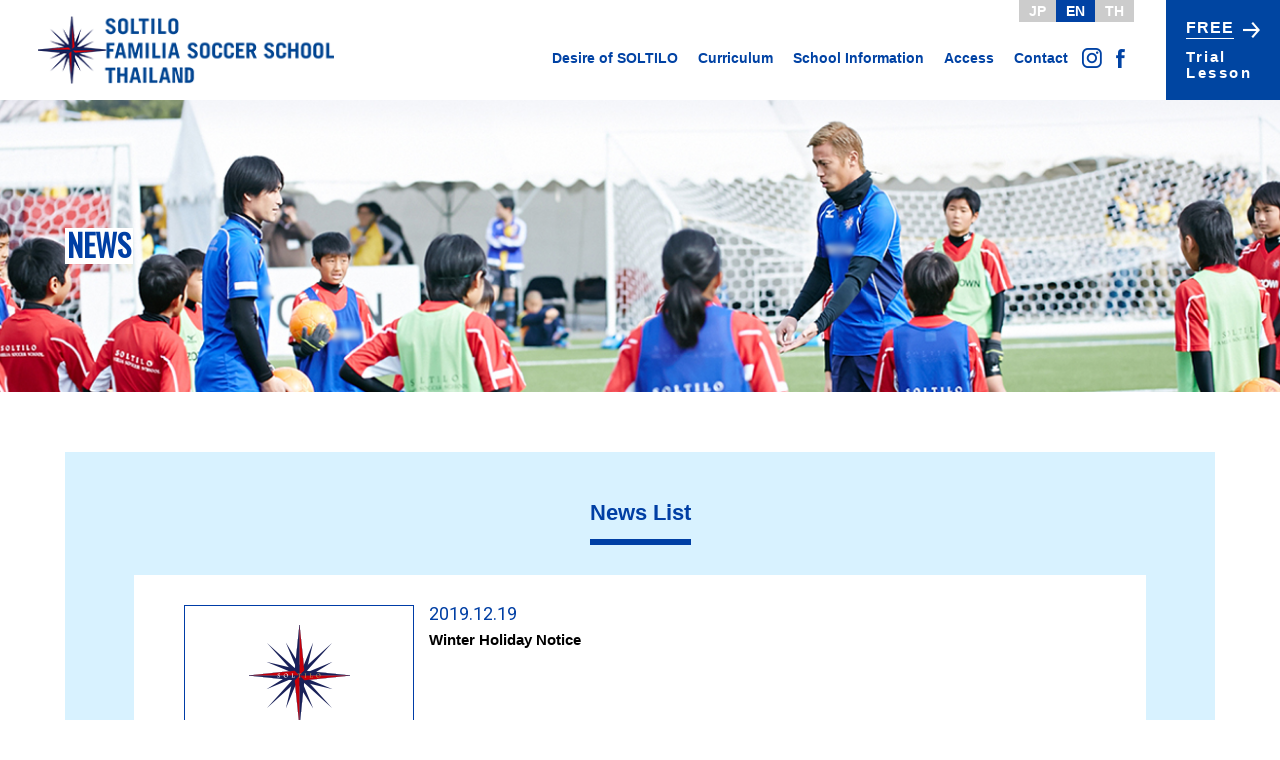

--- FILE ---
content_type: text/html; charset=UTF-8
request_url: https://soltilo-thailand.com/en_news/page/3/
body_size: 18420
content:
<!doctype html>
<html lang="ja">
<head>
  <meta charset="utf-8">
  <meta http-equiv="X-UA-Compatible" content="IE=edge,chrome=1">
  <title>News｜SOLTILO FAMILIA SOCCER SCHOOL THAILAND｜Produced by Keisuke Honda</title>
  <meta name="description" content="About news of SOLTILO FAMILIA SOCCER SCHOOL THAILAND produced by Keisuke Honda.">
  <meta property="og:title" content="News｜SOLTILO FAMILIA SOCCER SCHOOL THAILAND｜Produced by Keisuke Honda">
  <meta property="og:type" content="article">
  <meta property="og:image" content="http://www.soltilo-thailand.com/ogp.png">
  <meta property="og:url" content="http://www.soltilo-thailand.com/en_news/">
  <meta property="og:site_name" content="SOLTILO FAMILIA SOCCER SCHOOL THAILAND｜Produced by Keisuke Honda">
  <meta property="og:description" content="About news of SOLTILO FAMILIA SOCCER SCHOOL THAILAND produced by Keisuke Honda.">
  <meta property="og:locale" content="ja_JP">
  <meta name="viewport" content="width=device-width,minimum-scale=1.0,initial-scale=1,user-scalable=no">
    <meta name="robots" content="noindex,follow">
    <link rel="canonical" href="http://www.soltilo-thailand.com/en_news/" />

	<link rel="icon" href="/favicon.ico" type="image/x-icon" />
	<link rel="shortcut icon" href="/favicon.ico" type="image/x-icon" />
	<link rel="stylesheet" href="/assets/css/import.css">
	<link rel="stylesheet" href="/assets/css/english.css">
	<link rel="stylesheet" type="text/css" href="https://soltilo-thailand.com/wp-content/themes/soltilo-thailand/style.css">
	<link rel="stylesheet" href="/assets/js/slick/slick.css"/>
	<script>
		(function(i,s,o,g,r,a,m){i['GoogleAnalyticsObject']=r;i[r]=i[r]||function(){
		(i[r].q=i[r].q||[]).push(arguments)},i[r].l=1*new Date();a=s.createElement(o),
		m=s.getElementsByTagName(o)[0];a.async=1;a.src=g;m.parentNode.insertBefore(a,m)
		})(window,document,'script','https://www.google-analytics.com/analytics.js','ga');

		ga('create', 'UA-101536915-1', 'auto');
		ga('send', 'pageview');
	</script>
</head>
<body>
<div id="wrap">
	<header id="header">
	<div class="p-header clearfix">
		<div class="p-header__logo"><a href="/en/"><img src="/assets/images/common/logo.png" alt="SOLTILO FAMILIA SOCCER SCHOOL THAILAND"></a></div>
		<div class="p-header__link"><a href="/en/trial/"><span><em>FREE</em></span><small>Trial</b><br><em>Lesson</em></small></a></div>
		<div class="p-header__nav">
			<ul class="p-header__nav__lang">
				<li><a href="/">JP</a></li>
				<li class="active"><a href="/en/">EN</a></li>
				<li><a href="/th/">TH</a></li>
			</ul>
			<ul class="p-header__nav__menu">
				<li><a href="/en/message/">Desire of SOLTILO</a></li>
				<li><a href="/en/curriculum/">Curriculum</a></li>
				<li><a href="/en/school/">School Information</a></li>
				<li><a href="/en/access/">Access</a></li>
				<li><a href="/en/contact/">Contact</a></li>
				<li class="instagram"><a href="https://www.instagram.com/soltilothailand/" target="_blank"></a></li>
				<li class="facebook"><a href="https://www.facebook.com/soltilothailand/?fref=ts" target="_blank"></a></li>
			</ul>
		</div>
	</div>
	<div class="p-header__sp clearfix">
		<div class="p-header__logo"><a href="/en/"><img src="/assets/images/common/logo.png" alt="SOLTILO FAMILIA SOCCER SCHOOL"></a></div>
		<div class="p-header__content">
			<div class="p-spmenu">
				<a class="menu-trigger" href="#">
					<span></span>
					<span></span>
					<span></span>
				</a>
			</div>
			<div class="p-header__link"><a href="/en/trial/"><span>Free<br>Trial</span></a></div>
		</div>
	</div>
	<div class="p-header__spnav hide" id="spnav">
		<div class="p-header__spnav__inner">
			<ul class="p-header__spnav__menu">
				<li><a href="/en/message/">Desire of SOLTILO</a></li>
				<li><a href="/en/curriculum/">Curriculum</a></li>
				<li><a href="/en/school/">School Information</a></li>
				<li><a href="/en/access/">Access</a></li>
				<li><a href="/en/contact/">Contact</a></li>
			</ul>
			<div class="p-spsns">
				<dl>
					<dt><a href="https://www.instagram.com/soltilothailand/" target="_blank"><img src="/assets/images/common/h-ico-insta.png"></a></dt>
					<dd><a href="https://www.facebook.com/soltilothailand/?fref=ts" target="_blank"><img src="/assets/images/common/h-ico-fb.png"></a></dd>
					<dd><a href="//line.me/R/msg/text/?https://www.soltilo-thailand.com" target="_blank"><img src="/assets/images/common/h-ico-line.png"></a></dd>
				</dl>
			</div>
			<ul class="p-header__spnav__lang">
				<li><a href="/">JAPANESE</a></li>
				<li class="active"><a href="/en/">ENGLISH</a></li>
				<li><a href="/th/">THAI</a></li>
			</ul>
		</div>
	</div>
</header>    <div id="main">
      <div id="contents">
        <div class="p-news">

          <div class="p-news__container">
            <div class="p-h3title"><h3><span>NEWS</span></h3></div>
            
            <div class="p-newsbox">
              <div class="p-newsbox__inner">
                <h4><span>News List</span></h4>
                                <ul class="p-newslist">
                                                      <li>
                    <a href="https://soltilo-thailand.com/en_news/2019/12/19/352/">
                      <dl>
                        <dt><img src="/assets/images/news/img-dummy01.png">
                        </dt>
                        <dd>
                          <p class="p-date">2019.12.19</p>
                          <h5>Winter Holiday Notice</h5>
                                                  </dd>
                      </dl>
                    </a>
                  </li>
                                                                        <li>
                    <a href="https://soltilo-thailand.com/en_news/2019/12/04/346/">
                      <dl>
                        <dt><img src="/assets/images/news/img-dummy01.png">
                        </dt>
                        <dd>
                          <p class="p-date">2019.12.04</p>
                          <h5>Winter Special Lesson 2019</h5>
                                                  </dd>
                      </dl>
                    </a>
                  </li>
                                                                        <li>
                    <a href="https://soltilo-thailand.com/en_news/2019/08/01/328/">
                      <dl>
                        <dt><img src="https://soltilo-thailand.com/wp-content/uploads/2019/07/OCEL.png">
                        </dt>
                        <dd>
                          <p class="p-date">2019.08.01</p>
                          <h5>-Official-  Our New Partner OCEL</h5>
                                                  </dd>
                      </dl>
                    </a>
                  </li>
                                                                        <li>
                    <a href="https://soltilo-thailand.com/en_news/2019/05/01/329/">
                      <dl>
                        <dt><img src="https://soltilo-thailand.com/wp-content/uploads/2019/04/Logo_moltenFRG_4C_negative.jpg">
                        </dt>
                        <dd>
                          <p class="p-date">2019.05.01</p>
                          <h5>Molten (Thailand) official supplier contract</h5>
                                                  </dd>
                      </dl>
                    </a>
                  </li>
                                                                        <li>
                    <a href="https://soltilo-thailand.com/en_news/2019/04/30/298/">
                      <dl>
                        <dt><img src="https://soltilo-thailand.com/wp-content/uploads/2019/04/moltenpromotion.jpg">
                        </dt>
                        <dd>
                          <p class="p-date">2019.04.30</p>
                          <h5>Special Promotion!!</h5>
                                                  </dd>
                      </dl>
                    </a>
                  </li>
                                                                        <li>
                    <a href="https://soltilo-thailand.com/en_news/2019/04/29/301/">
                      <dl>
                        <dt><img src="https://soltilo-thailand.com/wp-content/uploads/2019/04/est6.jpg">
                        </dt>
                        <dd>
                          <p class="p-date">2019.04.29</p>
                          <h5>Interview with Coach Est</h5>
                                                  </dd>
                      </dl>
                    </a>
                  </li>
                                                                        <li>
                    <a href="https://soltilo-thailand.com/en_news/2019/04/18/108/">
                      <dl>
                        <dt><img src="https://soltilo-thailand.com/wp-content/uploads/2017/09/Banner.jpg">
                        </dt>
                        <dd>
                          <p class="p-date">2019.04.18</p>
                          <h5>Looking for Sponsors / Partnerships</h5>
                                                  </dd>
                      </dl>
                    </a>
                  </li>
                                                                        <li>
                    <a href="https://soltilo-thailand.com/en_news/2019/04/10/268/">
                      <dl>
                        <dt><img src="/assets/images/news/img-dummy01.png">
                        </dt>
                        <dd>
                          <p class="p-date">2019.04.10</p>
                          <h5>We will be closed for Songkran Holiday, from 11th until 17th April 2019.</h5>
                                                  </dd>
                      </dl>
                    </a>
                  </li>
                                                                        <li>
                    <a href="https://soltilo-thailand.com/en_news/2018/11/08/241/">
                      <dl>
                        <dt><img src="https://soltilo-thailand.com/wp-content/uploads/2018/11/โบรชัวร์-Eng1.jpg">
                        </dt>
                        <dd>
                          <p class="p-date">2018.11.08</p>
                          <h5>Friend Referral Special!</h5>
                                                  </dd>
                      </dl>
                    </a>
                  </li>
                                                                        <li>
                    <a href="https://soltilo-thailand.com/en_news/2018/11/01/251/">
                      <dl>
                        <dt><img src="/assets/images/news/img-dummy01.png">
                        </dt>
                        <dd>
                          <p class="p-date">2018.11.01</p>
                          <h5>Schedule for the end of year and New year</h5>
                                                  </dd>
                      </dl>
                    </a>
                  </li>
                                                    </ul>
                                <!-- //p-newslist -->
                <div class='wp-pagenavi'>
<a class="page smaller" title="Page 1" href="https://soltilo-thailand.com/en_news/">1</a><a class="page smaller" title="Page 2" href="https://soltilo-thailand.com/en_news/page/2/">2</a><span class='current'>3</span><a class="page larger" title="Page 4" href="https://soltilo-thailand.com/en_news/page/4/">4</a>
</div>              </div>
            </div>
          </div>
          <!-- //p-news__about -->

          <div class="p-accessbox__access clearfix">
						<div class="p-title clearfix"><h2><span>ACCESS</span></h2></div>
						<div class="clearfix">
							<div class="p-mapbox">
								<div id="map" class="p-mapbox__map sameH"></div>
								<dl class="p-mapbox__name">
									<dt>SOLTILO<br>FAMILIA SOCCER SCHOOL THAILAND</dt>
									<dd><a href="https://www.google.co.jp/maps/place/SOLTILO+PARK+BANGKOK/@13.7195602,100.5701106,18z/data=!4m12!1m6!3m5!1s0x30e29f08f1b77937:0xa6c3fbba367bd7f8!2sSOLTILO+PARK+BANGKOK!8m2!3d13.719555!4d100.571205!3m4!1s0x30e29f08f1b77937:0xa6c3fbba367bd7f8!8m2!3d13.719555!4d100.571205" target="_blank">Google Map</a></dd>
								</dl>
								<dl class="p-mapbox__address">
									<dt>20 Soi Atthakawee 1, Rama4-Road, Klongton, Klongtoey, Bangkok 10110 Thailand</dt>
									<dd>
										<ul class="p-link">
											<li><a href="https://www.soltilo-thailand.com/en/contact/">Contact</a></li>
											<li><a href="/en/about/">Company</a></li>
										</ul>
									</dd>
								</dl>
							</div>
							<div class="p-freebox sameH">
								<dl class="p-freebox__detail">
									<dt class="p-freebox__detail__txt">
										<h3>FREE TRIAL</h3>
										<p class="p-tag">Free</p>
										<dl class="p-txtbox">
											<dt>
												<p class="p-register"><a href="https://www.soltilo-thailand.com/en/trial/">Free tour /<br>trial school application</a></p>
											</dt>
											<dd>
												<p class="p-txt">A warm welcome to the experienced and inexperienced alike, regardless of gender!<br>
												Bright and cheerful coaches are waiting for you!</p>
											</dd>
										</dl>
									</dt>
									<dd class="sp"></dd>
								</dl>
								<div class="p-freebox__img"><img src="/assets/images/top/img-access01.jpg" alt="Free Trial"></div>
							</div>
						</div>
						<div class="p-addbox">
							<dl class="p-addbox__address">
								<dt>20 Soi Atthakawee 1, Rama4-Road, Klongton, Klongtoey, Bangkok 10110 Thailand</dt>
								<dd>
									<ul class="p-link">
										<li><a href="https://www.soltilo-thailand.com/en/contact/">Contact</a></li>
										<li><a href="/en/about/">Company</a></li>
									</ul>
								</dd>
							</dl>
						</div>
					</div>
					<!-- //p-accessbox__access -->
        </div>
      </div>
      <!-- // #contents -->
    </div>
    <!-- // #main -->
  	<div class="spbanner">
		<ul>
			<li><a href="//keisuke-honda.com/" target="_blank"><img src="/assets/images/common/f-spbanner01.png" alt="Keisuke Honda Official Website"></a></li>
			<li><a href="//soltilo.com/" target="_blank"><img src="/assets/images/common/f-spbanner03.png" alt="SOLTILO FAMILIA SOCCER SCHOOL produced by Keisuke Honda"></a></li>
		</ul>
	</div>
	<footer id="footer">
		<div class="pagetop"><a href="#wrap">top</a></div>
		<div class="pagetop-sp"><a href="#wrap"><img src="/assets/images/common/pagetop.png" alt="go to top"></a></div>
		<div class="p-footer clearfix">
			<div class="p-footer__banner">
				<ul>
					<li><a href="//keisuke-honda.com/" target="_blank"><img src="/assets/images/common/f-banner01.png" alt="Keisuke Honda Official Website"></a></li>
					<li><a href="//soltilo.com/" target="_blank"><img src="/assets/images/common/f-banner03.png" alt="SOLTILO FAMILIA SOCCER SCHOOL produced by Keisuke Honda"></a></li>
				</ul>
			</div>
			<div class="p-footer__details clearfix">
				<div class="p-footer__sitemap">
					<p class="p-footer__sitemap__title">SITEMAP</p>
					<ul>
						<li class="hide"><a href="/en/">Top Page</a></li>
						<li><a href="/en_news/">News</a></li>
						<li class="hide"><a href="/en/message/">Desire of SOLTILO</a></li>
						<li class="hide"><a href="/en/curriculum/">Curriculum</a></li>
						<li class="hide"><a href="/en/school/">School Information</a></li>
						<li><a href="/en/contact/">Contact</a></li>
						<li><a href="/en/trial/">Free Trial Lesson</a></li>
						<li><a href="/en/access/">Access</a></li>
						<li><a href="/en/about/">Company</a></li>
						<li><a href="/en/privacy/">Privacy Policy</a></li>
					</ul>
				</div>
				<div class="p-footer__address">
					<p class="p-footer__address__title">SOLTILO<br>FAMILIA SOCCER SCHOOL THAILAND</p>
					<p class="p-footer__address__add">20 Soi Atthakawee 1,<br>Rama4-Road, Klongton, Klongtoey,<br>Bangkok 10110 Thailand</p>
					<ul class="p-footer__address__sns">
						<li class="instagram"><a href="https://www.instagram.com/soltilothailand/" target="_blank"></a></li>
						<li class="facebook"><a href="https://www.facebook.com/soltilothailand/?fref=ts" target="_blank"></a></li>
						<li class="line"><a href="//line.me/R/msg/text/?https://www.soltilo-thailand.com" target="_blank"></a></li>
					</ul>
					<p class="p-footer__address__copyright">&copy; <script type="text/javascript">document.write(new Date().getFullYear());</script> HONDA ESTILO (Thailand) Co., Ltd.</p>
				</div>
			</div>
		</div>
	</footer>
</div>
<!-- // #wrap -->

<script src="/assets/js/jquery-1.11.3.min.js" type="text/javascript"></script>
<script src="/assets/js/common.js" type="text/javascript"></script>
<script src="https://maps.googleapis.com/maps/api/js?key=AIzaSyBAV4_RNi5G0ULwXKvae0kLGmq6eQ2BaKs" type="text/javascript"></script>
<script src="/assets/js/map.js" type="text/javascript"></script>
<script>
	// $(document).ready(function(){
	// 	$(".p-accessbox__access .p-mapbox__map").height( $(".p-accessbox__access .p-freebox").height() );
	// });
	equalheight = function(container){
        var currentTallest = 0,
            currentRowStart = 0,
            rowDivs = new Array(),
            $el,
            topPosition = 0;
         $(container).each(function() {

           $el = $(this);
           $($el).height('auto')
           topPostion = $el.position().top;

           if (currentRowStart != topPostion) {
             for (currentDiv = 0 ; currentDiv < rowDivs.length ; currentDiv++) {
               rowDivs[currentDiv].height(currentTallest);
             }
             rowDivs.length = 0; // empty the array
             currentRowStart = topPostion;
             currentTallest = $el.height();
             rowDivs.push($el);
           } else {
             rowDivs.push($el);
             currentTallest = (currentTallest < $el.height()) ? ($el.height()) : (currentTallest);
          }
           for (currentDiv = 0 ; currentDiv < rowDivs.length ; currentDiv++) {
             rowDivs[currentDiv].height(currentTallest);
           }
         });
        }
        $(window).load(function() {
          equalheight('.p-accessbox__access .sameH');
        });
        $(window).resize(function(){
          equalheight('.p-accessbox__access .sameH');
        });
</script>

</body>
</html>

--- FILE ---
content_type: text/css
request_url: https://soltilo-thailand.com/assets/css/import.css
body_size: 25
content:
@import url('style.css');

--- FILE ---
content_type: text/css
request_url: https://soltilo-thailand.com/assets/css/english.css
body_size: 7935
content:
/* TOP
------------------------------- */
.p-toppage__mv__slider .slide01 {
	height: 590px;
	background: url(/en/assets/images/top/mv01.jpg) no-repeat;
	background-size: cover;
}
.p-toppage__mv__slider .slide02 {
	height: 590px;
	background: url(/en/assets/images/top/mv02.jpg) no-repeat;
	background-size: cover;
}
.p-toppage__mv__slider .slide03 {
	height: 590px;
	background: url(/en/assets/images/top/mv03.jpg) no-repeat;
	background-size: cover;
}
.p-toppage__mv__slider .slide04 {
	height: 590px;
	background: url(/en/assets/images/top/mv04.jpg) no-repeat;
	background-size: cover;
}

.p-toppage__news .p-trialbox__detail .p-register a {
	font-size: 18px;
}
.p-toppage__news .p-trialbox__detail .p-txt {
	margin-top: 12px;
}
.p-toppage__news .p-trialbox__detail .p-img {
	margin-top: 0;
}

.p-toppage__policy .p-policybox h2 em {
	font-weight: normal;
}
.p-toppage__policy .p-policybox h3 {
	font-size: 24px;
	margin-top: 30px;
}
.p-toppage__policy .p-soltilobox__detail {
	padding-bottom: 135px;
}
.p-toppage__policy .p-soltilobox__link a {
	font-size: 16px;
}

.p-toppage__curri h2 em {
	font-weight: normal;
}
.p-toppage__curri .p-linkbox__detail {
	height: 230px;
}
.p-toppage__curri .p-linkbox__link a {
	font-size: 16px;
}

.p-header__link a span {
	display: block;
	font-size: 16px;
	letter-spacing: 1px;
	background: url(/assets/images/common/bg-link.png) no-repeat right center;
}
.p-header__link a span em {
	font-style: normal;
	display: inline-block;
	padding-bottom: 2px;
	border-bottom: 1px solid #fff;
}
.p-header__link a small {
	display: block;
	margin-top: 10px;
	line-height: 1.1;
	letter-spacing: 2px;
}
.p-header__link a small em {
	font-style: normal;
	letter-spacing: 2.6px;
}
@media only screen and (max-width: 768px) {
	.p-header__link {
		width: 60px;
		height: 60px;
	}
	.p-header__link a {
		padding: 8px 11%;
	}
	.p-header__link a span {
		font-size: 14px;
		background: url(/assets/images/common/bg-link.png) no-repeat;
		background-position: 100% 83%;
		background-size: 13px 12px;
		line-height: 1.6;
		letter-spacing: 0px;
	}

	.p-toppage__policy .p-policybox h3 {
		font-size: 18px;
		margin-top: 25px;
	}
	.p-toppage__policy .p-soltilobox__detail {
		padding-bottom: 0;
	}

	.p-toppage__curri .p-linkbox__detail {
		height: auto;
	}
}
@media only screen and (max-width: 750px) {
	.p-toppage__mv__slider .slide01 {
		height: 600px;
		background: url(/en/assets/images/top/sp-mv01.jpg) no-repeat;
		background-size: cover;
	}
	.p-toppage__mv__slider .slide02 {
		height: 600px;
		background: url(/en/assets/images/top/sp-mv02.jpg) no-repeat;
		background-size: cover;
	}
	.p-toppage__mv__slider .slide03 {
		height: 600px;
		background: url(/en/assets/images/top/sp-mv03.jpg) no-repeat;
		background-size: cover;
	}
	.p-toppage__mv__slider .slide04 {
		height: 600px;
		background: url(/en/assets/images/top/sp-mv04.jpg) no-repeat;
		background-size: cover;
	}
}
@media only screen and (max-width: 540px) {
	.p-toppage__mv__slider .slide01 {
		height: 450px;
	}
	.p-toppage__mv__slider .slide02 {
		height: 450px;
	}
	.p-toppage__mv__slider .slide03 {
		height: 450px;
	}
	.p-toppage__mv__slider .slide04 {
		height: 450px;
	}
}
@media only screen and (max-width: 400px) {
	.p-toppage__mv__slider .slide01 {
		height: 350px;
	}
	.p-toppage__mv__slider .slide02 {
		height: 350px;
	}
	.p-toppage__mv__slider .slide03 {
		height: 350px;
	}
	.p-toppage__mv__slider .slide04 {
		height: 350px;
	}
}


/* News
------------------------------- */
.p-news__container h3 span {
	font-size: 30px;
	font-family: "Oswald", sans-serif;
	padding: 2px 2px 4px;
}
@media only screen and (max-width: 768px) {
	.p-news__container h3 span {
		font-size: 20px;
	}
}


/* Message
------------------------------- */
.p-message__mv__title h1 span {
	font-family: "Oswald", sans-serif;
}
.p-message__caption__inner {
	width: 410px;
}
.p-message__message__sign {
	text-align: right;
	padding-right: 10%;
	margin-top: 55px;
}
.p-message__begin__left {
	padding-right: 20px;
}
.p-message__begin__left h4 {
	line-height: 1.4;
}
.p-message__concept__detail dl dt {
	line-height: 1.4;
}
@media only screen and (max-width: 768px) {
	.p-message__mv__sp h1 span {
		font-family: "Oswald", sans-serif;
	}
	.p-message__caption__inner {
		width: 100%;
	}
	.p-message__message__sptitle h3 {
		font-size: 17px;
	}
	.p-message__message__sign {
		margin-top: 10px;
		padding-right: 0;
	}
	.p-message__begin__left {
		padding-right: 0;
	}
	.p-message__begin__meaning .p-img {
		width: 25%;
	}
	.p-message__begin__meaning dd {
		font-size: 14px;
		padding-left: 2%;
	}
	.p-message__begin h3 span {
		line-height: 1.3;
	}
}


/* Curriculum
------------------------------- */
.p-curriculum__honda__right dd .p-train dd {
	font-size: 12px;
}
.p-curriculum__honda__left .p-txt {
	padding-bottom: 100px;
}
.p-curriculum__honda__left .p-txt span {
	width: auto;
}
.p-curriculum__honda__left .p-txt p {
	width: 90%;
	font-size: 18px;
}
@media only screen and (max-width: 768px) {
	.p-curriculum__honda__left .p-txt {
		padding-bottom: 0;
	}
	.p-curriculum__point__boxes dl dt em {
		font-size: 34px;
	}
	.p-curriculum__point__boxes dl dt p {
		font-size: 14px;
	}
	.p-curriculum__point__boxes dl .p-img img {
		max-width: 60%;
	}
	.p-curriculum__curri__meaning .p-img {
		width: 25%;
	}
	.p-curriculum__curri__meaning dd {
		font-size: 14px;
		padding-left: 2%;
	}
	.p-curriculum__point__bluebox dl {
		height: 360px;
	}
}


/* Trial
------------------------------- */
.p-experience__about__detail dl dt {
	width: 32%;
}
.p-experience__flow__class dl dt {
	line-height: 1.3;
}
@media only screen and (max-width: 768px) {
	.p-experience__about__detail dl dt {
		width: auto;
	}
}


/* School
------------------------------- */
.p-school__about__inner .p-content .p-pricebox__campaign dl.p-fee dd.pc .p-detail p.p-img {
	margin: 0 3%;
}
.p-school__about__inner .p-content .p-pricebox__campaign dl.p-fee dd.pc .p-detail p span {
	font-size: 16.27px;
}
.p-school__about__inner .p-content .p-pricebox__campaign dl.p-fee dd.pc .p-detail p span small {
	font-size: 14px;
}
.p-school__about__inner .p-content .p-pricebox__campaign dl.p-fee dd.pc .p-badge {
	right: 3%;
}
.p-school__about__inner .p-content .p-pricebox__campaign dl.p-uniform dd .p-detail p {
	font-size: 13px;
}
.p-school__about__inner .p-content .p-pricebox__link a {
	font-size: 16px;
}
.p-school__procedure dl dt {
	background: url(/en/assets/images/school/img-procedure.png) no-repeat center;
}
@media only screen and (max-width: 768px) {
	.p-school__about__inner .p-content .p-pricebox__campaign .p-txt {
		line-height: 1.3;
	}
	.p-school__about__inner .p-content .p-pricebox__campaign dl.p-fee dd.sp .p-detail p {
		line-height: 1.3;
	}
	.p-school__about__inner .p-content .p-pricebox__campaign dl.p-fee dd.sp .p-detail p span {
		font-size: 20px;
	}
	.p-school__about__inner .p-content .p-pricebox__link a {
		font-size: 13px;
	}
	.p-school__procedure dl dd {
		background-image: url(/en/assets/images/school/img-procedure.png);
	}
	.p-school__about__inner .p-content .p-pricebox__spclass .p-first h5 {
		line-height: 1.2;
	}
}


/* Contact
------------------------------- */
.p-contact__phone__inner .p-content .p-txt {
	padding: 65px 18% 0;
}
@media only screen and (max-width: 768px) {
	.p-contact__phone__inner .p-content .p-txt {
		padding: 50px 5% 0;
	}
}


/* Privacy Policy
------------------------------- */
.p-privacy__about h3 span {
	font-size: 30px;
	font-family: "Oswald", sans-serif;
	padding: 2px 2px 4px;
}
@media only screen and (max-width: 768px) {
	.p-privacy__about h3 span {
		font-size: 20px;
	}
}


/* About (Company)
------------------------------- */
.p-company__about .p-detail dl dt {
	word-break: break-all;
	padding-right: 1%;
}
.p-company .p-company__history .p-company__history_table dl dd {
	padding-left: 40px;
}
@media only screen and (max-width: 768px) {
	.p-company .p-company__history .p-company__history_table dl dd {
		padding-left: 0;
	}
}

--- FILE ---
content_type: text/css
request_url: https://soltilo-thailand.com/wp-content/themes/soltilo-thailand/style.css
body_size: 1537
content:
@charset "utf-8";
/*
Theme Name: SOLTILO FAMILIA SOCCER SCHOOL THAILAND
Theme URI: http://soltilo-thailand.com/
Author: e-bird
*/

img.centered, .aligncenter, div.aligncenter {
	display: block;
	margin-left: auto;
	margin-right: auto;
	margin-bottom: 25px;
	max-width: 100%;
	height: auto;
}

img.alignright {
	padding: 4px;
	margin: 0 0 25px 25px;
	display: inline;
	max-width: 100%;
	height: auto;
}

img.alignleft {
	padding: 4px;
	margin: 0 25px 10px 0;
	display: inline;
	max-width: 100%;
	height: auto;
}

.alignright {
	float: right;
}

.alignleft {
	float: left;
}

.clearfix:after   {  
	content: ".";  
	display: block;  
	visibility: hidden;  
	height: 0.1px;  
	font-size: 0.1em;  
	line-height: 0;  
	clear: both;
}

.wp-pagenavi {
	clear: both;
	text-align: center;
	margin-top: 40px;
}
.wp-pagenavi a, .wp-pagenavi span {
	text-align: center;
	color: #003fa4;
	font-size: 15px;
	font-weight: bold;
	margin-left: 10px;
	line-height: 1.0;
	/*width: 44px;
	height: 44px;*/
	padding: 10px 14px;
	border: 1px solid #fff;
	background-color: #fff;
	border-radius: 5px;
	-moz-border-radius: 5px;
	-webkit-border-radius: 5px;
}
.wp-pagenavi a:hover, .wp-pagenavi span.current {
	color: #fff;
	background-color: #003fa4;
	text-decoration: none;
	border: 1px solid #003fa4;
}
.wp-pagenavi span.current {
	color: #003fa4;
	background-color: #d8f2ff;
	border: none;
}
.wp-pagenavi a.first {
	margin-left: 0;
}
@media only screen and (max-width: 768px) {
	.wp-pagenavi a, .wp-pagenavi span {
		font-size: 14px;
		padding: 8px 12px;
	}
}

--- FILE ---
content_type: text/css
request_url: https://soltilo-thailand.com/assets/css/style.css
body_size: 186833
content:
@charset "UTF-8";
/**

  Font Family

*/
@import url("https://fonts.googleapis.com/css?family=Oswald|Roboto");
/**

  Font Size Settings

*/
/**

  Device Width

*/
/* http://meyerweb.com/eric/tools/css/reset/ 
 * v2.0 | 20110126
 * License: none (public domain)
*/
html, body, div, span, applet, object, iframe, h1, h2, h3, h4, h5, h6, p, blockquote, pre, a, abbr, acronym, address, big, cite, code, del, dfn, em, img, ins, kbd, q, s, samp, small, strike, strong, sub, sup, tt, var, b, u, i, center, dl, dt, dd, ol, ul, li, fieldset, form, label, legend, table, caption, tbody, tfoot, thead, tr, th, td, article, aside, canvas, details, embed, figure, figcaption, footer, header, hgroup, menu, nav, output, ruby, section, summary, time, mark, audio, video {
  margin: 0;
  padding: 0;
  border: 0;
  font-size: 100%;
  font: inherit;
  vertical-align: baseline;
}

/* HTML5 display-role reset for older browsers */
article, aside, details, figcaption, figure, footer, header, hgroup, menu, nav, section {
  display: block;
}

body {
  line-height: 1;
}

ol, ul {
  list-style: none;
}

blockquote, q {
  quotes: none;
}

blockquote:before, blockquote:after {
  content: "";
  content: none;
}

q:before, q:after {
  content: "";
  content: none;
}

table {
  border-collapse: collapse;
  border-spacing: 0;
}

* {
  box-sizing: border-box;
  -moz-box-sizing: border-box;
  -webkit-box-sizing: border-box;
}

html {
  width: 100%;
  height: 100%;
  margin: 0;
  padding: 0;
}

body {
  width: 100%;
  height: 100%;
  background-color: #fff;
  color: #000;
  font-family: "ヒラギノ角ゴシック Pro", "Hiragino Kaku Gothic Pro", メイリオ, Meiryo, 游ゴシック体, "Yu Gothic", YuGothic, "ＭＳ Ｐゴシック", "MS PGothic", Osaka, sans-serif;
  margin: 0;
  padding: 0;
}

a {
  text-decoration: none;
}
a:hover {
  text-decoration: underline;
}
a img:hover {
  opacity: 0.5;
}
@media only screen and (max-width: 767px) {
  a:hover {
    text-decoration: none;
  }
  a img:hover {
    opacity: 1;
  }
}

img {
  height: auto;
  vertical-align: middle;
}

table, th, td {
  border-collapse: collapse;
}

.clearfix {
  *zoom: 1;
}
.clearfix:before, .clearfix:after {
  display: table;
  content: "";
}
.clearfix:after {
  clear: both;
}

#wrap {
  width: 100%;
  min-width: 1150px;
  min-height: 100%;
  height: auto !important;
  height: 100%;
  position: relative;
  overflow: hidden;
  margin: 0 auto;
}
@media only screen and (max-width: 767px) {
  #wrap {
    min-width: initial;
    min-width: auto;
    min-height: initial;
    min-height: auto;
    height: auto;
  }
}

#header {
  widows: 100%;
  height: 100px;
  position: relative;
  top: 0;
  background-color: white;
  z-index: 99;
  display: block;
  margin: 0 auto;
}
@media only screen and (max-width: 767px) {
  #header {
    height: 60px;
  }
}

#main {
  width: 100%;
  height: 100%;
  z-index: 100;
}

#contents {
  width: 100%;
  height: 100%;
}

#footer {
  widows: 100%;
  height: auto;
  position: relative;
  clear: both;
  background: url(/assets/images/common/f-bg.png) left top;
  padding-bottom: 146px;
}
#footer .pagetop {
  position: absolute;
  top: -13px;
  right: 7%;
}
#footer .pagetop a {
  display: block;
  width: 40px;
  height: 21px;
  font-size: 30px;
  text-align: center;
  color: transparent;
  background: url(/assets/images/common/pagetop.png) no-repeat right center;
}
#footer .pagetop a:hover {
  background: url(/assets/images/common/pagetop-on.png) no-repeat right center;
}
#footer .pagetop-sp {
  display: none;
}
@media only screen and (max-width: 767px) {
  #footer {
    padding-bottom: 100px;
  }
}

.spbanner {
  display: none;
}
@media only screen and (max-width: 767px) {
  .spbanner {
    display: block;
    text-align: center;
    padding: 0 5%;
    margin-bottom: 40px;
  }
  .spbanner li {
    margin-bottom: 10px;
  }
  .spbanner li:last-child {
    margin-bottom: 0;
  }
  .spbanner a {
    display: inline-block;
  }
  .spbanner a img {
    max-width: 100%;
  }
}

.p-header {
  min-width: 1024px;
  height: 100%;
  font-size: 0;
}
.p-header__logo {
  width: 23.1%;
  height: 100px;
  line-height: 100px;
  display: block;
  float: left;
  margin-left: 7%;
}
.p-header__logo a {
  display: inline-block;
}
.p-header__logo a img {
  max-width: 100%;
}
.p-header__nav {
  display: inline-block;
  font-size: 0;
  position: relative;
  float: right;
  margin-right: 2.5%;
}
.p-header__nav__lang {
  display: block;
  font-size: 0;
  position: absolute;
  right: 0;
  top: 0;
}
.p-header__nav__lang li {
  font-size: 14px;
  display: inline-block;
  background-color: #ccc;
  font-family: "ヒラギノ角ゴシック Pro", "Hiragino Kaku Gothic Pro", メイリオ, Meiryo, 游ゴシック体, "Yu Gothic", YuGothic, "ＭＳ Ｐゴシック", "MS PGothic", Osaka, sans-serif;
}
.p-header__nav__lang li.active {
  background-color: #0042a4;
}
.p-header__nav__lang li.nolink {
  color: #fff;
  font-weight: bold;
  padding: 4px 10px;
}
.p-header__nav__lang li a {
  display: inline-block;
  color: #fff;
  font-weight: bold;
  padding: 4px 10px;
}
.p-header__nav__lang li a:hover {
  text-decoration: none;
  background-color: #0042a4;
}
.p-header__nav__menu {
  display: block;
  font-size: 0;
  padding-top: 50px;
}
.p-header__nav__menu li {
  display: inline-block;
}
.p-header__nav__menu li a {
  display: inline-block;
  color: #0042a4;
  font-size: 16px;
  font-weight: bold;
  font-family: "ヒラギノ角ゴシック Pro", "Hiragino Kaku Gothic Pro", メイリオ, Meiryo, 游ゴシック体, "Yu Gothic", YuGothic, "ＭＳ Ｐゴシック", "MS PGothic", Osaka, sans-serif;
  padding: 0 13px;
  vertical-align: middle;
}
.p-header__nav__menu li a:hover {
  text-decoration: none;
  color: #ccc;
}
.p-header__nav__menu li.instagram {
  padding: 0 4px;
}
.p-header__nav__menu li.instagram a {
  width: 20px;
  height: 20px;
  background: url(/assets/images/common/h-ico-insta.png) no-repeat center;
}
.p-header__nav__menu li.instagram a:hover {
  background: url(/assets/images/common/h-ico-insta-on.png) no-repeat center;
}
.p-header__nav__menu li.facebook {
  padding: 0 4px;
}
.p-header__nav__menu li.facebook a {
  width: 9px;
  height: 19px;
  background: url(/assets/images/common/h-ico-fb.png) no-repeat center;
}
.p-header__nav__menu li.facebook a:hover {
  background: url(/assets/images/common/h-ico-fb-on.png) no-repeat center;
}
.p-header__link {
  display: inline-block;
  float: right;
  background: #0045a1;
  width: 114px;
  height: 100px;
}
.p-header__link:hover {
  background-color: #ccc;
}
.p-header__link a {
  display: block;
  color: #fff;
  font-size: 15px;
  font-weight: bold;
  font-family: "ヒラギノ角ゴシック Pro", "Hiragino Kaku Gothic Pro", メイリオ, Meiryo, 游ゴシック体, "Yu Gothic", YuGothic, "ＭＳ Ｐゴシック", "MS PGothic", Osaka, sans-serif;
  width: 100%;
  height: 100%;
  padding: 20px 20px;
}
.p-header__link a:hover {
  text-decoration: none !important;
}
.p-header__link a span {
  display: block;
  font-size: 16px;
  letter-spacing: 1px;
  background: url(/assets/images/common/bg-link.png) no-repeat 90% center;
}
.p-header__link a span em {
  font-style: normal;
  display: inline-block;
  padding-bottom: 2px;
  border-bottom: 1px solid #fff;
}
.p-header__link a small {
  display: block;
  margin-top: 10px;
  line-height: 1.1;
  letter-spacing: -2px;
}
.p-header__link a small em {
  font-style: normal;
  letter-spacing: 2.6px;
}
.p-header__sp {
  display: none;
}
.p-header__spnav {
  display: none;
}
@media only screen and (max-width: 1290px) {
  .p-header__logo {
    margin-left: 3%;
  }
  .p-header__nav__menu {
    padding-top: 48px;
  }
  .p-header__nav__menu li a {
    font-size: 14px;
    padding: 0 10px;
  }
}
@media only screen and (max-width: 1024px) {
  .p-header {
    display: none;
  }
  .p-header__sp {
    display: block;
    position: relative;
    z-index: 9999;
  }
  .p-header__logo {
    width: 220px;
    height: 70px;
    line-height: 70px;
    display: block;
    float: left;
    margin-left: 2%;
  }
  .p-header__link {
    width: 70px;
    height: 70px;
  }
  .p-header__link a {
    padding: 18px 13%;
    line-height: 1.2;
  }
  .p-header__link a span {
    font-size: 15px;
    background: url(/assets/images/common/bg-link.png) no-repeat;
    background-position: 95% 92%;
    background-size: 15px 14px;
  }
  .p-header__content {
    z-index: 9999;
  }
  .p-header__content .p-spmenu {
    display: block;
    float: right;
    width: 70px;
    position: relative;
    top: 25px;
    right: -20px;
  }
  .p-header__content .p-spmenu .menu-trigger,
  .p-header__content .p-spmenu .menu-trigger span {
    display: inline-block;
    -webkit-transition: all 0.4s;
    transition: all 0.4s;
    -webkit-box-sizing: border-box;
            box-sizing: border-box;
  }
  .p-header__content .p-spmenu .menu-trigger {
    position: relative;
    width: 30px;
    height: 20px;
  }
  .p-header__content .p-spmenu .menu-trigger span {
    position: absolute;
    left: 0;
    width: 100%;
    height: 3px;
    background-color: #0042a4;
  }
  .p-header__content .p-spmenu .menu-trigger span:nth-of-type(1) {
    top: 0;
  }
  .p-header__content .p-spmenu .menu-trigger span:nth-of-type(2) {
    top: 8px;
  }
  .p-header__content .p-spmenu .menu-trigger span:nth-of-type(3) {
    bottom: 0;
  }
  .p-header__content .p-spmenu .menu-trigger.active span:nth-of-type(1) {
    -webkit-transform: translateY(11px) rotate(-45deg);
    transform: translateY(7px) rotate(-45deg);
  }
  .p-header__content .p-spmenu .menu-trigger.active span:nth-of-type(2) {
    opacity: 0;
  }
  .p-header__content .p-spmenu .menu-trigger.active span:nth-of-type(3) {
    -webkit-transform: translateY(-11px) rotate(45deg);
    transform: translateY(-10px) rotate(45deg);
  }
  .p-header__spnav {
    display: block;
    position: relative;
    width: 100%;
    height: 100%;
    visibility: visible;
    opacity: 1;
    -webkit-transition: opacity 0.5s, visibility 0.5s;
    transition: opacity 0.5s, visibility 0.5s;
  }
  .p-header__spnav.hide {
    visibility: hidden;
    opacity: 0;
  }
  .p-header__spnav__inner {
    display: block;
    position: absolute;
    top: 0;
    right: 0;
    width: 100%;
    color: #0042a4;
    z-index: 9999;
    background: #f3f3f3;
  }
  .p-header__spnav__inner .p-spsns {
    margin: 0 5% 30px;
  }
  .p-header__spnav__inner .p-spsns dl {
    font-size: 0;
  }
  .p-header__spnav__inner .p-spsns dl dt {
    width: auto;
    display: inline-block;
    margin-right: 30px;
  }
  .p-header__spnav__inner .p-spsns dl dt img {
    max-width: 100%;
    height: 100%;
  }
  .p-header__spnav__inner .p-spsns dl dd {
    width: auto;
    display: inline-block;
    margin-right: 30px;
  }
  .p-header__spnav__inner .p-spsns dl dd:last-child {
    margin-right: 0;
  }
  .p-header__spnav__inner .p-spsns dl dd img {
    max-width: 100%;
    height: 100%;
  }
  .p-header__spnav__menu {
    display: block;
    padding-top: 40px;
    margin: 0 5% 30px;
  }
  .p-header__spnav__menu li {
    display: block;
    margin-top: 30px;
  }
  .p-header__spnav__menu li:first-child {
    margin-top: 0;
  }
  .p-header__spnav__menu li a {
    display: inline-block;
    color: #0042a4;
    font-size: 16px;
    font-weight: bold;
    font-family: "ヒラギノ角ゴシック Pro", "Hiragino Kaku Gothic Pro", メイリオ, Meiryo, 游ゴシック体, "Yu Gothic", YuGothic, "ＭＳ Ｐゴシック", "MS PGothic", Osaka, sans-serif;
    vertical-align: middle;
  }
  .p-header__spnav__lang {
    display: block;
    font-size: 0;
    position: relative;
    margin: 0 5%;
    padding-bottom: 40px;
  }
  .p-header__spnav__lang li {
    width: 33.333%;
    font-size: 14px;
    display: inline-block;
    background-color: #cccccc;
    font-family: "ヒラギノ角ゴシック Pro", "Hiragino Kaku Gothic Pro", メイリオ, Meiryo, 游ゴシック体, "Yu Gothic", YuGothic, "ＭＳ Ｐゴシック", "MS PGothic", Osaka, sans-serif;
    text-align: center;
    border-right: 1px solid #f3f3f3;
  }
  .p-header__spnav__lang li:last-child {
    border-right: none;
  }
  .p-header__spnav__lang li.active {
    background-color: #0042a4;
  }
  .p-header__spnav__lang li.nolink {
    color: #fff;
    font-weight: bold;
    padding: 6px 0;
  }
  .p-header__spnav__lang li a {
    display: block;
    color: #fff;
    font-weight: bold;
    padding: 6px 0;
  }
}
@media only screen and (max-width: 767px) {
  .p-header__logo {
    width: 190px;
    height: 60px;
    line-height: 60px;
  }
  .p-header__link {
    width: 60px;
    height: 60px;
  }
  .p-header__link a {
    padding: 14px 13%;
  }
  .p-header__link a span {
    font-size: 14px;
    background: url(/assets/images/common/bg-link.png) no-repeat;
    background-position: 95% 90%;
    background-size: 13px 12px;
  }
  .p-header__content .p-spmenu {
    width: 60px;
    top: 20px;
    right: -15px;
  }
}

.p-accessbox__access {
  background: #fff;
  width: 100%;
  margin: 0 auto 60px;
  padding-top: 60px;
}
.p-accessbox__access .p-title {
  width: 1150px;
  margin: 0 auto 30px;
}
.p-accessbox__access .p-title h2 {
  display: inline-block;
  font-size: 30px;
  font-family: "Oswald", sans-serif;
  color: #0041a4;
  padding-bottom: 25px;
  border-bottom: 12px solid #0041a4;
}
.p-accessbox__access .p-title h2 em {
  font-size: 22px;
  font-family: "ヒラギノ角ゴシック Pro", "Hiragino Kaku Gothic Pro", メイリオ, Meiryo, 游ゴシック体, "Yu Gothic", YuGothic, "ＭＳ Ｐゴシック", "MS PGothic", Osaka, sans-serif;
  font-weight: bold;
  margin-left: 20px;
}
.p-accessbox__access .p-mapbox {
  width: 65.186%;
  float: left;
}
.p-accessbox__access .p-mapbox__map {
  display: block;
  width: 100%;
  height: auto;
}
.p-accessbox__access .p-mapbox__name {
  padding-left: 10.5%;
  padding-top: 20px;
  display: table;
  width: 100%;
}
.p-accessbox__access .p-mapbox__name dt {
  display: table-cell;
  font-size: 18.5px;
  font-weight: bold;
  font-family: "Roboto", sans-serif;
  color: #003da5;
  width: 70%;
  line-height: 1.2;
}
.p-accessbox__access .p-mapbox__name dd {
  display: table-cell;
  width: 30%;
  text-align: right;
  padding-right: 2%;
}
.p-accessbox__access .p-mapbox__name dd a {
  color: #0041a4;
  font-size: 15.5px;
  font-family: "Roboto", sans-serif;
  padding-right: 10%;
  background: url(/assets/images/top/mv-link.png) no-repeat right center;
  background-size: 15px 15px;
}
.p-accessbox__access .p-mapbox__name dd a:hover {
  text-decoration: none;
  color: #ccc;
  background: url(/assets/images/top/mv-link-on.png) no-repeat right center;
  background-size: 15px 15px;
}
.p-accessbox__access .p-mapbox__address {
  margin-top: 20px;
  padding-left: 10.5%;
  display: table;
  width: 100%;
}
.p-accessbox__access .p-mapbox__address dt {
  display: table-cell;
  font-size: 15px;
  font-family: "Roboto", sans-serif;
  line-height: 1.2;
  width: 55%;
}
.p-accessbox__access .p-mapbox__address dd {
  display: table-cell;
  vertical-align: middle;
}
.p-accessbox__access .p-mapbox__address .p-link {
  display: table;
}
.p-accessbox__access .p-mapbox__address .p-link li {
  display: table-cell;
  padding-right: 15px;
}
.p-accessbox__access .p-mapbox__address .p-link li:last-child {
  padding-right: 0;
}
.p-accessbox__access .p-mapbox__address .p-link li a {
  display: inline-block;
  color: #0042a4;
  font-size: 14px;
  font-weight: bold;
  font-family: "ヒラギノ角ゴシック Pro", "Hiragino Kaku Gothic Pro", メイリオ, Meiryo, 游ゴシック体, "Yu Gothic", YuGothic, "ＭＳ Ｐゴシック", "MS PGothic", Osaka, sans-serif;
  background-color: #d7f2ff;
  padding: 6px 16px;
  border-radius: 7px;
  -moz-border-radius: 7px;
  -webkit-border-radius: 7px;
}
.p-accessbox__access .p-mapbox__address .p-link li a:hover {
  text-decoration: none;
  color: #fff;
  background-color: #0042a4;
}
.p-accessbox__access .p-freebox {
  width: 34.814%;
  float: right;
  background-color: #d7f2ff;
}
.p-accessbox__access .p-freebox__img {
  margin-top: 5%;
}
.p-accessbox__access .p-freebox__img img {
  width: 100%;
}
.p-accessbox__access .p-freebox__detail {
  padding: 40px 30px 0;
}
.p-accessbox__access .p-freebox__detail dt .p-txtbox {
  margin-top: 15px;
  display: table;
}
.p-accessbox__access .p-freebox__detail dt .p-txtbox dt {
  width: 50%;
  display: table-cell;
  vertical-align: top;
}
.p-accessbox__access .p-freebox__detail dt .p-txtbox dd {
  width: 50%;
  display: table-cell;
}
.p-accessbox__access .p-freebox__detail dd.sp {
  display: none;
}
.p-accessbox__access .p-freebox h3 {
  font-size: 30px;
  font-family: "Oswald", sans-serif;
  color: #0041a4;
}
.p-accessbox__access .p-freebox .p-tag {
  font-size: 17px;
  font-family: "ヒラギノ角ゴシック Pro", "Hiragino Kaku Gothic Pro", メイリオ, Meiryo, 游ゴシック体, "Yu Gothic", YuGothic, "ＭＳ Ｐゴシック", "MS PGothic", Osaka, sans-serif;
  font-weight: bold;
  color: #0042a4;
  background-color: #fff;
  display: inline-block;
  padding: 7px 20px;
  border-radius: 7px;
  -moz-border-radius: 7px;
  -webkit-border-radius: 7px;
  margin-top: 20px;
}
.p-accessbox__access .p-freebox .p-register {
  display: block;
}
.p-accessbox__access .p-freebox .p-register a {
  display: block;
  font-size: 20px;
  font-family: "ヒラギノ角ゴシック Pro", "Hiragino Kaku Gothic Pro", メイリオ, Meiryo, 游ゴシック体, "Yu Gothic", YuGothic, "ＭＳ Ｐゴシック", "MS PGothic", Osaka, sans-serif;
  font-weight: bold;
  color: #0042a4;
  line-height: 1.2;
  background: url(/assets/images/common/ico-arrow-blue.png) no-repeat left bottom;
  padding-bottom: 46px;
}
.p-accessbox__access .p-freebox .p-register a:hover {
  text-decoration: none;
  color: #ccc;
  background: url(/assets/images/common/ico-arrow-blue-on.png) no-repeat left bottom;
}
.p-accessbox__access .p-freebox .p-txt {
  font-size: 14px;
  font-family: "ヒラギノ角ゴシック Pro", "Hiragino Kaku Gothic Pro", メイリオ, Meiryo, 游ゴシック体, "Yu Gothic", YuGothic, "ＭＳ Ｐゴシック", "MS PGothic", Osaka, sans-serif;
  color: #0042a4;
  line-height: 1.4;
}
.p-accessbox__access .p-addbox {
  display: none;
}
@media only screen and (max-width: 1024px) {
  .p-accessbox__access .p-title {
    width: 100%;
  }
  .p-accessbox__access .p-title h2 {
    margin-left: 2%;
  }
  .p-accessbox__access .p-mapbox {
    width: 54%;
  }
  .p-accessbox__access .p-mapbox__name {
    padding-left: 4%;
  }
  .p-accessbox__access .p-mapbox__name dt {
    width: 65%;
  }
  .p-accessbox__access .p-mapbox__name dd {
    width: 35%;
    padding-right: 0;
  }
  .p-accessbox__access .p-mapbox__name dd a {
    padding-right: 20px;
  }
  .p-accessbox__access .p-mapbox__address {
    display: none;
  }
  .p-accessbox__access .p-freebox {
    width: 46%;
  }
  .p-accessbox__access .p-addbox {
    display: block;
    width: 100%;
    margin-top: 20px;
  }
  .p-accessbox__access .p-addbox__address {
    padding-left: 2%;
    display: table;
    width: 100%;
  }
  .p-accessbox__access .p-addbox__address dt {
    display: table-cell;
    font-size: 15px;
    font-family: "Roboto", sans-serif;
    line-height: 1.2;
    width: 55%;
  }
  .p-accessbox__access .p-addbox__address dd {
    display: table-cell;
    vertical-align: middle;
  }
  .p-accessbox__access .p-addbox__address .p-link {
    display: table;
  }
  .p-accessbox__access .p-addbox__address .p-link li {
    display: table-cell;
    padding-right: 15px;
  }
  .p-accessbox__access .p-addbox__address .p-link li:last-child {
    padding-right: 0;
  }
  .p-accessbox__access .p-addbox__address .p-link li a {
    display: inline-block;
    color: #0042a4;
    font-size: 14px;
    font-weight: bold;
    font-family: "ヒラギノ角ゴシック Pro", "Hiragino Kaku Gothic Pro", メイリオ, Meiryo, 游ゴシック体, "Yu Gothic", YuGothic, "ＭＳ Ｐゴシック", "MS PGothic", Osaka, sans-serif;
    background-color: #d7f2ff;
    padding: 6px 16px;
    border-radius: 7px;
    -moz-border-radius: 7px;
    -webkit-border-radius: 7px;
  }
}
@media only screen and (max-width: 767px) {
  .p-accessbox__access .p-title h2 {
    margin-left: 7%;
    font-size: 24px;
    padding-bottom: 20px;
    border-bottom: 8px solid #0041a4;
  }
  .p-accessbox__access .p-title h2 em {
    font-size: 18px;
  }
}
@media only screen and (max-width: 540px) {
  .p-accessbox__access {
    padding-top: 0;
    margin: 0 auto 25px;
  }
  .p-accessbox__access .p-mapbox {
    width: 100%;
    float: none;
  }
  .p-accessbox__access .p-mapbox__map {
    height: 320px !important;
  }
  .p-accessbox__access .p-mapbox__name {
    padding-left: 7%;
    padding-right: 7%;
    padding-top: 20px;
    width: 100%;
  }
  .p-accessbox__access .p-mapbox__name dt {
    font-size: 16px;
    width: 55%;
  }
  .p-accessbox__access .p-mapbox__name dd {
    width: 45%;
  }
  .p-accessbox__access .p-mapbox__name dd a {
    font-size: 14px;
  }
  .p-accessbox__access .p-mapbox__address {
    margin-top: 10px;
    margin-bottom: 20px;
    padding-left: 7%;
    padding-right: 7%;
    display: block;
    width: 100%;
  }
  .p-accessbox__access .p-mapbox__address dt {
    display: block;
    font-size: 14px;
    width: 100%;
  }
  .p-accessbox__access .p-mapbox__address dd {
    display: block;
    vertical-align: top;
    margin-top: 10px;
  }
  .p-accessbox__access .p-freebox {
    width: 100%;
    height: auto;
    float: none;
  }
  .p-accessbox__access .p-freebox__img {
    display: none;
  }
  .p-accessbox__access .p-freebox__detail {
    padding: 0 0 0;
    width: 100%;
    display: table;
  }
  .p-accessbox__access .p-freebox__detail__txt {
    padding: 20px;
    display: table-cell;
    width: 50%;
    vertical-align: top;
  }
  .p-accessbox__access .p-freebox__detail dt .p-txtbox {
    margin-top: 15px;
    display: block;
  }
  .p-accessbox__access .p-freebox__detail dt .p-txtbox dt {
    width: 100%;
    display: block;
    vertical-align: top;
  }
  .p-accessbox__access .p-freebox__detail dt .p-txtbox dd {
    display: none;
  }
  .p-accessbox__access .p-freebox__detail dd {
    height: 100%;
  }
  .p-accessbox__access .p-freebox__detail dd.sp {
    display: table-cell;
    width: 50%;
    background: url(/assets/images/top/img-access01-sp.jpg) no-repeat left center;
    background-size: cover;
  }
  .p-accessbox__access .p-freebox h3 {
    font-size: 22px;
  }
  .p-accessbox__access .p-freebox .p-tag {
    font-size: 13px;
    padding: 5px 15px;
    margin-top: 15px;
  }
  .p-accessbox__access .p-freebox .p-register a {
    font-size: 17px;
    padding-bottom: 30px;
    background-size: 20px 20px;
  }
  .p-accessbox__access .p-addbox {
    display: none;
  }
}

.p-footer {
  width: 100%;
  position: relative;
  padding-top: 46px;
  padding-right: 5%;
}
.p-footer__banner {
  display: block;
  float: left;
}
.p-footer__banner li {
  margin-bottom: 5px;
}
.p-footer__banner li:last-child {
  margin-bottom: 0;
}
.p-footer__banner a {
  display: inline-block;
}
.p-footer__banner a img {
  max-width: 100%;
}
.p-footer__details {
  display: block;
  float: right;
  line-height: 1.2;
  width: 508px;
}
.p-footer__sitemap {
  display: block;
  float: left;
}
.p-footer__sitemap__title {
  font-family: "Roboto", sans-serif;
  font-size: 17px;
  color: #003da5;
  margin-bottom: 40px;
}
.p-footer__sitemap ul {
  font-family: "ヒラギノ角ゴシック Pro", "Hiragino Kaku Gothic Pro", メイリオ, Meiryo, 游ゴシック体, "Yu Gothic", YuGothic, "ＭＳ Ｐゴシック", "MS PGothic", Osaka, sans-serif;
}
.p-footer__sitemap ul li {
  margin-bottom: 13px;
}
.p-footer__sitemap ul li:last-child {
  margin-bottom: 0;
}
.p-footer__sitemap ul li a {
  font-size: 13px;
  font-weight: bold;
  color: #0041a4;
}
.p-footer__sitemap ul li a:hover {
  text-decoration: none;
  color: #ccc;
}
.p-footer__address {
  display: block;
  float: right;
}
.p-footer__address__title {
  font-family: "Roboto", sans-serif;
  font-weight: bold;
  font-size: 17px;
  color: #003da5;
  margin-bottom: 19px;
}
.p-footer__address__add {
  font-size: 13px;
  font-family: "Roboto", sans-serif;
}
.p-footer__address__sns {
  font-size: 0;
  margin: 25px 0 45px;
}
.p-footer__address__sns li {
  display: inline-block;
}
.p-footer__address__sns li.instagram {
  margin-right: 20px;
}
.p-footer__address__sns li.instagram a {
  display: block;
  width: 24px;
  height: 24px;
  background: url(/assets/images/common/f-ico-insta.png) no-repeat left bottom;
}
.p-footer__address__sns li.instagram a:hover {
  background: url(/assets/images/common/f-ico-insta-on.png) no-repeat left bottom;
}
.p-footer__address__sns li.facebook {
  margin-right: 20px;
}
.p-footer__address__sns li.facebook a {
  display: block;
  width: 11px;
  height: 24px;
  background: url(/assets/images/common/f-ico-fb.png) no-repeat left bottom;
}
.p-footer__address__sns li.facebook a:hover {
  background: url(/assets/images/common/f-ico-fb-on.png) no-repeat left bottom;
}
.p-footer__address__sns li.line a {
  display: none;
  width: 24px;
  height: 24px;
  background: url(/assets/images/common/h-ico-line.svg) no-repeat left bottom;
}
.p-footer__address__sns li.line a:hover {
  background: url(/assets/images/common/h-ico-line-on.svg) no-repeat left bottom;
}
.p-footer__address__copyright {
  font-size: 12px;
  font-family: "Roboto", sans-serif;
}
@media only screen and (max-width: 767px) {
  .p-footer {
    padding-left: 5%;
    padding-right: 5%;
  }
  .p-footer__banner {
    display: none;
  }
  .p-footer__details {
    float: none;
    width: 100%;
  }
  .p-footer__sitemap {
    width: 48%;
    float: left;
  }
  .p-footer__sitemap__title {
    display: none;
  }
  .p-footer__sitemap ul li.hide {
    display: none;
  }
  .p-footer__address {
    width: 48%;
    float: right;
  }
  .p-footer__address__add {
    display: none;
  }
  .p-footer__address__sns li.line a {
    display: block;
  }
}

.p-toppage {
  width: 100%;
  height: 100%;
}
.p-toppage__mv {
  width: 100%;
  position: relative;
}
.p-toppage__mv__slider {
  width: 100%;
}
.p-toppage__mv__slider .slide01 {
  height: 590px;
  background: url(/assets/images/top/mv01.jpg) no-repeat;
  background-size: cover;
}
.p-toppage__mv__slider .slide02 {
  height: 590px;
  background: url(/assets/images/top/mv02.jpg) no-repeat;
  background-size: cover;
}
.p-toppage__mv__slider .slide03 {
  height: 590px;
  background: url(/assets/images/top/mv03.jpg) no-repeat;
  background-size: cover;
}
.p-toppage__mv__slider .slide04 {
  height: 590px;
  background: url(/assets/images/top/mv04.jpg) no-repeat;
  background-size: cover;
}
.p-toppage__mv__link {
  display: inline-block;
  background: #fff;
  padding: 30px 20px;
  position: absolute;
  right: 0;
  bottom: 94px;
}
.p-toppage__mv__link a {
  color: #003fa4;
  font-size: 17px;
  font-weight: bold;
  background: url(/assets/images/top/mv-link.png) no-repeat right center;
  padding-right: 30px;
}
.p-toppage__mv__link a:hover {
  text-decoration: none;
  color: #ccc;
  background: url(/assets/images/top/mv-link-on.png) no-repeat right center;
}
.p-toppage__news {
  background: #fff;
  width: 100%;
  min-width: 1025px;
  margin: 0 auto 60px;
}
.p-toppage__news .p-newsbox {
  width: 45%;
  float: left;
  padding-left: 7%;
  padding-right: 7%;
  padding-top: 40px;
}
.p-toppage__news .p-newsbox h2 {
  display: table;
  width: 100%;
  color: #0041a4;
  padding-bottom: 25px;
  border-bottom: 12px solid #0041a4;
}
.p-toppage__news .p-newsbox h2 span {
  display: table-cell;
  font-size: 30px;
  font-family: "Oswald", sans-serif;
  width: 80px;
}
.p-toppage__news .p-newsbox h2 em {
  display: table-cell;
  vertical-align: middle;
  font-size: 20px;
  font-weight: bold;
  padding-top: 4px;
}
.p-toppage__news .p-newsbox dl {
  display: block;
  padding: 20px 0;
  border-bottom: 2px solid #bfcee9;
}
.p-toppage__news .p-newsbox dl dt {
  font-size: 18px;
  font-family: "Roboto", sans-serif;
  color: #0041a4;
}
.p-toppage__news .p-newsbox dl dd {
  margin-top: 10px;
  font-size: 13px;
  line-height: 1.3;
  padding-right: 10%;
}
.p-toppage__news .p-newsbox dl dd.isLink {
  background: url(/assets/images/top/mv-link.png) no-repeat right top;
  padding-bottom: 2px;
}
.p-toppage__news .p-newsbox dl dd.isLink:hover {
  background: url(/assets/images/top/mv-link-on.png) no-repeat right top;
}
.p-toppage__news .p-newsbox dl dd.isLink:hover a {
  color: #ccc;
  text-decoration: none;
}
.p-toppage__news .p-newsbox dl dd a {
  display: block;
  color: #000;
  font-size: 13px;
  line-height: 1.3;
}
.p-toppage__news .p-newsbox .p-more {
  text-align: right;
  margin-top: 40px;
}
.p-toppage__news .p-newsbox .p-more a {
  color: #0041a4;
  font-size: 18px;
  font-family: "Roboto", sans-serif;
  padding-right: 10%;
  background: url(/assets/images/top/mv-link.png) no-repeat right top;
}
.p-toppage__news .p-newsbox .p-more a:hover {
  color: #ccc;
  text-decoration: none;
  background: url(/assets/images/top/mv-link-on.png) no-repeat right top;
}
.p-toppage__news .p-trialbox {
  width: 55%;
  float: left;
  padding-right: 8%;
  position: relative;
}
.p-toppage__news .p-trialbox__img {
  position: absolute;
  top: 0;
  right: 0;
}
.p-toppage__news .p-trialbox__img .pc {
  display: block;
}
.p-toppage__news .p-trialbox__img .sp {
  display: none;
}
.p-toppage__news .p-trialbox__img img {
  max-width: 100%;
}
.p-toppage__news .p-trialbox__detail {
  width: 100%;
  height: 530px;
  background-color: #d7f2ff;
  padding-top: 40px;
  padding-left: 30px;
}
.p-toppage__news .p-trialbox__detail .p-inner {
  width: 32%;
}
.p-toppage__news .p-trialbox__detail h3 {
  font-size: 30px;
  font-family: "Oswald", sans-serif;
  color: #0041a4;
}
.p-toppage__news .p-trialbox__detail .p-tag {
  font-size: 17px;
  font-weight: bold;
  color: #0042a4;
  background-color: #fff;
  display: inline-block;
  padding: 7px 20px;
  border-radius: 7px;
  -moz-border-radius: 7px;
  -webkit-border-radius: 7px;
  margin-top: 20px;
}
.p-toppage__news .p-trialbox__detail .p-register {
  display: block;
  margin-top: 15px;
}
.p-toppage__news .p-trialbox__detail .p-register a {
  display: block;
  font-size: 20px;
  font-weight: bold;
  color: #0042a4;
  line-height: 1.2;
  background: url(/assets/images/common/ico-arrow-blue.png) no-repeat left bottom;
  padding-bottom: 46px;
}
.p-toppage__news .p-trialbox__detail .p-register a:hover {
  text-decoration: none;
  color: #ccc;
  background: url(/assets/images/common/ico-arrow-blue-on.png) no-repeat left bottom;
}
.p-toppage__news .p-trialbox__detail .p-txt {
  font-size: 14px;
  color: #0042a4;
  line-height: 1.4;
  margin-top: 20px;
}
.p-toppage__news .p-trialbox__detail .p-img {
  margin-top: 36px;
}
.p-toppage__news .p-trialbox__detail .p-img img {
  z-index: 9999;
}
.p-toppage .bnr {
  text-align: center;
}
.p-toppage__policy {
  background: #fff;
  width: 100%;
  min-width: 1025px;
  margin: 0 auto 60px;
  padding-top: 60px;
  position: relative;
}
.p-toppage__policy .p-policybox {
  width: 45%;
  float: left;
  padding-left: 7%;
  padding-right: 2.5%;
  padding-top: 10px;
}
.p-toppage__policy .p-policybox h2 {
  font-size: 30px;
  font-family: "Oswald", sans-serif;
  color: #0041a4;
  padding-bottom: 25px;
  border-bottom: 12px solid #0041a4;
}
.p-toppage__policy .p-policybox h2 em {
  font-size: 22px;
  font-weight: bold;
  margin-left: 20px;
}
.p-toppage__policy .p-policybox h3 {
  font-size: 32px;
  color: #0041a4;
  margin-top: 40px;
  line-height: 1.2;
}
.p-toppage__policy .p-policybox p {
  font-size: 15px;
  line-height: 1.6;
  margin-top: 20px;
}
.p-toppage__policy .p-soltilobox {
  width: 55%;
  float: left;
  padding-right: 8%;
  position: relative;
}
.p-toppage__policy .p-soltilobox__img {
  position: absolute;
  top: 75px;
  right: 65px;
}
.p-toppage__policy .p-soltilobox__img .pc {
  display: block;
}
.p-toppage__policy .p-soltilobox__img .sp {
  display: none;
}
.p-toppage__policy .p-soltilobox__img img {
  max-width: 100%;
}
.p-toppage__policy .p-soltilobox__detail {
  width: 100%;
  height: auto;
  background-color: #d7f2ff;
  padding-top: 120px;
  padding-bottom: 150px;
  position: relative;
}
.p-toppage__policy .p-soltilobox__link {
  display: inline-block;
  background: #fff;
  padding: 25px 20px;
}
.p-toppage__policy .p-soltilobox__link a {
  color: #003fa4;
  font-size: 18px;
  font-weight: bold;
  background: url(/assets/images/top/mv-link.png) no-repeat right center;
  padding-right: 30px;
}
.p-toppage__policy .p-soltilobox__link a:hover {
  text-decoration: none;
  color: #ccc;
  background: url(/assets/images/top/mv-link-on.png) no-repeat right center;
}
.p-toppage__policy__img {
  width: 100%;
}
.p-toppage__policy__img img {
  width: 100%;
}
.p-toppage__policy__bluebox {
  width: 100%;
  padding-left: 7%;
  padding-right: 8%;
}
.p-toppage__policy__bluebox dl {
  width: 100%;
  height: 40px;
  display: table;
}
.p-toppage__policy__bluebox dl dt {
  display: table-cell;
  width: 45%;
  background-color: #fff;
}
.p-toppage__policy__bluebox dl dd {
  display: table-cell;
  width: 55%;
  background-color: #d8f2ff;
}
.p-toppage__curri {
  background: #fff;
  width: 100%;
  min-width: 1025px;
  margin: 0 auto 60px;
  padding-top: 60px;
  position: relative;
}
.p-toppage__curri h2 {
  display: inline-block;
  font-size: 30px;
  font-family: "Oswald", sans-serif;
  color: #0041a4;
  padding-bottom: 25px;
  border-bottom: 12px solid #0041a4;
  margin-left: 7%;
  position: absolute;
  top: 75px;
  left: 0;
  z-index: 99;
}
.p-toppage__curri h2 span br {
  display: none;
}
.p-toppage__curri h2 em {
  font-size: 22px;
  font-weight: bold;
  margin-left: 20px;
}
.p-toppage__curri .p-curribox {
  width: 45%;
  float: left;
  padding-left: 7%;
  padding-right: 2.5%;
  padding-top: 100px;
}
.p-toppage__curri .p-curribox p {
  font-size: 15px;
  line-height: 1.6;
}
.p-toppage__curri .p-linkbox {
  width: 55%;
  float: left;
  padding-right: 8%;
  position: relative;
}
.p-toppage__curri .p-linkbox__img {
  position: absolute;
  top: -6px;
  right: 55px;
}
.p-toppage__curri .p-linkbox__detail {
  width: 100%;
  height: 240px;
  background-color: #d7f2ff;
  padding-top: 120px;
  position: relative;
}
.p-toppage__curri .p-linkbox__link {
  display: inline-block;
  background: #fff;
  padding: 25px 20px;
}
.p-toppage__curri .p-linkbox__link a {
  color: #003fa4;
  font-size: 18px;
  font-weight: bold;
  background: url(/assets/images/top/mv-link.png) no-repeat right center;
  padding-right: 30px;
}
.p-toppage__curri .p-linkbox__link a:hover {
  text-decoration: none;
  color: #ccc;
  background: url(/assets/images/top/mv-link-on.png) no-repeat right center;
}
.p-toppage__curri .p-imgbox ul {
  font-size: 0;
}
.p-toppage__curri .p-imgbox ul li {
  display: inline-block;
}
.p-toppage__curri .p-imgbox ul li:first-child {
  width: 42.25%;
}
.p-toppage__curri .p-imgbox ul li:last-child {
  width: 57.75%;
}
.p-toppage__curri .p-imgbox ul li .sp {
  display: none;
}
.p-toppage__curri .p-imgbox ul li img {
  width: 100%;
}
@media only screen and (max-width: 1200px) {
  .p-toppage__news .p-trialbox__img {
    position: absolute;
    top: 0;
    right: -85px;
  }
}
@media only screen and (max-width: 767px) {
  .p-toppage .bnr {
    text-align: center;
    margin-bottom: 50px;
  }
  .p-toppage .bnr img {
    width: 90%;
  }
  .p-toppage__news {
    min-width: 541px;
  }
  .p-toppage__news .p-newsbox {
    width: 100%;
    float: none;
    padding-left: 7%;
    padding-right: 7%;
    margin-bottom: 30px;
  }
  .p-toppage__news .p-newsbox h2 {
    font-size: 24px;
    padding-bottom: 20px;
    border-bottom: 8px solid #0041a4;
  }
  .p-toppage__news .p-newsbox h2 span {
    font-size: 22px;
    width: 60px;
  }
  .p-toppage__news .p-newsbox h2 em {
    font-size: 18px;
  }
  .p-toppage__news .p-newsbox dl dt {
    font-size: 16px;
  }
  .p-toppage__news .p-newsbox .p-more {
    margin-top: 30px;
  }
  .p-toppage__news .p-newsbox .p-more a {
    font-size: 16px;
  }
  .p-toppage__news .p-trialbox {
    width: 100%;
    float: none;
    padding-right: 20%;
    position: relative;
  }
  .p-toppage__news .p-trialbox__img {
    position: absolute;
    top: 0;
    right: 0;
    max-width: 60%;
  }
  .p-toppage__news .p-trialbox__img .pc {
    display: none;
  }
  .p-toppage__news .p-trialbox__img .sp {
    display: block;
  }
  .p-toppage__news .p-trialbox__detail {
    height: 470px;
    padding-left: 7%;
  }
  .p-toppage__news .p-trialbox__detail .p-inner {
    width: 40%;
  }
  .p-toppage__news .p-trialbox__detail .p-img {
    display: none;
  }
  .p-toppage__policy {
    min-width: 320px;
    padding-top: 0;
    margin: 0 auto 0;
  }
  .p-toppage__policy .p-policybox {
    width: 100%;
    float: none;
    padding-left: 7%;
    padding-right: 7%;
    padding-top: 0;
  }
  .p-toppage__policy .p-policybox h2 {
    width: 100%;
    display: block;
    padding-bottom: 20px;
    border-bottom: 8px solid #0041a4;
  }
  .p-toppage__policy .p-policybox h2 span {
    display: block;
    font-size: 24px;
  }
  .p-toppage__policy .p-policybox h2 em {
    display: block;
    font-size: 18px;
    margin-top: 10px;
    margin-left: 0;
    padding-left: 0;
    line-height: 1.2;
  }
  .p-toppage__policy .p-policybox h3 {
    font-size: 23px;
    margin-top: 30px;
  }
  .p-toppage__policy .p-policybox p {
    font-size: 14px;
  }
  .p-toppage__policy .p-soltilobox {
    width: 100%;
    float: none;
    margin-top: 20px;
    padding-right: 0;
  }
  .p-toppage__policy .p-soltilobox__img {
    position: relative;
    top: 0;
    right: 0;
    left: 0;
  }
  .p-toppage__policy .p-soltilobox__img img {
    width: 100%;
  }
  .p-toppage__policy .p-soltilobox__img .pc {
    display: none;
  }
  .p-toppage__policy .p-soltilobox__img .sp {
    display: block;
  }
  .p-toppage__policy .p-soltilobox__detail {
    padding-top: 0;
    padding-bottom: 0;
  }
  .p-toppage__policy .p-soltilobox__link {
    width: 50%;
    padding: 10px 7% 40px;
  }
  .p-toppage__policy__img {
    display: none;
  }
  .p-toppage__policy__bluebox {
    padding-left: 0;
    padding-right: 0;
  }
  .p-toppage__policy__bluebox dl {
    height: 60px;
  }
  .p-toppage__policy__bluebox dl dt {
    width: 50%;
  }
  .p-toppage__policy__bluebox dl dd {
    width: 50%;
  }
  .p-toppage__curri {
    margin-top: 60px;
    min-width: 320px;
    padding-top: 0;
  }
  .p-toppage__curri h2 {
    display: block;
    margin-left: 7%;
    margin-right: 7%;
    position: relative;
    top: 0;
    left: 0;
    padding-bottom: 20px;
    border-bottom: 8px solid #0041a4;
  }
  .p-toppage__curri h2 span {
    display: block;
    font-size: 24px;
  }
  .p-toppage__curri h2 em {
    font-size: 18px;
    margin-left: 0;
    margin-top: 10px;
    padding-left: 0;
    display: block;
    line-height: 1.2;
  }
  .p-toppage__curri .p-curribox {
    width: 100%;
    float: none;
    padding-left: 7%;
    padding-right: 7%;
    padding-top: 20px;
  }
  .p-toppage__curri .p-curribox p {
    font-size: 14px;
  }
  .p-toppage__curri .p-linkbox {
    width: 100%;
    float: none;
    padding-right: 0;
    position: relative;
  }
  .p-toppage__curri .p-linkbox__img {
    display: none;
  }
  .p-toppage__curri .p-linkbox__detail {
    width: 100%;
    height: auto;
    background-color: #fff;
    padding-top: 0;
    padding-left: 7%;
  }
  .p-toppage__curri .p-linkbox__link {
    padding: 25px 0;
  }
  .p-toppage__curri .p-imgbox ul li:first-child {
    width: 100%;
  }
  .p-toppage__curri .p-imgbox ul li:last-child {
    width: 100%;
  }
  .p-toppage__curri .p-imgbox ul li img {
    width: 100%;
  }
  .p-toppage__curri .p-imgbox ul li .pc {
    display: none;
  }
  .p-toppage__curri .p-imgbox ul li .sp {
    display: block;
  }
}
@media only screen and (max-width: 750px) {
  .p-toppage__mv__slider .slide01 {
    height: 600px;
    background: url(/assets/images/top/sp-mv01.jpg) no-repeat;
    background-size: cover;
  }
  .p-toppage__mv__slider .slide02 {
    height: 600px;
    background: url(/assets/images/top/sp-mv02.jpg) no-repeat;
    background-size: cover;
  }
  .p-toppage__mv__slider .slide03 {
    height: 600px;
    background: url(/assets/images/top/sp-mv03.jpg) no-repeat;
    background-size: cover;
  }
  .p-toppage__mv__slider .slide04 {
    height: 600px;
    background: url(/assets/images/top/sp-mv04.jpg) no-repeat;
    background-size: cover;
  }
  .p-toppage__mv__link {
    padding: 15px 15px;
    bottom: 60px;
  }
}
@media only screen and (max-width: 540px) {
  .p-toppage__mv__slider .slide01 {
    height: 450px;
  }
  .p-toppage__mv__slider .slide02 {
    height: 450px;
  }
  .p-toppage__mv__slider .slide03 {
    height: 450px;
  }
  .p-toppage__mv__slider .slide04 {
    height: 450px;
  }
  .p-toppage__mv__link {
    bottom: 50px;
  }
  .p-toppage__news {
    min-width: 320px;
  }
  .p-toppage__news .p-trialbox {
    width: 70%;
    padding-right: 0;
  }
  .p-toppage__news .p-trialbox__img {
    max-width: 200px;
    right: -43%;
  }
  .p-toppage__news .p-trialbox__detail {
    height: auto;
    padding-left: 7%;
    padding-right: 30%;
    padding-top: 25px;
    padding-bottom: 30px;
  }
  .p-toppage__news .p-trialbox__detail .p-inner {
    width: 100%;
  }
  .p-toppage__news .p-trialbox__detail .p-img {
    display: none;
  }
  .p-toppage__news .p-trialbox__detail h3 {
    font-size: 22px;
  }
  .p-toppage__news .p-trialbox__detail .p-tag {
    font-size: 15px;
    padding: 4px 14px;
    margin-top: 14px;
  }
  .p-toppage__news .p-trialbox__detail .p-register {
    margin-top: 14px;
  }
  .p-toppage__news .p-trialbox__detail .p-register a {
    font-size: 18px;
    padding-bottom: 26px;
    background-size: 20px 19px;
  }
  .p-toppage__news .p-trialbox__detail .p-register a:hover {
    background-size: 20px 19px;
  }
  .p-toppage__news .p-trialbox__detail .p-txt {
    font-size: 13px;
    margin-top: 16px;
  }
  .p-toppage__policy .p-soltilobox__link {
    width: 70%;
    padding: 10px 0 20px 7%;
  }
  .p-toppage__policy__bluebox dl {
    height: 40px;
  }
  .p-toppage__policy__bluebox dl dt {
    width: 70%;
  }
  .p-toppage__policy__bluebox dl dd {
    width: 30%;
  }
  .p-toppage__curri {
    margin-top: 30px;
  }
}
@media only screen and (max-width: 400px) {
  .p-toppage__mv__slider .slide01 {
    height: 350px;
  }
  .p-toppage__mv__slider .slide02 {
    height: 350px;
  }
  .p-toppage__mv__slider .slide03 {
    height: 350px;
  }
  .p-toppage__mv__slider .slide04 {
    height: 350px;
  }
  .p-toppage__mv__link {
    bottom: 40px;
  }
  .p-toppage__news {
    min-width: 320px;
  }
  .p-toppage__news .p-trialbox__img {
    max-width: 80%;
    right: -52%;
  }
  .p-toppage__curri h2 span br {
    display: block;
  }
}

.p-message {
  width: 100%;
  height: 100%;
}
.p-message__mv {
  width: 100%;
  height: 100%;
}
.p-message__mv__sp {
  display: none;
}
.p-message__mv__left {
  display: block;
  float: left;
  width: 34%;
  position: relative;
}
.p-message__mv__right {
  display: block;
  float: right;
  width: 62.26%;
  text-align: right;
}
.p-message__mv__right img {
  width: 100%;
}
.p-message__mv__title {
  color: #0042a4;
  font-weight: bold;
  position: relative;
  padding-bottom: 65%;
  border-bottom: 12px solid #0042a4;
}
.p-message__mv__title h1 {
  position: absolute;
  right: 0;
  margin-top: 35%;
  font-family: "Oswald", sans-serif;
  font-size: 32px;
}
.p-message__mv__title h1 span {
  display: block;
  font-family: "ヒラギノ角ゴシック Pro", "Hiragino Kaku Gothic Pro", メイリオ, Meiryo, 游ゴシック体, "Yu Gothic", YuGothic, "ＭＳ Ｐゴシック", "MS PGothic", Osaka, sans-serif;
  font-size: 34px;
  margin-top: 30px;
}
.p-message__mv__link {
  position: absolute;
  bottom: 0;
  right: 0;
}
.p-message__mv__link ul li {
  text-align: right;
  margin-bottom: 25px;
}
.p-message__mv__link ul li:last-child {
  margin-bottom: 0;
}
.p-message__mv__link a {
  color: #003fa4;
  font-size: 17px;
  font-family: "ヒラギノ角ゴシック Pro", "Hiragino Kaku Gothic Pro", メイリオ, Meiryo, 游ゴシック体, "Yu Gothic", YuGothic, "ＭＳ Ｐゴシック", "MS PGothic", Osaka, sans-serif;
  font-weight: bold;
  background: url(/assets/images/common/ico-inlink.png) no-repeat right center;
  padding-right: 30px;
}
.p-message__mv__link a:hover {
  text-decoration: none;
  color: #ccc;
  background: url(/assets/images/common/ico-inlink-on.png) no-repeat right center;
}
.p-message__caption {
  width: 100%;
  background: url(/assets/images/message/img-caption.png) no-repeat 96% 35%;
  padding: 40px 0 100px;
}
.p-message__caption__inner {
  width: 370px;
  margin: 0 auto;
  color: #0040a4;
  padding-top: 40px;
}
.p-message__caption__inner h2 {
  font-size: 55px;
  font-family: "Oswald", sans-serif;
  font-weight: bold;
}
.p-message__caption__inner h2 em {
  font-style: normal;
  font-weight: normal;
  margin: 0 15px;
}
.p-message__caption__inner p {
  font-size: 19px;
  font-family: "ヒラギノ角ゴシック Pro", "Hiragino Kaku Gothic Pro", メイリオ, Meiryo, 游ゴシック体, "Yu Gothic", YuGothic, "ＭＳ Ｐゴシック", "MS PGothic", Osaka, sans-serif;
  font-weight: bold;
  line-height: 1.6;
  margin-top: 25px;
}
.p-message__message {
  width: 100%;
  background-image: url(/assets/images/message/bg-message.png);
  background-repeat: repeat-x;
  background-position: left top;
}
.p-message__message__detail {
  width: 1150px;
  margin: 0 auto;
  background-image: url(/assets/images/message/img-message01.jpg);
  background-repeat: no-repeat;
  background-position: 95% top;
}
.p-message__message__sptitle {
  display: none;
}
.p-message__message__text {
  width: 52%;
  padding: 10% 0 0 0;
}
.p-message__message__text h3 {
  display: inline-block;
  color: #003fa4;
  font-size: 26px;
  font-weight: bold;
  font-family: "ヒラギノ角ゴシック Pro", "Hiragino Kaku Gothic Pro", メイリオ, Meiryo, 游ゴシック体, "Yu Gothic", YuGothic, "ＭＳ Ｐゴシック", "MS PGothic", Osaka, sans-serif;
  background-color: #fff;
  padding: 3px 2px 1px 2px;
}
.p-message__message p {
  font-size: 14px;
  font-family: "ヒラギノ角ゴシック Pro", "Hiragino Kaku Gothic Pro", メイリオ, Meiryo, 游ゴシック体, "Yu Gothic", YuGothic, "ＭＳ Ｐゴシック", "MS PGothic", Osaka, sans-serif;
  line-height: 1.4;
  margin-top: 40px;
  padding-right: 14%;
}
.p-message__message__sign {
  text-align: right;
  padding-right: 10%;
  margin-top: 15px;
}
.p-message__begin {
  width: 100%;
  margin-top: 80px;
  position: relative;
}
.p-message__begin__bluebox {
  width: 1150px;
  margin: 0 auto;
}
.p-message__begin__bluebox dl {
  width: 100%;
  height: 40px;
  display: table;
}
.p-message__begin__bluebox dl dt {
  display: table-cell;
  width: 54.5%;
  background-color: #fff;
}
.p-message__begin__bluebox dl dd {
  display: table-cell;
  background-color: #d8f2ff;
}
.p-message__begin .p-h3title {
  background: url(/assets/images/message/img-begin01.jpg) no-repeat center top;
  background-size: cover;
  padding: 10% 0 10% 0;
  max-height: 300px;
}
.p-message__begin h3 {
  width: 1150px;
  margin: 0 auto;
}
.p-message__begin h3 span {
  display: inline-block;
  color: #003fa4;
  font-size: 26px;
  font-weight: bold;
  font-family: "ヒラギノ角ゴシック Pro", "Hiragino Kaku Gothic Pro", メイリオ, Meiryo, 游ゴシック体, "Yu Gothic", YuGothic, "ＭＳ Ｐゴシック", "MS PGothic", Osaka, sans-serif;
  background-color: #fff;
  padding: 3px 2px 1px 2px;
}
.p-message__begin__detail {
  width: 1150px;
  margin: 0 auto 60px;
  position: relative;
}
.p-message__begin__left {
  float: left;
  width: 54%;
}
.p-message__begin__left h4 {
  color: #003fa4;
  font-size: 20px;
  font-weight: bold;
  font-family: "ヒラギノ角ゴシック Pro", "Hiragino Kaku Gothic Pro", メイリオ, Meiryo, 游ゴシック体, "Yu Gothic", YuGothic, "ＭＳ Ｐゴシック", "MS PGothic", Osaka, sans-serif;
  margin-top: 40px;
  line-height: 1.2;
}
.p-message__begin__left p {
  font-size: 14px;
  font-family: "ヒラギノ角ゴシック Pro", "Hiragino Kaku Gothic Pro", メイリオ, Meiryo, 游ゴシック体, "Yu Gothic", YuGothic, "ＭＳ Ｐゴシック", "MS PGothic", Osaka, sans-serif;
  line-height: 1.4;
  margin-top: 35px;
}
.p-message__begin__left p a {
  color: #003da6;
  font-weight: bold;
}
.p-message__begin__left p a:hover {
  color: #ccc;
  text-decoration: none;
}
.p-message__begin__left p.p-notice {
  font-size: 13px;
  padding: 3px 0 2px 32px;
  background: url(/assets/images/message/ico-notice.png) no-repeat left center;
}
.p-message__begin__right {
  width: 45.5%;
  float: right;
  text-align: center;
  padding-bottom: 30px;
  background-color: #d8f2ff;
}
.p-message__begin__meaning {
  display: inline-block;
  width: 83%;
  color: #003da5;
  font-size: 16px;
  font-weight: bold;
  font-family: "ヒラギノ角ゴシック Pro", "Hiragino Kaku Gothic Pro", メイリオ, Meiryo, 游ゴシック体, "Yu Gothic", YuGothic, "ＭＳ Ｐゴシック", "MS PGothic", Osaka, sans-serif;
  line-height: 1.6;
  padding: 13% 8% 10%;
  background-color: #fff;
  text-align: center;
  border: 1px solid #013ea7;
  margin-top: 33%;
  position: relative;
}
.p-message__begin__meaning .p-img {
  position: absolute;
  left: 8px;
  top: -135px;
}
.p-message__begin__meaning p {
  display: inline-block;
  text-align: left;
}
.p-message__concept {
  width: 100%;
  margin-top: 120px;
  position: relative;
}
.p-message__concept__bluebox {
  width: 1150px;
  margin: 0 auto;
}
.p-message__concept__bluebox dl {
  width: 100%;
  height: 40px;
  display: table;
}
.p-message__concept__bluebox dl dt {
  display: table-cell;
  width: 54.5%;
  background-color: #fff;
}
.p-message__concept__bluebox dl dd {
  display: table-cell;
  width: 45.5%;
  background-color: #d8f2ff;
}
.p-message__concept .p-h3title {
  background: url(/assets/images/message/img-concept01.jpg) no-repeat center top;
  background-size: cover;
  padding: 10% 0 10% 0;
  max-height: 300px;
}
.p-message__concept h3 {
  width: 1150px;
  margin: 0 auto;
}
.p-message__concept h3 span {
  display: inline-block;
  color: #003fa4;
  font-size: 26px;
  font-weight: bold;
  font-family: "ヒラギノ角ゴシック Pro", "Hiragino Kaku Gothic Pro", メイリオ, Meiryo, 游ゴシック体, "Yu Gothic", YuGothic, "ＭＳ Ｐゴシック", "MS PGothic", Osaka, sans-serif;
  background-color: #fff;
  padding: 3px 2px 1px 2px;
}
.p-message__concept__detail {
  width: 1150px;
  margin: 0 auto 60px;
  position: relative;
}
.p-message__concept__detail dl {
  display: table;
  padding-top: 55px;
}
.p-message__concept__detail dl dt {
  display: table-cell;
  width: 34%;
  color: #003fa4;
  font-size: 20px;
  font-weight: bold;
  font-family: "ヒラギノ角ゴシック Pro", "Hiragino Kaku Gothic Pro", メイリオ, Meiryo, 游ゴシック体, "Yu Gothic", YuGothic, "ＭＳ Ｐゴシック", "MS PGothic", Osaka, sans-serif;
}
.p-message__concept__detail dl dd {
  display: table-cell;
  vertical-align: top;
}
.p-message__concept__detail dl dd p {
  font-size: 14px;
  font-family: "ヒラギノ角ゴシック Pro", "Hiragino Kaku Gothic Pro", メイリオ, Meiryo, 游ゴシック体, "Yu Gothic", YuGothic, "ＭＳ Ｐゴシック", "MS PGothic", Osaka, sans-serif;
  line-height: 1.4;
  margin-top: 30px;
}
.p-message__concept__detail dl dd p:first-child {
  margin-top: 0;
}
.p-message__concept__detail__bluebox {
  position: absolute;
  top: 0;
  right: 0;
  width: 45.5%;
  height: 75%;
  z-index: -1;
  background-color: #d8f2ff;
}
.p-message__desc {
  width: 100%;
  margin-bottom: 60px;
}
.p-message__desc dl {
  display: table;
  margin-top: 45px;
}
.p-message__desc dl:first-child {
  margin-top: 0;
}
.p-message__desc dl dt {
  width: 50%;
  display: table-cell;
}
.p-message__desc dl dd {
  width: 50%;
  display: table-cell;
}
.p-message__desc dl img {
  width: 100%;
}
.p-message__desc dl img.sp {
  display: none;
}
.p-message__desc dl p {
  font-size: 14px;
  font-family: "ヒラギノ角ゴシック Pro", "Hiragino Kaku Gothic Pro", メイリオ, Meiryo, 游ゴシック体, "Yu Gothic", YuGothic, "ＭＳ Ｐゴシック", "MS PGothic", Osaka, sans-serif;
  line-height: 1.6;
  margin-top: 30px;
}
.p-message__desc dl p:first-child {
  margin-top: 0;
}
.p-message__desc dl.p-odd dd {
  vertical-align: middle;
  padding-left: 3%;
  padding-right: 7%;
}
.p-message__desc dl.p-even dt {
  vertical-align: middle;
  padding-left: 7%;
  padding-right: 3%;
}
.p-message__desc dl.p-even dd.sp {
  display: none;
}
@media only screen and (max-width: 767px) {
  .p-message__mv__sp {
    display: block;
    color: #0042a4;
    font-weight: bold;
    background: url(/assets/images/message/mv-sp.jpg) no-repeat center top;
    background-size: cover;
    padding: 24.5% 0;
  }
  .p-message__mv__sp h1 em {
    display: inline-block;
    font-family: "Oswald", sans-serif;
    font-size: 20px;
    background-color: #fff;
    padding: 0 1px 3px 1px;
  }
  .p-message__mv__sp h1 span {
    display: inline-block;
    font-family: "ヒラギノ角ゴシック Pro", "Hiragino Kaku Gothic Pro", メイリオ, Meiryo, 游ゴシック体, "Yu Gothic", YuGothic, "ＭＳ Ｐゴシック", "MS PGothic", Osaka, sans-serif;
    font-size: 22px;
    margin-top: 20px;
    background-color: #fff;
    padding: 2px 1px 1px 1px;
  }
  .p-message__mv__left {
    display: none;
  }
  .p-message__mv__right {
    display: none;
  }
  .p-message__caption {
    background: url(/assets/images/message/img-caption.png) no-repeat 96% 35%;
    background-size: 176px 140px;
    padding: 40px 5% 40px;
  }
  .p-message__caption__inner {
    width: 100%;
    padding-top: 0;
    margin: 0;
  }
  .p-message__caption__inner h2 {
    font-size: 30px;
  }
  .p-message__caption__inner p {
    font-size: 14px;
  }
  .p-message__message {
    background: none;
  }
  .p-message__message__detail {
    width: 100%;
    padding: 0 0;
    background: none;
  }
  .p-message__message__sptitle {
    display: block;
    background-image: url(/assets/images/message/img-message01.jpg), url(/assets/images/message/bg-message.png);
    background-repeat: no-repeat, repeat-x;
    background-position: center top, left top;
    background-size: contain, auto;
    padding: 70% 5% 6%;
  }
  .p-message__message__sptitle h3 {
    display: inline-block;
    color: #003fa4;
    font-size: 22px;
    font-weight: bold;
    font-family: "ヒラギノ角ゴシック Pro", "Hiragino Kaku Gothic Pro", メイリオ, Meiryo, 游ゴシック体, "Yu Gothic", YuGothic, "ＭＳ Ｐゴシック", "MS PGothic", Osaka, sans-serif;
    background-color: #fff;
    padding: 3px 2px 1px 2px;
  }
  .p-message__message__text {
    width: 100%;
    padding: 0 5%;
  }
  .p-message__message__text h3 {
    display: none;
  }
  .p-message__message p {
    margin-top: 25px;
    padding-right: 0;
  }
  .p-message__message__sign {
    padding-right: 0;
  }
  .p-message__message__sign img {
    width: 150px;
  }
  .p-message__begin {
    margin-top: 60px;
    padding-top: 25px;
  }
  .p-message__begin__bluebox {
    width: 100%;
    position: absolute;
    top: 0;
    right: 0;
    padding: 0 0;
    z-index: -1;
  }
  .p-message__begin__bluebox dl {
    height: 400px;
  }
  .p-message__begin .p-h3title {
    background: url(/assets/images/message/img-begin01-sp.jpg) no-repeat center top;
    background-size: cover;
    padding: 17% 5%;
  }
  .p-message__begin h3 {
    width: 100%;
  }
  .p-message__begin h3 span {
    font-size: 20px;
  }
  .p-message__begin__detail {
    width: 100%;
    padding: 0 4%;
  }
  .p-message__begin__left {
    float: none;
    width: 100%;
  }
  .p-message__begin__left h4 {
    margin-top: 25px;
  }
  .p-message__begin__left p {
    margin-top: 25px;
  }
  .p-message__begin__right {
    width: 100%;
    float: none;
    text-align: center;
    background-color: #fff;
  }
  .p-message__begin__meaning {
    display: table;
    width: 100%;
    font-size: 15px;
    padding: 20px 10px;
    margin-top: 25px;
    text-align: left;
  }
  .p-message__begin__meaning .p-img {
    display: table-cell;
    position: relative;
    left: 0;
    top: 0;
    vertical-align: middle;
    text-align: center;
  }
  .p-message__begin__meaning .p-img img {
    max-width: 100%;
  }
  .p-message__begin__meaning dd {
    display: table-cell;
    vertical-align: middle;
  }
  .p-message__begin__meaning p {
    text-align: left;
  }
  .p-message__concept {
    margin-top: 60px;
    padding-top: 30px;
  }
  .p-message__concept__bluebox {
    width: 100%;
    position: absolute;
    top: 0;
    right: 0;
    padding: 0 0;
    z-index: -1;
  }
  .p-message__concept__bluebox dl {
    height: 450px;
  }
  .p-message__concept .p-h3title {
    background: url(/assets/images/message/img-concept01-sp.jpg) no-repeat center top;
    background-size: cover;
    padding: 17% 5%;
  }
  .p-message__concept h3 {
    width: 100%;
  }
  .p-message__concept h3 span {
    font-size: 20px;
  }
  .p-message__concept__detail {
    width: 100%;
    padding: 0 5%;
    margin-bottom: 40px;
  }
  .p-message__concept__detail dl {
    display: block;
    padding-top: 30px;
  }
  .p-message__concept__detail dl dt {
    display: block;
    width: 100%;
  }
  .p-message__concept__detail dl dd {
    display: block;
    vertical-align: baseline;
  }
  .p-message__concept__detail dl dd p {
    margin-top: 25px;
  }
  .p-message__concept__detail dl dd p:first-child {
    margin-top: 25px;
  }
  .p-message__concept__detail__bluebox {
    display: none;
  }
  .p-message__desc {
    margin-bottom: 60px;
  }
  .p-message__desc dl {
    display: block;
    margin-top: 30px;
  }
  .p-message__desc dl dt {
    width: 100%;
    display: block;
  }
  .p-message__desc dl dd {
    width: 100%;
    display: block;
  }
  .p-message__desc dl img {
    width: 100%;
  }
  .p-message__desc dl img.pc {
    display: none;
  }
  .p-message__desc dl img.sp {
    display: block;
  }
  .p-message__desc dl p {
    margin-top: 25px;
  }
  .p-message__desc dl p:first-child {
    margin-top: 25px;
  }
  .p-message__desc dl.p-odd dt {
    width: 100%;
    padding-right: 5%;
  }
  .p-message__desc dl.p-odd dd {
    width: 100%;
    vertical-align: baseline;
    padding-left: 5%;
    padding-right: 5%;
  }
  .p-message__desc dl.p-even dt {
    width: 100%;
    vertical-align: baseline;
    padding-left: 5%;
    padding-right: 5%;
  }
  .p-message__desc dl.p-even dd {
    width: 100%;
    padding-left: 5%;
  }
  .p-message__desc dl.p-even dd.pc {
    display: none;
  }
  .p-message__desc dl.p-even dd.sp {
    display: block;
  }
}

.p-curriculum {
  width: 100%;
  height: 100%;
}
.p-curriculum__mv {
  width: 100%;
  height: 100%;
}
.p-curriculum__mv__sp {
  display: none;
}
.p-curriculum__mv__left {
  display: block;
  float: left;
  width: 34%;
  position: relative;
}
.p-curriculum__mv__right {
  display: block;
  float: right;
  width: 62.26%;
  text-align: right;
}
.p-curriculum__mv__right img {
  width: 100%;
}
.p-curriculum__mv__title {
  color: #0042a4;
  font-weight: bold;
  position: relative;
  padding-bottom: 65%;
  border-bottom: 12px solid #0042a4;
}
.p-curriculum__mv__title h1 {
  position: absolute;
  right: 0;
  margin-top: 35%;
  font-family: "Oswald", sans-serif;
  font-size: 32px;
}
.p-curriculum__mv__title h1 span {
  display: block;
  font-family: "ヒラギノ角ゴシック Pro", "Hiragino Kaku Gothic Pro", メイリオ, Meiryo, 游ゴシック体, "Yu Gothic", YuGothic, "ＭＳ Ｐゴシック", "MS PGothic", Osaka, sans-serif;
  font-size: 34px;
  margin-top: 30px;
}
.p-curriculum__mv__link {
  position: absolute;
  bottom: 0;
  right: 0;
}
.p-curriculum__mv__link ul li {
  text-align: right;
  margin-bottom: 25px;
}
.p-curriculum__mv__link ul li:last-child {
  margin-bottom: 0;
}
.p-curriculum__mv__link a {
  color: #003fa4;
  font-size: 17px;
  font-family: "ヒラギノ角ゴシック Pro", "Hiragino Kaku Gothic Pro", メイリオ, Meiryo, 游ゴシック体, "Yu Gothic", YuGothic, "ＭＳ Ｐゴシック", "MS PGothic", Osaka, sans-serif;
  font-weight: bold;
  background: url(/assets/images/common/ico-inlink.png) no-repeat right center;
  padding-right: 30px;
}
.p-curriculum__mv__link a:hover {
  text-decoration: none;
  color: #ccc;
  background: url(/assets/images/common/ico-inlink-on.png) no-repeat right center;
}
.p-curriculum__curri {
  width: 100%;
  margin-top: 100px;
  padding-top: 30px;
  position: relative;
}
.p-curriculum__curri__bluebox {
  width: 1150px;
  margin: 0 auto;
}
.p-curriculum__curri__bluebox dl {
  width: 100%;
  height: 40px;
  display: table;
}
.p-curriculum__curri__bluebox dl dt {
  display: table-cell;
  width: 54.5%;
  background-color: #fff;
}
.p-curriculum__curri__bluebox dl dd {
  display: table-cell;
  background-color: #d8f2ff;
}
.p-curriculum__curri .p-h3title {
  background: url(/assets/images/curriculum/img-curri01.jpg) no-repeat center top;
  background-size: cover;
  padding: 10% 0 10% 0;
  max-height: 300px;
}
.p-curriculum__curri h3 {
  width: 1150px;
  margin: 0 auto;
}
.p-curriculum__curri h3 span {
  display: inline-block;
  color: #003fa4;
  font-size: 26px;
  font-weight: bold;
  font-family: "ヒラギノ角ゴシック Pro", "Hiragino Kaku Gothic Pro", メイリオ, Meiryo, 游ゴシック体, "Yu Gothic", YuGothic, "ＭＳ Ｐゴシック", "MS PGothic", Osaka, sans-serif;
  background-color: #fff;
  padding: 3px 2px 1px 2px;
}
.p-curriculum__curri__detail {
  width: 1150px;
  margin: 0 auto;
}
.p-curriculum__curri__left {
  float: left;
  width: 54%;
  padding-right: 10%;
}
.p-curriculum__curri__left h4 {
  color: #003fa4;
  font-size: 20px;
  font-weight: bold;
  font-family: "ヒラギノ角ゴシック Pro", "Hiragino Kaku Gothic Pro", メイリオ, Meiryo, 游ゴシック体, "Yu Gothic", YuGothic, "ＭＳ Ｐゴシック", "MS PGothic", Osaka, sans-serif;
  margin-top: 40px;
  line-height: 1.4;
}
.p-curriculum__curri__left p {
  font-size: 14px;
  font-family: "ヒラギノ角ゴシック Pro", "Hiragino Kaku Gothic Pro", メイリオ, Meiryo, 游ゴシック体, "Yu Gothic", YuGothic, "ＭＳ Ｐゴシック", "MS PGothic", Osaka, sans-serif;
  line-height: 1.6;
  margin-top: 35px;
}
.p-curriculum__curri__left p a {
  color: #003da6;
  font-weight: bold;
}
.p-curriculum__curri__left p.p-notice {
  font-size: 13px;
  padding: 3px 0 2px 32px;
  background: url(/assets/images/policy/ico-notice.png) no-repeat left center;
}
.p-curriculum__curri__right {
  width: 45.5%;
  float: right;
  text-align: center;
  padding-bottom: 40px;
  background-color: #d8f2ff;
}
.p-curriculum__curri__meaning {
  display: inline-block;
  width: 83%;
  color: #003da5;
  font-size: 16px;
  font-weight: bold;
  font-family: "ヒラギノ角ゴシック Pro", "Hiragino Kaku Gothic Pro", メイリオ, Meiryo, 游ゴシック体, "Yu Gothic", YuGothic, "ＭＳ Ｐゴシック", "MS PGothic", Osaka, sans-serif;
  line-height: 1.6;
  padding: 10% 8% 6%;
  background-color: #fff;
  text-align: center;
  border: 1px solid #013ea7;
  margin-top: 33%;
  position: relative;
}
.p-curriculum__curri__meaning .p-img {
  position: absolute;
  left: 8px;
  top: -135px;
}
.p-curriculum__curri__meaning p {
  display: inline-block;
  text-align: left;
}
.p-curriculum__honda {
  max-width: 1161px;
  margin: 50px auto 0;
}
.p-curriculum__honda__title {
  background-color: #d8f2ff;
  padding: 35px 0;
}
.p-curriculum__honda__title dl {
  display: table;
}
.p-curriculum__honda__title dl dt {
  width: 43%;
  padding: 0 4%;
  display: table-cell;
  color: #003fa4;
  font-size: 20px;
  font-weight: bold;
  line-height: 1.4;
  vertical-align: middle;
}
.p-curriculum__honda__title dl dd {
  padding-right: 4%;
  display: table-cell;
  font-size: 14px;
  line-height: 1.6;
}
.p-curriculum__honda__img {
  text-align: center;
  background-color: #d8f2ff;
}
.p-curriculum__honda__img .pc {
  display: block;
}
.p-curriculum__honda__img .sp {
  display: none;
}
.p-curriculum__honda__img img {
  width: 100%;
}
.p-curriculum__honda__detail {
  background-color: #d8f2ff;
  padding: 0 1.8% 0 0;
  position: relative;
}
.p-curriculum__honda__left {
  width: 42.29%;
  float: left;
}
.p-curriculum__honda__left img {
  width: 100%;
}
.p-curriculum__honda__left .p-txt {
  display: table;
  text-align: right;
  width: 100%;
  margin-top: 35px;
  padding-bottom: 50px;
}
.p-curriculum__honda__left .p-txt span {
  display: table-cell;
  width: 15%;
  color: #003fa4;
  font-size: 29px;
}
.p-curriculum__honda__left .p-txt p {
  display: table-cell;
  width: 85%;
  color: #003fa4;
  font-size: 20px;
  font-weight: bold;
  text-align: right;
  padding-left: 10px;
  line-height: 1.4;
}
.p-curriculum__honda__right {
  width: 52.2%;
  float: right;
  z-index: 99;
  position: absolute;
  right: 1.8%;
  margin-top: -11%;
}
.p-curriculum__honda__right .p-textbox {
  background-color: #fff;
  margin-bottom: 10px;
  padding: 30px 5%;
}
.p-curriculum__honda__right .p-textbox:last-child {
  margin-bottom: 0;
}
.p-curriculum__honda__right dt {
  color: #003fa4;
  font-size: 18px;
  font-weight: bold;
}
.p-curriculum__honda__right dd {
  font-size: 13px;
  line-height: 1.4;
  margin-top: 15px;
}
.p-curriculum__honda__right dd .p-train {
  background-color: #d8f2ff;
  border-radius: 5px;
  -moz-border-radius: 5px;
  -webkit-border-radius: 5px;
  margin-bottom: 8px;
  display: table;
  width: 94%;
  height: 40px;
}
.p-curriculum__honda__right dd .p-train dt {
  display: table-cell;
  width: 12%;
  padding-left: 2%;
  vertical-align: middle;
  position: relative;
}
.p-curriculum__honda__right dd .p-train dt img {
  max-width: 100%;
}
.p-curriculum__honda__right dd .p-train:nth-child(2) dt img {
  position: absolute;
  top: -2px;
}
.p-curriculum__honda__right dd .p-train:nth-child(4) dt img {
  position: absolute;
  bottom: -8px;
}
.p-curriculum__honda__right dd .p-train dd {
  display: table-cell;
  color: #003fa4;
  font-size: 14px;
  font-weight: bold;
  vertical-align: middle;
}
.p-curriculum__point {
  width: 100%;
  margin-top: 100px;
  position: relative;
}
.p-curriculum__point__bluebox {
  width: 1150px;
  margin: 0 auto;
}
.p-curriculum__point__bluebox dl {
  width: 100%;
  height: 40px;
  display: table;
  padding-right: 15px;
}
.p-curriculum__point__bluebox dl dt {
  display: table-cell;
  width: 55%;
  background-color: #fff;
}
.p-curriculum__point__bluebox dl dd {
  display: table-cell;
  width: 45%;
  background-color: #d8f2ff;
}
.p-curriculum__point .p-h3title {
  background: url(/assets/images/curriculum/img-point01.jpg) no-repeat center top;
  background-size: cover;
  padding: 10% 0 10% 0;
  max-height: 300px;
}
.p-curriculum__point h3 {
  width: 1150px;
  margin: 0 auto;
}
.p-curriculum__point h3 span {
  display: inline-block;
  color: #003fa4;
  font-size: 26px;
  font-weight: bold;
  font-family: "ヒラギノ角ゴシック Pro", "Hiragino Kaku Gothic Pro", メイリオ, Meiryo, 游ゴシック体, "Yu Gothic", YuGothic, "ＭＳ Ｐゴシック", "MS PGothic", Osaka, sans-serif;
  background-color: #fff;
  padding: 3px 2px 1px 2px;
}
.p-curriculum__point__detail {
  width: 1150px;
  margin: 0 auto 60px;
  position: relative;
}
.p-curriculum__point__detail .p-title {
  color: #003fa4;
  font-size: 20px;
  font-weight: bold;
  font-family: "ヒラギノ角ゴシック Pro", "Hiragino Kaku Gothic Pro", メイリオ, Meiryo, 游ゴシック体, "Yu Gothic", YuGothic, "ＭＳ Ｐゴシック", "MS PGothic", Osaka, sans-serif;
  padding-top: 40px;
}
.p-curriculum__point__detail .p-title br {
  display: none;
}
.p-curriculum__point__detail .p-title em {
  padding-bottom: 2px;
  border-bottom: 1px solid #003fa4;
}
.p-curriculum__point__detail__bluebox {
  position: absolute;
  top: 0;
  right: 15px;
  width: 44.5%;
  height: 27%;
  z-index: -1;
  background-color: #d8f2ff;
}
.p-curriculum__point__boxes {
  font-size: 0;
  margin-top: 70px;
}
.p-curriculum__point__boxes dl {
  display: inline-block;
  width: 31.5%;
  margin-right: 2.75%;
  border: 1px solid #003fa4;
  border-top: none;
  vertical-align: top;
  position: relative;
}
.p-curriculum__point__boxes dl:last-child {
  margin-right: 0;
}
.p-curriculum__point__boxes dl dt {
  width: 100%;
  color: #003fa4;
  font-weight: bold;
  display: table;
  margin-top: -20px;
  padding: 0;
}
.p-curriculum__point__boxes dl dt .p-line01 {
  display: table-cell;
  width: 9%;
  background: url(/assets/images/curriculum/bg-point.png) repeat-x;
  background-position: 0 20px;
}
.p-curriculum__point__boxes dl dt .p-line02 {
  display: table-cell;
  width: 16%;
  background: url(/assets/images/curriculum/bg-point.png) repeat-x;
  background-position: 0 20px;
}
.p-curriculum__point__boxes dl dt em {
  display: table-cell;
  font-size: 56px;
  font-weight: normal;
  font-family: "Roboto", sans-serif;
  vertical-align: top;
  width: 12%;
  text-align: center;
}
.p-curriculum__point__boxes dl dt p {
  display: table-cell;
  font-size: 19px;
  line-height: 1.4;
  padding: 4px 0 0 2%;
  width: auto;
}
.p-curriculum__point__boxes dl dt p small {
  display: block;
  font-size: 16px;
}
.p-curriculum__point__boxes dl .p-txt {
  width: 100%;
  font-size: 14px;
  line-height: 1.4;
  padding: 15px 4% 25px 23%;
}
.p-curriculum__point__boxes dl .p-img {
  width: 100%;
}
.p-curriculum__point__boxes dl .p-img img {
  width: 100%;
  position: relative;
  bottom: 0;
}
.p-curriculum__guidance {
  width: 100%;
  margin-top: 100px;
  position: relative;
}
.p-curriculum__guidance__bluebox {
  width: 1150px;
  margin: 0 auto;
}
.p-curriculum__guidance__bluebox dl {
  width: 100%;
  height: 40px;
  display: table;
  padding-right: 15px;
}
.p-curriculum__guidance__bluebox dl dt {
  display: table-cell;
  width: 55%;
  background-color: #fff;
}
.p-curriculum__guidance__bluebox dl dd {
  display: table-cell;
  width: 45%;
  background-color: #d8f2ff;
}
.p-curriculum__guidance .p-h3title {
  background: url(/assets/images/curriculum/img-guidance01.jpg) no-repeat center top;
  background-size: cover;
  padding: 10% 0 10% 0;
  max-height: 300px;
}
.p-curriculum__guidance h3 {
  width: 1150px;
  margin: 0 auto;
}
.p-curriculum__guidance h3 span {
  display: inline-block;
  color: #003fa4;
  font-size: 26px;
  font-weight: bold;
  font-family: "ヒラギノ角ゴシック Pro", "Hiragino Kaku Gothic Pro", メイリオ, Meiryo, 游ゴシック体, "Yu Gothic", YuGothic, "ＭＳ Ｐゴシック", "MS PGothic", Osaka, sans-serif;
  background-color: #fff;
  padding: 3px 2px 1px 2px;
}
.p-curriculum__guidance__detail {
  width: 1150px;
  margin: 0 auto 60px;
  position: relative;
}
.p-curriculum__guidance__detail .p-title {
  color: #003fa4;
  font-size: 20px;
  font-weight: bold;
  font-family: "ヒラギノ角ゴシック Pro", "Hiragino Kaku Gothic Pro", メイリオ, Meiryo, 游ゴシック体, "Yu Gothic", YuGothic, "ＭＳ Ｐゴシック", "MS PGothic", Osaka, sans-serif;
  padding-top: 40px;
}
.p-curriculum__guidance__detail .p-title em {
  padding-bottom: 2px;
  border-bottom: 1px solid #003fa4;
}
.p-curriculum__guidance__detail__bluebox {
  position: absolute;
  top: 0;
  right: 15px;
  width: 44.5%;
  height: 27%;
  z-index: -1;
  background-color: #d8f2ff;
}
.p-curriculum__guidance__class {
  margin-top: 40px;
}
.p-curriculum__guidance__class dl {
  display: table;
  border: 1px solid #003fa4;
  position: relative;
  width: 100%;
}
.p-curriculum__guidance__class dl:not(:first-child) {
  margin-top: 30px;
}
.p-curriculum__guidance__class dl:not(:first-child):before {
  content: url(/assets/images/curriculum/ico-guidance.png);
  position: absolute;
  top: -25px;
  left: 0;
  right: 0;
  margin: 0 auto;
  text-align: center;
}
.p-curriculum__guidance__class dl dt {
  display: table-cell;
  color: #fff;
  font-size: 18px;
  font-weight: bold;
  background: #0037a8;
  text-align: center;
  vertical-align: middle;
}
.p-curriculum__guidance__class dl dt small {
  font-size: 13px;
  line-height: 1.5;
  margin-top: 10px;
  display: inline-block;
  font-weight: normal;
}
.p-curriculum__guidance__class dl dd {
  display: table-cell;
  background-color: #fff;
}
.p-curriculum__guidance__class dl dd.p-txt {
  width: 65%;
  padding: 20px 0 20px 3%;
}
.p-curriculum__guidance__class dl dd.p-txt span {
  color: #003da5;
  font-size: 18px;
  font-weight: bold;
  line-height: 1.4;
}
.p-curriculum__guidance__class dl dd.p-txt p {
  font-size: 13px;
  line-height: 1.4;
  margin-top: 10px;
}
.p-curriculum__guidance__class dl dd.p-img {
  width: 15%;
  text-align: center;
  vertical-align: middle;
}
.p-curriculum__osgood {
  width: 1150px;
  margin: 70px auto 0;
}
.p-curriculum__osgood dl {
  display: table;
}
.p-curriculum__osgood dl dt {
  display: table-cell;
  width: 30%;
  background-image: url(/assets/images/curriculum/img-osgood01.jpg);
  background-repeat: no-repeat;
  background-position: center;
  background-size: cover;
}
.p-curriculum__osgood dl dd {
  display: table-cell;
  background-color: #e8eef7;
  vertical-align: top;
  padding: 30px 3.5%;
}
.p-curriculum__osgood dl dd span {
  display: block;
  background: url(/assets/images/curriculum/ico-osgood.png) no-repeat left top;
}
.p-curriculum__osgood dl dd span em {
  display: inline-block;
  color: #003fa4;
  font-size: 18px;
  font-weight: bold;
  border-bottom: 4px solid #003fa4;
  padding-top: 4px;
  padding-bottom: 12px;
  margin-left: 45px;
}
.p-curriculum__osgood dl dd p {
  font-size: 14px;
  line-height: 1.4;
  margin-top: 20px;
}
@media only screen and (max-width: 767px) {
  .p-curriculum__mv__sp {
    display: block;
    color: #0042a4;
    font-weight: bold;
    background: url(/assets/images/curriculum/mv-sp.jpg) no-repeat center top;
    background-size: cover;
    padding: 24.5% 0;
  }
  .p-curriculum__mv__sp h1 em {
    display: inline-block;
    font-family: "Oswald", sans-serif;
    font-size: 20px;
    background-color: #fff;
    padding: 0 1px 3px 1px;
  }
  .p-curriculum__mv__sp h1 span {
    display: inline-block;
    font-size: 22px;
    margin-top: 20px;
    background-color: #fff;
    padding: 2px 1px 1px 1px;
  }
  .p-curriculum__mv__left {
    display: none;
  }
  .p-curriculum__mv__right {
    display: none;
  }
  .p-curriculum__curri {
    margin-top: 35px;
    padding-top: 25px;
  }
  .p-curriculum__curri__bluebox {
    width: 100%;
    position: absolute;
    top: 0;
    right: 0;
    padding: 0 0;
    z-index: -1;
  }
  .p-curriculum__curri__bluebox dl {
    height: 400px;
  }
  .p-curriculum__curri .p-h3title {
    background: url(/assets/images/curriculum/img-curri01-sp.jpg) no-repeat center top;
    background-size: cover;
    padding: 17% 5%;
  }
  .p-curriculum__curri h3 {
    width: 100%;
  }
  .p-curriculum__curri h3 span {
    font-size: 20px;
  }
  .p-curriculum__curri__detail {
    width: 100%;
    padding: 0 5%;
  }
  .p-curriculum__curri__left {
    float: none;
    width: 100%;
    padding-right: 2%;
  }
  .p-curriculum__curri__left h4 {
    margin-top: 25px;
    font-size: 17px;
  }
  .p-curriculum__curri__left p {
    margin-top: 20px;
  }
  .p-curriculum__curri__right {
    width: 100%;
    float: none;
    text-align: center;
    padding-bottom: 0;
    background-color: #fff;
  }
  .p-curriculum__curri__meaning {
    display: table;
    width: 100%;
    font-size: 15px;
    padding: 20px 10px;
    margin-top: 25px;
    text-align: left;
  }
  .p-curriculum__curri__meaning .p-img {
    display: table-cell;
    position: relative;
    left: 0;
    top: 0;
    vertical-align: middle;
    text-align: center;
  }
  .p-curriculum__curri__meaning .p-img img {
    max-width: 100%;
  }
  .p-curriculum__curri__meaning dd {
    display: table-cell;
    vertical-align: middle;
  }
  .p-curriculum__curri__meaning p {
    text-align: left;
  }
  .p-curriculum__honda {
    padding: 0 0;
    margin-top: 40px;
  }
  .p-curriculum__honda__title {
    padding: 30px 0;
  }
  .p-curriculum__honda__title dl {
    display: block;
  }
  .p-curriculum__honda__title dl dt {
    width: 100%;
    padding: 0 5%;
    display: block;
    font-size: 17px;
    vertical-align: baseline;
  }
  .p-curriculum__honda__title dl dd {
    padding-left: 5%;
    padding-right: 5%;
    display: block;
    margin-top: 15px;
  }
  .p-curriculum__honda__img .pc {
    display: none;
  }
  .p-curriculum__honda__img .sp {
    display: block;
  }
  .p-curriculum__honda__detail {
    padding: 0 5% 35px 5%;
  }
  .p-curriculum__honda__left {
    width: 100%;
    float: none;
    height: auto !important;
  }
  .p-curriculum__honda__left img {
    display: none;
  }
  .p-curriculum__honda__left .p-txt {
    text-align: center;
    margin-top: 25px;
    margin-left: auto;
    margin-right: auto;
  }
  .p-curriculum__honda__left .p-txt span {
    width: 26px;
    font-size: 25px;
  }
  .p-curriculum__honda__left .p-txt p {
    width: auto;
    font-size: 16px;
    text-align: left;
  }
  .p-curriculum__honda__right {
    width: 100%;
    float: none;
    position: relative;
    right: 0;
    margin-top: 15px;
  }
  .p-curriculum__honda__right .p-textbox {
    padding: 20px 5%;
  }
  .p-curriculum__honda__right dt {
    font-size: 16px;
  }
  .p-curriculum__honda__right dd .p-train {
    width: 100%;
    height: 42px;
  }
  .p-curriculum__honda__right dd .p-train dt {
    width: 14%;
  }
  .p-curriculum__honda__right dd .p-train:nth-child(4) dt img {
    bottom: -4px;
  }
  .p-curriculum__honda__right dd .p-train dd {
    font-size: 13px;
    padding: 3px 3%;
  }
  .p-curriculum__point {
    margin-top: 35px;
    padding-top: 25px;
  }
  .p-curriculum__point__bluebox {
    width: 100%;
    position: absolute;
    top: 0;
    right: 0;
    padding: 0 0;
    z-index: -1;
  }
  .p-curriculum__point__bluebox dl {
    height: 300px;
    padding-right: 0;
  }
  .p-curriculum__point .p-h3title {
    background: url(/assets/images/curriculum/img-point01-sp.jpg) no-repeat center top;
    background-size: cover;
    padding: 17% 5%;
  }
  .p-curriculum__point h3 {
    width: 100%;
  }
  .p-curriculum__point h3 span {
    font-size: 20px;
  }
  .p-curriculum__point__detail {
    width: 100%;
    padding: 0 5%;
    margin-bottom: 40px;
  }
  .p-curriculum__point__detail .p-title {
    font-size: 18px;
    line-height: 1.3;
    padding-top: 30px;
  }
  .p-curriculum__point__detail .p-title br {
    display: block;
  }
  .p-curriculum__point__detail__bluebox {
    display: none;
  }
  .p-curriculum__point__boxes {
    margin-top: 30px;
  }
  .p-curriculum__point__boxes dl {
    display: block;
    width: 100%;
    margin-right: 0;
    margin-bottom: 10px;
    border: 1px solid #003fa4;
    border-top: 1px solid #003fa4;
    vertical-align: baseline;
    padding: 10px 3%;
  }
  .p-curriculum__point__boxes dl:last-child {
    margin-bottom: 0;
  }
  .p-curriculum__point__boxes dl dt {
    width: 100%;
    display: block;
    margin-top: 0;
    height: auto !important;
  }
  .p-curriculum__point__boxes dl dt .p-line01 {
    display: none;
  }
  .p-curriculum__point__boxes dl dt .p-line02 {
    display: none;
  }
  .p-curriculum__point__boxes dl dt em {
    display: block;
    font-size: 36px;
    vertical-align: baseline;
    width: auto;
    text-align: left;
  }
  .p-curriculum__point__boxes dl dt p {
    display: block;
    font-size: 15px;
    line-height: 1.4;
    padding: 0 62% 0 0;
    width: auto;
  }
  .p-curriculum__point__boxes dl dt p small {
    display: block;
    font-size: 13px;
  }
  .p-curriculum__point__boxes dl .p-txt {
    display: block;
    padding: 15px 0 0 0;
    height: auto !important;
  }
  .p-curriculum__point__boxes dl .p-img {
    display: block;
  }
  .p-curriculum__point__boxes dl .p-img img {
    width: auto;
    position: absolute;
    top: 0;
    right: 0;
    max-height: 44%;
  }
  .p-curriculum__guidance {
    margin-top: 35px;
    padding-top: 25px;
  }
  .p-curriculum__guidance__bluebox {
    width: 100%;
    position: absolute;
    top: 0;
    right: 0;
    padding: 0 0;
    z-index: -1;
  }
  .p-curriculum__guidance__bluebox dl {
    height: 300px;
    padding-right: 0;
  }
  .p-curriculum__guidance .p-h3title {
    background: url(/assets/images/curriculum/img-guidance01-sp.jpg) no-repeat center top;
    background-size: cover;
    padding: 17% 5%;
  }
  .p-curriculum__guidance h3 {
    width: 100%;
  }
  .p-curriculum__guidance h3 span {
    font-size: 20px;
  }
  .p-curriculum__guidance__detail {
    width: 100%;
    padding: 0 5%;
  }
  .p-curriculum__guidance__detail .p-title {
    font-size: 18px;
    line-height: 1.4;
    padding-top: 30px;
  }
  .p-curriculum__guidance__detail .p-title br {
    display: block;
  }
  .p-curriculum__guidance__detail .p-title em {
    padding-bottom: 0;
  }
  .p-curriculum__guidance__detail__bluebox {
    display: none;
  }
  .p-curriculum__guidance__class {
    margin-top: 20px;
  }
  .p-curriculum__guidance__class dl {
    display: block;
  }
  .p-curriculum__guidance__class dl dt {
    display: block;
    font-size: 16px;
    vertical-align: baseline;
    width: 100%;
    padding: 10px;
  }
  .p-curriculum__guidance__class dl dd {
    display: block;
    width: auto;
  }
  .p-curriculum__guidance__class dl dd.p-txt {
    width: 100%;
    padding: 15px 4%;
  }
  .p-curriculum__guidance__class dl dd.p-txt span {
    font-size: 14px;
    text-align: center;
  }
  .p-curriculum__guidance__class dl dd.p-img {
    display: none;
  }
  .p-curriculum__osgood {
    width: 100%;
    margin-top: 30px;
    padding: 0;
    margin-bottom: 60px;
  }
  .p-curriculum__osgood dl {
    display: block;
  }
  .p-curriculum__osgood dl dt {
    display: none;
  }
  .p-curriculum__osgood dl dd {
    display: block;
    vertical-align: baseline;
    padding: 20px 5%;
    background-color: #e8eef7;
    background-image: url(/assets/images/curriculum/img-osgood01.jpg);
    background-repeat: no-repeat;
    background-position: right top;
    background-size: 175px 118px;
  }
  .p-curriculum__osgood dl dd span {
    display: block;
    background: url(/assets/images/curriculum/ico-osgood.png) no-repeat left top;
  }
  .p-curriculum__osgood dl dd span em {
    display: inline-block;
    font-size: 16px;
    padding-top: 55px;
    margin-left: 0;
  }
  .p-curriculum__osgood dl dd p {
    margin-top: 30px;
  }
}

.p-experience {
  width: 100%;
  height: 100%;
}
.p-experience__mv {
  width: 100%;
  height: 100%;
}
.p-experience__mv__sp {
  display: none;
}
.p-experience__mv__left {
  display: block;
  float: left;
  width: 34%;
  position: relative;
}
.p-experience__mv__right {
  display: block;
  float: right;
  width: 62.26%;
  text-align: right;
}
.p-experience__mv__right img {
  width: 100%;
}
.p-experience__mv__title {
  color: #0042a4;
  font-weight: bold;
  position: relative;
  padding-bottom: 65%;
  border-bottom: 12px solid #0042a4;
}
.p-experience__mv__title h1 {
  position: absolute;
  right: 0;
  margin-top: 35%;
  font-family: "Oswald", sans-serif;
  font-size: 32px;
}
.p-experience__mv__title h1 span {
  display: block;
  font-family: "ヒラギノ角ゴシック Pro", "Hiragino Kaku Gothic Pro", メイリオ, Meiryo, 游ゴシック体, "Yu Gothic", YuGothic, "ＭＳ Ｐゴシック", "MS PGothic", Osaka, sans-serif;
  font-size: 34px;
  margin-top: 30px;
}
.p-experience__mv__link {
  position: absolute;
  bottom: 0;
  right: 0;
}
.p-experience__mv__link ul li {
  text-align: right;
  margin-bottom: 25px;
}
.p-experience__mv__link ul li:last-child {
  margin-bottom: 0;
}
.p-experience__mv__link a {
  color: #003fa4;
  font-size: 17px;
  font-family: "ヒラギノ角ゴシック Pro", "Hiragino Kaku Gothic Pro", メイリオ, Meiryo, 游ゴシック体, "Yu Gothic", YuGothic, "ＭＳ Ｐゴシック", "MS PGothic", Osaka, sans-serif;
  font-weight: bold;
  background: url(/assets/images/common/ico-inlink.png) no-repeat right center;
  padding-right: 30px;
}
.p-experience__mv__link a:hover {
  text-decoration: none;
  color: #ccc;
  background: url(/assets/images/common/ico-inlink-on.png) no-repeat right center;
}
.p-experience__about {
  width: 100%;
  margin-top: 100px;
  position: relative;
}
.p-experience__about__bluebox {
  width: 1150px;
  margin: 0 auto;
}
.p-experience__about__bluebox dl {
  width: 100%;
  height: 40px;
  display: table;
  padding-right: 15px;
}
.p-experience__about__bluebox dl dt {
  display: table-cell;
  width: 55%;
  background-color: #fff;
}
.p-experience__about__bluebox dl dd {
  display: table-cell;
  width: 45%;
  background-color: #d8f2ff;
}
.p-experience__about .p-h3title {
  background: url(/assets/images/experience/img-about01.jpg) no-repeat center top;
  background-size: cover;
  padding: 10% 0 10% 0;
  max-height: 300px;
}
.p-experience__about h3 {
  width: 1150px;
  margin: 0 auto;
}
.p-experience__about h3 span {
  display: inline-block;
  color: #003fa4;
  font-size: 26px;
  font-weight: bold;
  font-family: "ヒラギノ角ゴシック Pro", "Hiragino Kaku Gothic Pro", メイリオ, Meiryo, 游ゴシック体, "Yu Gothic", YuGothic, "ＭＳ Ｐゴシック", "MS PGothic", Osaka, sans-serif;
  background-color: #fff;
  padding: 3px 2px 1px 2px;
}
.p-experience__about__detail {
  width: 1150px;
  margin: 0 auto 60px;
  position: relative;
}
.p-experience__about__detail dl {
  display: table;
  padding-top: 55px;
}
.p-experience__about__detail dl dt {
  display: table-cell;
  width: 40%;
  color: #003fa4;
  font-size: 20px;
  font-weight: bold;
  font-family: "ヒラギノ角ゴシック Pro", "Hiragino Kaku Gothic Pro", メイリオ, Meiryo, 游ゴシック体, "Yu Gothic", YuGothic, "ＭＳ Ｐゴシック", "MS PGothic", Osaka, sans-serif;
  line-height: 1.2;
}
.p-experience__about__detail dl dd {
  display: table-cell;
  vertical-align: top;
}
.p-experience__about__detail dl dd p {
  font-size: 14px;
  font-family: "ヒラギノ角ゴシック Pro", "Hiragino Kaku Gothic Pro", メイリオ, Meiryo, 游ゴシック体, "Yu Gothic", YuGothic, "ＭＳ Ｐゴシック", "MS PGothic", Osaka, sans-serif;
  line-height: 1.6;
  margin-top: 25px;
}
.p-experience__about__detail dl dd p:first-child {
  margin-top: 0;
}
.p-experience__about__detail__bluebox {
  position: absolute;
  top: 0;
  right: 15px;
  width: 44.5%;
  height: 55%;
  z-index: -1;
  background-color: #d8f2ff;
}
.p-experience__flow {
  width: 100%;
  margin-top: 100px;
  position: relative;
}
.p-experience__flow__bluebox {
  width: 1150px;
  margin: 0 auto;
}
.p-experience__flow__bluebox dl {
  width: 100%;
  height: 40px;
  display: table;
  padding-right: 15px;
}
.p-experience__flow__bluebox dl dt {
  display: table-cell;
  width: 55%;
  background-color: #fff;
}
.p-experience__flow__bluebox dl dd {
  display: table-cell;
  width: 45%;
  background-color: #d8f2ff;
}
.p-experience__flow .p-h3title {
  background: url(/assets/images/experience/img-flow01.jpg) no-repeat center top;
  background-size: cover;
  padding: 10% 0 10% 0;
  max-height: 300px;
}
.p-experience__flow h3 {
  width: 1150px;
  margin: 0 auto;
}
.p-experience__flow h3 span {
  display: inline-block;
  color: #003fa4;
  font-size: 26px;
  font-weight: bold;
  font-family: "ヒラギノ角ゴシック Pro", "Hiragino Kaku Gothic Pro", メイリオ, Meiryo, 游ゴシック体, "Yu Gothic", YuGothic, "ＭＳ Ｐゴシック", "MS PGothic", Osaka, sans-serif;
  background-color: #fff;
  padding: 3px 2px 1px 2px;
}
.p-experience__flow__detail {
  width: 1150px;
  margin: 0 auto 60px;
  position: relative;
}
.p-experience__flow__detail .p-title {
  color: #003fa4;
  font-size: 20px;
  font-weight: bold;
  font-family: "ヒラギノ角ゴシック Pro", "Hiragino Kaku Gothic Pro", メイリオ, Meiryo, 游ゴシック体, "Yu Gothic", YuGothic, "ＭＳ Ｐゴシック", "MS PGothic", Osaka, sans-serif;
  padding-top: 55px;
}
.p-experience__flow__detail__bluebox {
  position: absolute;
  top: 0;
  right: 15px;
  width: 44.5%;
  height: 55%;
  z-index: -1;
  background-color: #d8f2ff;
}
.p-experience__flow__class {
  margin-top: 40px;
}
.p-experience__flow__class p {
  color: #003fa4;
  font-size: 20px;
  font-weight: bold;
  text-align: center;
  margin-top: 60px;
}
.p-experience__flow__class dl {
  display: table;
  border: 1px solid #003fa4;
  position: relative;
  width: 100%;
  margin-top: 40px;
}
.p-experience__flow__class dl:first-child {
  margin-top: 0;
}
.p-experience__flow__class dl:after {
  content: url(/assets/images/curriculum/ico-guidance.png);
  position: absolute;
  bottom: -34px;
  left: 0;
  right: 0;
  margin: 0 auto;
  text-align: center;
}
.p-experience__flow__class dl dt {
  display: table-cell;
  color: #fff;
  font-size: 18px;
  font-weight: bold;
  background: #0037a8;
  text-align: left;
  vertical-align: middle;
  width: 22%;
  padding: 30px 2.5%;
}
.p-experience__flow__class dl dt span {
  display: block;
  color: #d8f2ff;
  font-size: 22px;
  font-family: "Oswald", sans-serif;
  margin-bottom: 15px;
  font-weight: normal;
  letter-spacing: 1px;
}
.p-experience__flow__class dl dd {
  display: table-cell;
  background-color: #fff;
  vertical-align: middle;
}
.p-experience__flow__class dl dd.p-txt {
  width: 63%;
  padding-left: 3%;
  font-size: 13px;
  line-height: 1.6;
}
.p-experience__flow__class dl dd.p-txt small {
  display: block;
  font-size: 10px;
}
.p-experience__flow__class dl dd.p-img {
  width: 15%;
  text-align: center;
}
.p-experience__flow__class dl dd.p-img img {
  max-height: 100%;
}
.p-experience__apply {
  width: 100%;
  margin-top: 100px;
  position: relative;
}
.p-experience__apply .p-h3title {
  background: url(/assets/images/experience/img-apply01.jpg) no-repeat center top;
  background-size: cover;
  padding: 10% 0 10% 0;
  max-height: 300px;
}
.p-experience__apply h3 {
  width: 1150px;
  margin: 0 auto;
}
.p-experience__apply h3 span {
  display: inline-block;
  color: #003fa4;
  font-size: 26px;
  font-weight: bold;
  font-family: "ヒラギノ角ゴシック Pro", "Hiragino Kaku Gothic Pro", メイリオ, Meiryo, 游ゴシック体, "Yu Gothic", YuGothic, "ＭＳ Ｐゴシック", "MS PGothic", Osaka, sans-serif;
  background-color: #fff;
  padding: 3px 2px 1px 2px;
}
.p-experience__apply__bluebox {
  width: 1150px;
  margin: 50px auto 0;
}
.p-experience__apply__inner {
  padding: 60px 6%;
  background-color: #d8f2ff;
}
.p-experience__apply__inner .p-content {
  background-color: #fff;
  position: relative;
  padding: 0 5% 40px;
}
.p-experience__apply__inner .p-content h4 {
  color: #003fa4;
  font-size: 22px;
  font-weight: bold;
  position: absolute;
  top: -10px;
  left: 0;
  right: 0;
  margin: 0 auto;
  text-align: center;
}
.p-experience__apply__inner .p-content h4 span {
  display: inline-block;
  border-bottom: 6px solid #003fa4;
  padding-bottom: 12px;
}
.p-experience__apply__inner .p-content p {
  font-size: 13px;
  line-height: 1.5;
}
.p-experience__apply__inner .p-content .p-txt {
  padding-top: 65px;
}
.p-experience__apply__inner .p-content .p-thanks {
  padding-top: 180px;
  text-align: center;
}
.p-experience__apply__inner .p-content .p-thanks h5 {
  color: #003fa4;
  font-size: 20px;
  font-weight: bold;
}
.p-experience__apply__inner .p-content .p-thanks p {
  font-size: 16px;
  margin-top: 15px;
}
.p-experience__apply__inner .p-content .p-thanks a {
  display: inline-block;
  border: none;
  font-size: 18px;
  font-weight: bold;
  padding: 16px 8%;
  margin-top: 300px;
  border-radius: 10px;
  -moz-border-radius: 10px;
  -webkit-border-radius: 10px;
  color: #fff;
  background-color: #003fa4;
}
.p-experience__apply__inner .p-content .p-thanks a:hover {
  text-decoration: none;
  background-color: #ccc;
}
.p-experience__apply__form {
  margin-top: 20px;
}
.p-experience__apply__form .p-formbox dl {
  width: 100%;
  display: table;
  background: url(/assets/images/experience/bg-formline.png) repeat-x left bottom;
  padding: 20px 0;
}
.p-experience__apply__form .p-formbox dl:last-child {
  background: none;
}
.p-experience__apply__form .p-formbox dl dt {
  display: table-cell;
  width: 30%;
  vertical-align: middle;
  font-size: 16px;
}
.p-experience__apply__form .p-formbox dl dt em {
  display: inline-block;
  color: #fff;
  font-size: 10px;
  background-color: #eb6d67;
  padding: 6px;
  vertical-align: middle;
  margin-left: 8px;
}
.p-experience__apply__form .p-formbox dl dd {
  display: table-cell;
  width: 70%;
  vertical-align: middle;
}
.p-experience__apply__form .p-formbox dl dd input {
  border: 1px solid #003fa4;
  padding: 15px 10px;
  font-size: 14px;
  border-radius: 10px;
  -moz-border-radius: 10px;
  -webkit-border-radius: 10px;
}
.p-experience__apply__form .p-formbox dl dd input.w50 {
  width: 50%;
  margin-bottom: 20px;
}
.p-experience__apply__form .p-formbox dl dd input.w100 {
  width: 100%;
}
.p-experience__apply__form .p-formbox dl dd span {
  width: 33%;
  display: inline-block;
  color: #4e4e4e;
  position: relative;
}
.p-experience__apply__form .p-formbox dl dd span input {
  width: 80%;
}
.p-experience__apply__form .p-formbox dl dd span em {
  color: #afafaf;
  position: absolute;
  right: 6%;
  bottom: -1px;
}
.p-experience__apply__form .p-formbox dl dd select {
  width: 100%;
  border: 1px solid #003fa4;
  padding: 15px 10px;
  font-size: 14px;
  border-radius: 10px;
  -moz-border-radius: 10px;
  -webkit-border-radius: 10px;
  padding: 15px 10px;
  color: #4e4e4e;
  background: url(/assets/images/experience/ico-select.png) no-repeat 98% center #fff;
  -webkit-appearance: none;
  -moz-appearance: none;
}
.p-experience__apply__form .p-formbox dl dd .p-errortxt {
  color: #eb6d67;
  font-size: 13px;
  margin-top: 8px;
}
.p-experience__apply__form .p-formbox.confirm dl {
  padding: 30px 0;
}
.p-experience__apply__form .p-formbox.confirm dl dd br {
  margin-bottom: 20px;
}
.p-experience__apply__form .p-formbox.confirm dl dd ol li {
  display: inline-block;
  position: relative;
  margin-right: 6%;
}
.p-experience__apply__form .p-formbox.confirm dl dd ol li em {
  color: #afafaf;
  position: absolute;
  right: -20px;
  bottom: -12px;
}
.p-experience__apply__form .p-btnbox {
  text-align: center;
  margin-top: 40px;
}
.p-experience__apply__form .p-btnbox.isSP {
  display: none;
}
.p-experience__apply__form .p-btnbox button {
  display: inline-block;
  border: none;
  font-size: 18px;
  font-weight: bold;
  padding: 15px 11%;
  border-radius: 10px;
  -moz-border-radius: 10px;
  -webkit-border-radius: 10px;
  cursor: pointer;
}
.p-experience__apply__form .p-btnbox button.confirm {
  color: #fff;
  background-color: #003fa4;
}
.p-experience__apply__form .p-btnbox button.submit {
  color: #fff;
  background-color: #003fa4;
}
.p-experience__apply__form .p-btnbox button.back {
  color: #003fa4;
  background-color: #d8f2ff;
  margin-right: 5%;
}
.p-experience__apply__form .p-btnbox button:hover {
  background-color: #ccc;
  color: #fff;
}
.p-experience__apply__desc {
  margin-top: 150px;
  text-align: center;
}
.p-experience__apply__desc h5 {
  color: #003fa4;
  font-size: 22px;
  font-weight: bold;
  display: inline-block;
  border-bottom: 6px solid #003fa4;
  padding-bottom: 12px;
}
.p-experience__apply__desc p {
  margin-top: 25px;
  text-align: left;
}
.p-experience__apply__desc ol {
  text-align: left;
  background-color: #ededed;
  padding: 20px 3%;
  margin-top: 25px;
}
.p-experience__apply__desc ol li {
  color: #005fb8;
  font-size: 13px;
  font-weight: bold;
  line-height: 1.2;
  margin-top: 10px;
}
.p-experience__apply__desc ol li:before {
  content: "・";
}
.p-experience__apply__desc ol li:first-child {
  margin-top: 0;
}
@media only screen and (max-width: 767px) {
  .p-experience__mv__sp {
    display: block;
    color: #0042a4;
    font-weight: bold;
    background: url(/assets/images/experience/mv-sp.jpg) no-repeat center top;
    background-size: cover;
    padding: 24.5% 0;
  }
  .p-experience__mv__sp h1 em {
    display: inline-block;
    font-family: "Oswald", sans-serif;
    font-size: 20px;
    background-color: #fff;
    padding: 0 1px 3px 1px;
  }
  .p-experience__mv__sp h1 span {
    display: inline-block;
    font-size: 22px;
    margin-top: 20px;
    background-color: #fff;
    padding: 2px 1px 1px 1px;
  }
  .p-experience__mv__left {
    display: none;
  }
  .p-experience__mv__right {
    display: none;
  }
  .p-experience__about {
    margin-top: 35px;
    padding-top: 25px;
  }
  .p-experience__about__bluebox {
    width: 100%;
    position: absolute;
    top: 0;
    right: 0;
    padding: 0 0;
    z-index: -1;
  }
  .p-experience__about__bluebox dl {
    height: 300px;
    padding-right: 0;
  }
  .p-experience__about .p-h3title {
    background: url(/assets/images/experience/img-about01-sp.jpg) no-repeat center top;
    background-size: cover;
    padding: 17% 5%;
  }
  .p-experience__about h3 {
    width: 100%;
  }
  .p-experience__about h3 span {
    font-size: 20px;
  }
  .p-experience__about__detail {
    width: 100%;
    padding: 0 5%;
    margin-bottom: 40px;
  }
  .p-experience__about__detail dl {
    display: block;
    padding-top: 25px;
  }
  .p-experience__about__detail dl dt {
    display: block;
    width: 100%;
    font-size: 18px;
  }
  .p-experience__about__detail dl dd {
    display: block;
    vertical-align: baseline;
  }
  .p-experience__about__detail dl dd p {
    margin-top: 20px;
  }
  .p-experience__about__detail dl dd p:first-child {
    margin-top: 20px;
  }
  .p-experience__about__detail__bluebox {
    display: none;
  }
  .p-experience__flow {
    margin-top: 35px;
    padding-top: 25px;
  }
  .p-experience__flow__bluebox {
    width: 100%;
    position: absolute;
    top: 0;
    right: 0;
    padding: 0 0;
    z-index: -1;
  }
  .p-experience__flow__bluebox dl {
    height: 300px;
    padding-right: 0;
  }
  .p-experience__flow .p-h3title {
    background: url(/assets/images/experience/img-flow01-sp.jpg) no-repeat center top;
    background-size: cover;
    padding: 17% 5%;
  }
  .p-experience__flow h3 {
    width: 100%;
  }
  .p-experience__flow h3 span {
    font-size: 20px;
  }
  .p-experience__flow__detail {
    width: 100%;
    padding: 0 5%;
  }
  .p-experience__flow__detail .p-title {
    font-size: 18px;
    line-height: 1.4;
    padding-top: 30px;
  }
  .p-experience__flow__detail .p-title br {
    display: block;
  }
  .p-experience__flow__detail .p-title em {
    padding-bottom: 0;
  }
  .p-experience__flow__detail__bluebox {
    display: none;
  }
  .p-experience__flow__class {
    margin-top: 20px;
  }
  .p-experience__flow__class dl {
    display: block;
  }
  .p-experience__flow__class dl dt {
    display: block;
    font-size: 16px;
    vertical-align: baseline;
    width: 100%;
    padding: 12px 10px;
  }
  .p-experience__flow__class dl dt span {
    font-size: 20px;
    margin-bottom: 12px;
  }
  .p-experience__flow__class dl dd {
    display: block;
    width: auto;
  }
  .p-experience__flow__class dl dd.p-txt {
    width: 100%;
    padding: 15px 4%;
  }
  .p-experience__flow__class dl dd.p-txt span {
    font-size: 14px;
    text-align: center;
  }
  .p-experience__flow__class dl dd.p-img {
    display: none;
  }
  .p-experience__flow__class p {
    font-size: 18px;
  }
  .p-experience__apply {
    margin-top: 60px;
    margin-bottom: 60px;
  }
  .p-experience__apply .p-h3title {
    background: url(/assets/images/experience/img-apply01-sp.jpg) no-repeat center top;
    background-size: cover;
    padding: 17% 5%;
  }
  .p-experience__apply h3 {
    width: 100%;
  }
  .p-experience__apply h3 span {
    font-size: 20px;
  }
  .p-experience__apply__bluebox {
    width: 100%;
    margin-top: 30px;
    padding: 0;
  }
  .p-experience__apply__inner {
    padding: 30px 6%;
  }
  .p-experience__apply__inner .p-content {
    padding: 0 5% 25px;
  }
  .p-experience__apply__inner .p-content h3 {
    font-size: 18px;
    position: absolute;
    top: -8px;
  }
  .p-experience__apply__inner .p-content h3 span {
    padding-bottom: 10px;
  }
  .p-experience__apply__inner .p-content h4 {
    font-size: 14px;
  }
  .p-experience__apply__inner .p-content .p-txt {
    padding-top: 50px;
  }
  .p-experience__apply__inner .p-content .p-thanks {
    padding-top: 100px;
  }
  .p-experience__apply__inner .p-content .p-thanks h5 {
    font-size: 15px;
  }
  .p-experience__apply__inner .p-content .p-thanks p {
    font-size: 14px;
  }
  .p-experience__apply__inner .p-content .p-thanks a {
    font-size: 14px;
    padding: 12px 3%;
    margin-top: 120px;
    width: 100%;
  }
  .p-experience__apply__form {
    margin-top: 0;
  }
  .p-experience__apply__form .p-formbox dl {
    display: block;
  }
  .p-experience__apply__form .p-formbox dl:last-child {
    background: none;
  }
  .p-experience__apply__form .p-formbox dl dt {
    display: block;
    width: 100%;
    vertical-align: baseline;
    font-size: 15px;
    margin-bottom: 15px;
  }
  .p-experience__apply__form .p-formbox dl dd {
    display: block;
    width: 100%;
    vertical-align: baseline;
  }
  .p-experience__apply__form .p-formbox dl dd input {
    padding: 12px 10px;
  }
  .p-experience__apply__form .p-formbox dl dd input.w50 {
    width: 60%;
    margin-bottom: 15px;
  }
  .p-experience__apply__form .p-formbox dl dd span {
    font-size: 13px;
  }
  .p-experience__apply__form .p-formbox dl dd span input {
    width: 70%;
    margin-right: 4px;
  }
  .p-experience__apply__form .p-formbox dl dd select {
    padding: 12px 10px;
  }
  .p-experience__apply__form .p-formbox.confirm dl {
    padding: 25px 0;
  }
  .p-experience__apply__form .p-formbox.confirm dl dd br {
    margin-bottom: 10px;
  }
  .p-experience__apply__form .p-formbox.confirm dl dd ol li em {
    font-size: 14px;
    right: -14px;
  }
  .p-experience__apply__form .p-btnbox {
    margin-top: 20px;
  }
  .p-experience__apply__form .p-btnbox.isPC {
    display: none;
  }
  .p-experience__apply__form .p-btnbox.isSP {
    display: block;
  }
  .p-experience__apply__form .p-btnbox button {
    font-size: 14px;
  }
  .p-experience__apply__form .p-btnbox button.confirm {
    padding: 12px 3%;
    width: 100%;
  }
  .p-experience__apply__form .p-btnbox button.back {
    padding: 12px 3%;
    width: 100%;
    display: block;
    margin-top: 15px;
    margin-right: 0;
  }
  .p-experience__apply__form .p-btnbox button.submit {
    padding: 12px 3%;
    width: 100%;
    display: block;
  }
  .p-experience__apply__desc {
    margin-top: 100px;
  }
  .p-experience__apply__desc h5 {
    font-size: 14px;
  }
  .p-experience__apply__desc p {
    margin-top: 20px;
  }
  .p-experience__apply__desc ol {
    margin-top: 20px;
  }
}

.p-contact {
  width: 100%;
  height: 100%;
}
.p-contact__mv {
  width: 100%;
  height: 100%;
}
.p-contact__mv__sp {
  display: none;
}
.p-contact__mv__left {
  display: block;
  float: left;
  width: 34%;
  position: relative;
}
.p-contact__mv__right {
  display: block;
  float: right;
  width: 62.26%;
  text-align: right;
}
.p-contact__mv__right img {
  width: 100%;
}
.p-contact__mv__title {
  color: #0042a4;
  font-weight: bold;
  position: relative;
  padding-bottom: 65%;
  border-bottom: 12px solid #0042a4;
}
.p-contact__mv__title h1 {
  position: absolute;
  right: 0;
  margin-top: 35%;
  font-family: "Oswald", sans-serif;
  font-size: 32px;
}
.p-contact__mv__title h1 span {
  display: block;
  font-family: "ヒラギノ角ゴシック Pro", "Hiragino Kaku Gothic Pro", メイリオ, Meiryo, 游ゴシック体, "Yu Gothic", YuGothic, "ＭＳ Ｐゴシック", "MS PGothic", Osaka, sans-serif;
  font-size: 34px;
  margin-top: 30px;
}
.p-contact__apply {
  width: 1150px;
  margin: 100px auto 0;
  position: relative;
}
.p-contact__apply__bluebox {
  width: 100%;
  margin-top: 50px;
}
.p-contact__apply__inner {
  padding: 60px 6%;
  background-color: #d8f2ff;
}
.p-contact__apply__inner .p-content {
  background-color: #fff;
  position: relative;
  padding: 0 5% 40px;
}
.p-contact__apply__inner .p-content h4 {
  color: #003fa4;
  font-size: 22px;
  font-weight: bold;
  position: absolute;
  top: -10px;
  left: 0;
  right: 0;
  margin: 0 auto;
  text-align: center;
}
.p-contact__apply__inner .p-content h4 span {
  display: inline-block;
  border-bottom: 6px solid #003fa4;
  padding-bottom: 12px;
}
.p-contact__apply__inner .p-content p {
  font-size: 13px;
  line-height: 1.5;
}
.p-contact__apply__inner .p-content .p-txt {
  padding: 65px 18% 0;
  display: block;
}
.p-contact__apply__inner .p-content .p-txt small {
  font-size: 10px;
  display: block;
  margin-top: 2px;
}
.p-contact__apply__inner .p-content .p-txt a {
  color: #000;
  text-decoration: underline;
}
.p-contact__apply__inner .p-content .p-txt a:hover {
  color: #ccc;
  text-decoration: none;
}
.p-contact__apply__inner .p-content .p-thanks {
  padding-top: 180px;
  text-align: center;
}
.p-contact__apply__inner .p-content .p-thanks h5 {
  color: #003fa4;
  font-size: 20px;
  font-weight: bold;
}
.p-contact__apply__inner .p-content .p-thanks p {
  font-size: 16px;
  margin-top: 15px;
}
.p-contact__apply__inner .p-content .p-thanks a {
  display: inline-block;
  border: none;
  font-size: 18px;
  font-weight: bold;
  padding: 16px 8%;
  margin-top: 300px;
  border-radius: 10px;
  -moz-border-radius: 10px;
  -webkit-border-radius: 10px;
  color: #fff;
  background-color: #003fa4;
}
.p-contact__apply__inner .p-content .p-thanks a:hover {
  text-decoration: none;
  background-color: #ccc;
}
.p-contact__apply__form {
  margin-top: 20px;
}
.p-contact__apply__form .p-formbox dl {
  width: 100%;
  display: table;
  background: url(/assets/images/experience/bg-formline.png) repeat-x left bottom;
  padding: 20px 0;
}
.p-contact__apply__form .p-formbox dl:last-child {
  background: none;
}
.p-contact__apply__form .p-formbox dl dt {
  display: table-cell;
  width: 30%;
  vertical-align: middle;
  font-size: 16px;
}
.p-contact__apply__form .p-formbox dl dt em {
  display: inline-block;
  color: #fff;
  font-size: 10px;
  background-color: #eb6d67;
  padding: 6px;
  vertical-align: middle;
  margin-left: 8px;
}
.p-contact__apply__form .p-formbox dl dd {
  display: table-cell;
  width: 70%;
  vertical-align: middle;
}
.p-contact__apply__form .p-formbox dl dd input {
  border: 1px solid #003fa4;
  padding: 15px 10px;
  font-size: 14px;
  border-radius: 10px;
  -moz-border-radius: 10px;
  -webkit-border-radius: 10px;
}
.p-contact__apply__form .p-formbox dl dd input.w50 {
  width: 50%;
  margin-bottom: 20px;
}
.p-contact__apply__form .p-formbox dl dd input.w100 {
  width: 100%;
}
.p-contact__apply__form .p-formbox dl dd span {
  width: 33%;
  display: inline-block;
  color: #4e4e4e;
}
.p-contact__apply__form .p-formbox dl dd span input {
  width: 80%;
  margin-right: 8px;
}
.p-contact__apply__form .p-formbox dl dd select {
  width: 100%;
  border: 1px solid #003fa4;
  padding: 15px 10px;
  font-size: 14px;
  border-radius: 10px;
  -moz-border-radius: 10px;
  -webkit-border-radius: 10px;
  padding: 15px 10px;
  color: #4e4e4e;
  background: url(/assets/images/experience/ico-select.png) no-repeat 98% center #fff;
  -webkit-appearance: none;
  -moz-appearance: none;
}
.p-contact__apply__form .p-formbox dl dd textarea {
  border: 1px solid #003fa4;
  padding: 15px 10px;
  font-size: 14px;
  line-height: 1.2;
  border-radius: 10px;
  -moz-border-radius: 10px;
  -webkit-border-radius: 10px;
  width: 100%;
}
.p-contact__apply__form .p-formbox dl dd .p-errortxt {
  color: #eb6d67;
  font-size: 13px;
  margin-top: 8px;
}
.p-contact__apply__form .p-formbox.confirm dl {
  padding: 30px 0;
}
.p-contact__apply__form .p-formbox.confirm dl dd {
  line-height: 1.4;
}
.p-contact__apply__form .p-formbox.confirm dl dd br {
  margin-bottom: 20px;
}
.p-contact__apply__form .p-btnbox {
  text-align: center;
  margin-top: 40px;
}
.p-contact__apply__form .p-btnbox.isSP {
  display: none;
}
.p-contact__apply__form .p-btnbox button {
  display: inline-block;
  border: none;
  font-size: 18px;
  font-weight: bold;
  padding: 15px 11%;
  border-radius: 10px;
  -moz-border-radius: 10px;
  -webkit-border-radius: 10px;
  cursor: pointer;
}
.p-contact__apply__form .p-btnbox button.confirm {
  color: #fff;
  background-color: #003fa4;
}
.p-contact__apply__form .p-btnbox button.submit {
  color: #fff;
  background-color: #003fa4;
}
.p-contact__apply__form .p-btnbox button.back {
  color: #003fa4;
  background-color: #d8f2ff;
  margin-right: 5%;
}
.p-contact__apply__form .p-btnbox button:hover {
  background-color: #ccc;
  color: #fff;
}
.p-contact__phone {
  width: 1150px;
  margin: 100px auto 0;
  position: relative;
}
.p-contact__phone__bluebox {
  width: 100%;
  margin-top: 50px;
}
.p-contact__phone__inner {
  padding: 60px 6%;
  background-color: #d8f2ff;
}
.p-contact__phone__inner .p-content {
  background-color: #fff;
  position: relative;
  padding: 0 5% 40px;
}
.p-contact__phone__inner .p-content h4 {
  color: #003fa4;
  font-size: 22px;
  font-weight: bold;
  position: absolute;
  top: -10px;
  left: 0;
  right: 0;
  margin: 0 auto;
  text-align: center;
}
.p-contact__phone__inner .p-content h4 span {
  display: inline-block;
  border-bottom: 6px solid #003fa4;
  padding-bottom: 12px;
}
.p-contact__phone__inner .p-content p {
  font-size: 13px;
  line-height: 1.5;
}
.p-contact__phone__inner .p-content .p-txt {
  padding: 65px 10% 0;
  display: block;
}
.p-contact__phone__inner .p-content .p-link {
  display: block;
  margin-top: 40px;
  text-align: center;
}
.p-contact__phone__inner .p-content .p-link a {
  display: inline-block;
  color: #003fa4;
  font-size: 32px;
  background-color: #d8f2ff;
  width: 56%;
  padding: 10px 0 5px;
  border-radius: 5px;
  -moz-border-radius: 5px;
  -webkit-border-radius: 5px;
}
.p-contact__phone__inner .p-content .p-link a:before {
  content: url(/assets/images/contact/ico-phone.png);
  display: inline-block;
  vertical-align: middle;
  margin-right: 8px;
}
.p-contact__phone__inner .p-content .p-link a:hover {
  text-decoration: none;
  color: #fff;
  background-color: #003fa4;
}
.p-contact__phone__inner .p-content .p-link a:hover:before {
  content: url(/assets/images/contact/ico-phone-on.png);
}
.p-contact__phone__inner .p-content .p-link span {
  display: block;
  margin-top: 15px;
}
.p-contact__mail {
  width: 1150px;
  margin: 100px auto 0;
  position: relative;
}
.p-contact__mail__bluebox {
  width: 100%;
  margin-top: 50px;
}
.p-contact__mail__inner {
  padding: 60px 6%;
  background-color: #d8f2ff;
}
.p-contact__mail__inner .p-content {
  background-color: #fff;
  position: relative;
  padding: 0 5% 40px;
}
.p-contact__mail__inner .p-content h4 {
  color: #003fa4;
  font-size: 22px;
  font-weight: bold;
  position: absolute;
  top: -10px;
  left: 0;
  right: 0;
  margin: 0 auto;
  text-align: center;
}
.p-contact__mail__inner .p-content h4 span {
  display: inline-block;
  border-bottom: 6px solid #003fa4;
  padding-bottom: 12px;
}
.p-contact__mail__inner .p-content p {
  font-size: 13px;
  line-height: 1.5;
}
.p-contact__mail__inner .p-content .p-txt {
  padding-top: 65px;
  text-align: center;
}
.p-contact__mail__inner .p-content .p-link {
  display: block;
  margin-top: 40px;
  padding-bottom: 60px;
  text-align: center;
}
.p-contact__mail__inner .p-content .p-link a {
  display: inline-block;
  color: #003fa4;
  font-size: 30px;
  background-color: #d8f2ff;
  width: 56%;
  padding: 14px 0 8px;
  border-radius: 5px;
  -moz-border-radius: 5px;
  -webkit-border-radius: 5px;
}
.p-contact__mail__inner .p-content .p-link a:before {
  content: url(/assets/images/contact/ico-mail.png);
  display: inline-block;
  vertical-align: middle;
  margin-right: 8px;
}
.p-contact__mail__inner .p-content .p-link a:hover {
  text-decoration: none;
  color: #fff;
  background-color: #003fa4;
}
.p-contact__mail__inner .p-content .p-link a:hover:before {
  content: url(/assets/images/contact/ico-mail-on.png);
}
.p-contact__mail__inner .p-content .p-link span {
  display: block;
  margin-top: 15px;
}
.p-contact__mail__inner .p-content .p-textbox {
  text-align: center;
}
.p-contact__mail__inner .p-content .p-textbox h5 {
  color: #003fa4;
  font-size: 22px;
  font-weight: bold;
  margin-top: 60px;
  display: inline-block;
  border-bottom: 6px solid #003fa4;
  padding-bottom: 12px;
}
.p-contact__mail__inner .p-content .p-textbox p {
  margin-top: 30px;
}
.p-contact__mail__inner .p-content .p-textbox ol {
  text-align: left;
  margin-top: 30px;
  padding: 0 3%;
}
.p-contact__mail__inner .p-content .p-textbox ol li {
  font-size: 13px;
  line-height: 1.4;
}
.p-contact__mail__inner .p-content .p-textbox ol li:before {
  content: "・";
}
.p-contact__mail__inner .p-content .p-textbox a {
  color: #000;
  text-decoration: underline;
}
.p-contact__mail__inner .p-content .p-textbox a:hover {
  text-decoration: none;
  color: #ccc;
}
@media only screen and (max-width: 767px) {
  .p-contact__mv__sp {
    display: block;
    color: #0042a4;
    font-weight: bold;
    background: url(/assets/images/contact/mv-sp.jpg) no-repeat center top;
    background-size: cover;
    padding: 24.5% 0;
  }
  .p-contact__mv__sp h1 em {
    display: inline-block;
    font-family: "Oswald", sans-serif;
    font-size: 20px;
    background-color: #fff;
    padding: 0 1px 3px 1px;
  }
  .p-contact__mv__sp h1 span {
    display: inline-block;
    font-size: 22px;
    margin-top: 20px;
    background-color: #fff;
    padding: 2px 1px 1px 1px;
  }
  .p-contact__mv__left {
    display: none;
  }
  .p-contact__mv__right {
    display: none;
  }
  .p-contact__apply {
    width: 100%;
    margin-top: 50px;
    margin-bottom: 50px;
  }
  .p-contact__apply__bluebox {
    margin-top: 30px;
    padding: 0;
  }
  .p-contact__apply__inner {
    padding: 30px 6%;
  }
  .p-contact__apply__inner .p-content {
    padding: 0 5% 25px;
  }
  .p-contact__apply__inner .p-content h3 {
    font-size: 18px;
    position: absolute;
    top: -8px;
  }
  .p-contact__apply__inner .p-content h3 span {
    padding-bottom: 10px;
  }
  .p-contact__apply__inner .p-content h4 {
    font-size: 17px;
  }
  .p-contact__apply__inner .p-content .p-txt {
    padding: 65px 5% 0;
  }
  .p-contact__apply__inner .p-content .p-thanks {
    padding-top: 100px;
  }
  .p-contact__apply__inner .p-content .p-thanks h5 {
    font-size: 15px;
  }
  .p-contact__apply__inner .p-content .p-thanks p {
    font-size: 14px;
  }
  .p-contact__apply__inner .p-content .p-thanks a {
    font-size: 14px;
    padding: 12px 3%;
    margin-top: 120px;
    width: 100%;
  }
  .p-contact__apply__form {
    margin-top: 0;
  }
  .p-contact__apply__form .p-formbox dl {
    display: block;
  }
  .p-contact__apply__form .p-formbox dl:last-child {
    background: none;
  }
  .p-contact__apply__form .p-formbox dl dt {
    display: block;
    width: 100%;
    vertical-align: baseline;
    font-size: 15px;
    margin-bottom: 15px;
  }
  .p-contact__apply__form .p-formbox dl dd {
    display: block;
    width: 100%;
    vertical-align: baseline;
  }
  .p-contact__apply__form .p-formbox dl dd input {
    padding: 12px 10px;
  }
  .p-contact__apply__form .p-formbox dl dd input.w50 {
    width: 60%;
    margin-bottom: 15px;
  }
  .p-contact__apply__form .p-formbox dl dd span {
    font-size: 13px;
  }
  .p-contact__apply__form .p-formbox dl dd span input {
    width: 70%;
    margin-right: 4px;
  }
  .p-contact__apply__form .p-formbox dl dd select {
    padding: 12px 10px;
  }
  .p-contact__apply__form .p-formbox.confirm dl {
    padding: 25px 0;
  }
  .p-contact__apply__form .p-formbox.confirm dl dd br {
    margin-bottom: 10px;
  }
  .p-contact__apply__form .p-btnbox {
    margin-top: 20px;
  }
  .p-contact__apply__form .p-btnbox.isPC {
    display: none;
  }
  .p-contact__apply__form .p-btnbox.isSP {
    display: block;
  }
  .p-contact__apply__form .p-btnbox button {
    font-size: 14px;
  }
  .p-contact__apply__form .p-btnbox button.confirm {
    padding: 12px 3%;
    width: 100%;
  }
  .p-contact__apply__form .p-btnbox button.back {
    padding: 12px 3%;
    width: 100%;
    display: block;
    margin-top: 15px;
    margin-right: 0;
  }
  .p-contact__apply__form .p-btnbox button.submit {
    padding: 12px 3%;
    width: 100%;
    display: block;
  }
  .p-contact__phone {
    width: 100%;
    margin-top: 0;
  }
  .p-contact__phone__bluebox {
    margin-top: 30px;
    padding: 0;
  }
  .p-contact__phone__inner {
    padding: 30px 6%;
  }
  .p-contact__phone__inner .p-content {
    padding: 0 5% 25px;
  }
  .p-contact__phone__inner .p-content h3 {
    font-size: 18px;
    position: absolute;
    top: -8px;
  }
  .p-contact__phone__inner .p-content h3 span {
    padding-bottom: 10px;
  }
  .p-contact__phone__inner .p-content h4 {
    font-size: 17px;
  }
  .p-contact__phone__inner .p-content .p-txt {
    padding: 50px 5% 0;
  }
  .p-contact__phone__inner .p-content .p-link {
    margin-top: 25px;
  }
  .p-contact__phone__inner .p-content .p-link a {
    width: 100%;
    font-size: 23px;
  }
  .p-contact__mail {
    width: 100%;
    margin-top: 50px;
    margin-bottom: 50px;
  }
  .p-contact__mail__bluebox {
    margin-top: 30px;
    padding: 0;
  }
  .p-contact__mail__inner {
    padding: 30px 6%;
  }
  .p-contact__mail__inner .p-content {
    padding: 0 5% 25px;
  }
  .p-contact__mail__inner .p-content h3 {
    font-size: 18px;
    position: absolute;
    top: -8px;
  }
  .p-contact__mail__inner .p-content h3 span {
    padding-bottom: 10px;
  }
  .p-contact__mail__inner .p-content h4 {
    font-size: 17px;
  }
  .p-contact__mail__inner .p-content .p-txt {
    padding-top: 50px;
  }
  .p-contact__mail__inner .p-content .p-link {
    margin-top: 25px;
    padding-bottom: 30px;
  }
  .p-contact__mail__inner .p-content .p-link a {
    width: 100%;
    font-size: 19px;
  }
  .p-contact__mail__inner .p-content .p-textbox h5 {
    margin-top: 30px;
    font-size: 17px;
  }
  .p-contact__mail__inner .p-content .p-textbox p {
    margin-top: 25px;
  }
  .p-contact__mail__inner .p-content .p-textbox ol {
    margin-top: 25px;
  }
}

.p-school {
  width: 100%;
  height: 100%;
}
.p-school__mv {
  width: 100%;
  height: 100%;
}
.p-school__mv__sp {
  display: none;
}
.p-school__mv__left {
  display: block;
  float: left;
  width: 34%;
  position: relative;
}
.p-school__mv__right {
  display: block;
  float: right;
  width: 62.26%;
  text-align: right;
}
.p-school__mv__right img {
  width: 100%;
}
.p-school__mv__title {
  color: #0042a4;
  font-weight: bold;
  position: relative;
  padding-bottom: 65%;
  border-bottom: 12px solid #0042a4;
}
.p-school__mv__title h1 {
  position: absolute;
  right: 0;
  margin-top: 35%;
  font-family: "Oswald", sans-serif;
  font-size: 32px;
}
.p-school__mv__title h1 span {
  display: block;
  font-family: "ヒラギノ角ゴシック Pro", "Hiragino Kaku Gothic Pro", メイリオ, Meiryo, 游ゴシック体, "Yu Gothic", YuGothic, "ＭＳ Ｐゴシック", "MS PGothic", Osaka, sans-serif;
  font-size: 34px;
  margin-top: 30px;
}
.p-school__about {
  width: 1150px;
  margin: 40px auto 0;
  position: relative;
}
.p-school__about__bluebox {
  width: 100%;
  margin-top: 50px;
}
.p-school__about .anchor-link ul {
  text-align: center;
}
.p-school__about .anchor-link ul li {
  display: inline-block;
  margin-right: 60px;
  line-height: 3;
}
.p-school__about .anchor-link ul li:last-child {
  margin-right: 0;
}
.p-school__about .anchor-link ul li a {
  color: #003fa4;
  font-weight: bold;
  font-size: 18px;
  padding-bottom: 10px;
  border-bottom: 3px solid #003fa4;
}
.p-school__about .anchor-link ul li a:hover {
  border-bottom: 0;
  text-decoration: none;
}
.p-school__about__inner {
  padding: 60px 6%;
  background-color: #d8f2ff;
}
.p-school__about__inner .p-content {
  background-color: #fff;
  position: relative;
  padding: 0 5% 20px;
}
.p-school__about__inner .p-content.p-bottom {
  padding: 0 2.5% 50px;
}
.p-school__about__inner .p-content h4 {
  color: #003fa4;
  font-size: 22px;
  font-weight: bold;
  position: absolute;
  top: -10px;
  left: 0;
  right: 0;
  margin: 0 auto;
  text-align: center;
}
.p-school__about__inner .p-content h4 span {
  display: inline-block;
  border-bottom: 6px solid #003fa4;
  padding-bottom: 12px;
}
.p-school__about__inner .p-content .p-coach {
  padding-top: 65px;
  display: table;
}
.p-school__about__inner .p-content .p-coach dt {
  display: table-cell;
}
.p-school__about__inner .p-content .p-coach dd {
  display: table-cell;
  vertical-align: middle;
  font-size: 14px;
  line-height: 1.6;
  padding-left: 4%;
}
.p-school__about__inner .p-content .p-coach dd .p-coach-btn {
  margin-top: 15px;
  text-align: right;
}
.p-school__about__inner .p-content .p-coach dd .p-coach-btn a {
  display: inline-block;
  padding: 8px 35px 8px 15px;
  border: solid 3px #003fa4;
  background: url(/assets/images/top/mv-link.png) no-repeat;
  background-position: right 10px center;
  color: #003fa4;
  font-weight: bold;
}
.p-school__about__inner .p-content .p-coach dd .p-coach-btn a:hover {
  text-decoration: none;
  color: #fff;
  background: url(/assets/images/top/mv-link-on.png) no-repeat #003fa4;
  background-position: right 10px center;
}
.p-school__about__inner .p-content .p-coach:last-child dd .p-coach-btn a {
  width: 340px;
}
.p-school__about__inner .p-content .p-calenderbox {
  text-align: center;
}
.p-school__about__inner .p-content .p-calenderbox h5 {
  color: #003fa4;
  font-size: 22px;
  font-weight: bold;
  margin-top: 80px;
  display: inline-block;
  border-bottom: 6px solid #003fa4;
  padding-bottom: 12px;
}
.p-school__about__inner .p-content .p-calenderbox__google {
  position: relative;
  height: auto;
  width: 900px;
  margin: 2.0833% auto;
  max-width: 100%;
}
.p-school__about__inner .p-content .p-calenderbox__google iframe {
  max-width: 100%;
}
.p-school__about__inner .p-content .p-facility {
  text-align: center;
}
.p-school__about__inner .p-content .p-facility h5 {
  color: #003fa4;
  font-size: 22px;
  font-weight: bold;
  margin-top: 80px;
  display: inline-block;
  border-bottom: 6px solid #003fa4;
  padding-bottom: 12px;
}
.p-school__about__inner .p-content .p-facility__viewing {
  width: 915px;
  margin: 30px auto 0;
}
.p-school__about__inner .p-content .p-facility__viewing h6 {
  text-align: left;
  color: #003fa4;
  font-size: 18px;
  margin-bottom: 20px;
  font-weight: bold;
}
.p-school__about__inner .p-content .p-facility__viewing h6 span {
  background: #d8f2ff;
  padding: 5px 10px;
}
.p-school__about__inner .p-content .p-facility__viewing-box {
  display: -webkit-box;
  display: -ms-flexbox;
  display: flex;
  margin-bottom: 50px;
}
.p-school__about__inner .p-content .p-facility__viewing-box dl {
  display: inline-block;
}
.p-school__about__inner .p-content .p-facility__viewing-box dl:first-child {
  margin-right: 45px;
}
.p-school__about__inner .p-content .p-facility__viewing-box dl dt {
  margin-bottom: 15px;
}
.p-school__about__inner .p-content .p-facility__viewing-box dl dd {
  text-align: left;
  line-height: 1.5;
}
.p-school__about__inner .p-content .p-facility__viewing-box dl dd strong {
  font-weight: bold;
}
.p-school__about__inner .p-content .p-facility__practice {
  margin-bottom: 50px;
}
.p-school__about__inner .p-content .p-facility__practice dl dt {
  margin-bottom: 15px;
}
.p-school__about__inner .p-content .p-facility__practice dl dd {
  text-align: left;
  line-height: 1.5;
}
.p-school__about__inner .p-content .p-facility__practice-btn {
  text-align: left;
  margin-top: 15px;
}
.p-school__about__inner .p-content .p-facility__practice-btn a {
  display: inline-block;
  color: #003fa4;
  padding: 8px 35px 8px 15px;
  border: solid 3px #003fa4;
  background: url(/assets/images/top/mv-link.png) no-repeat;
  background-position: right 10px center;
  color: #003fa4;
  font-weight: bold;
}
.p-school__about__inner .p-content .p-facility__practice-btn a:hover {
  text-decoration: none;
  color: #fff;
  background: url(/assets/images/top/mv-link-on.png) no-repeat #003fa4;
  background-position: right 10px center;
}
.p-school__about__inner .p-content .p-facility__bus {
  margin-bottom: 50px;
  text-align: left;
}
.p-school__about__inner .p-content .p-facility__bus dl dt {
  margin-bottom: 15px;
}
.p-school__about__inner .p-content .p-facility__bus dl dd {
  text-align: left;
  line-height: 1.5;
}
.p-school__about__inner .p-content .p-facility__bus-tel {
  text-align: left;
  margin-top: 15px;
  line-height: 1.5;
  padding: 20px;
  background: #eee;
  display: inline-block;
}
.p-school__about__inner .p-content .p-facility__bus-tel a {
  color: #003fa4;
  font-weight: bold;
  font-size: 16px;
}
.p-school__about__inner .p-content .p-pricebox {
  text-align: center;
  padding-top: 60px;
}
.p-school__about__inner .p-content .p-pricebox h5 {
  color: #003fa4;
  font-size: 22px;
  font-weight: bold;
  display: inline-block;
  border-bottom: 6px solid #003fa4;
  padding-bottom: 12px;
}
.p-school__about__inner .p-content .p-pricebox__campaign {
  text-align: left;
  margin-top: 50px;
}
.p-school__about__inner .p-content .p-pricebox__campaign .p-txt {
  color: #003fa4;
  font-size: 14px;
  font-weight: bold;
  margin-bottom: 20px;
}
.p-school__about__inner .p-content .p-pricebox__campaign dl {
  width: 100%;
  display: table;
}
.p-school__about__inner .p-content .p-pricebox__campaign dl dt {
  color: #fff;
  font-size: 20px;
  font-weight: bold;
  background-color: #003ea7;
  display: table-cell;
  width: 24%;
  padding: 30px 3%;
  vertical-align: middle;
}
.p-school__about__inner .p-content .p-pricebox__campaign dl dd {
  display: table-cell;
  border: 1px solid #003ea7;
  border-left: 0;
  width: 76%;
  padding-left: 3%;
  vertical-align: middle;
}
.p-school__about__inner .p-content .p-pricebox__campaign dl.p-fee {
  margin-top: 20px;
}
.p-school__about__inner .p-content .p-pricebox__campaign dl.p-fee dd.pc {
  position: relative;
}
.p-school__about__inner .p-content .p-pricebox__campaign dl.p-fee dd.pc .p-detail {
  font-size: 0;
  text-align: center;
}
.p-school__about__inner .p-content .p-pricebox__campaign dl.p-fee dd.pc .p-detail p {
  display: inline-block;
  color: #003fa4;
  font-size: 18px;
  font-weight: bold;
  vertical-align: middle;
}
.p-school__about__inner .p-content .p-pricebox__campaign dl.p-fee dd.pc .p-detail p.p-img {
  margin: 0 5%;
}
.p-school__about__inner .p-content .p-pricebox__campaign dl.p-fee dd.pc .p-detail p.p-img .sp {
  display: none;
}
.p-school__about__inner .p-content .p-pricebox__campaign dl.p-fee dd.pc .p-detail p span {
  font-size: 26.27px;
}
.p-school__about__inner .p-content .p-pricebox__campaign dl.p-fee dd.pc .p-detail p span small {
  color: #000;
  font-size: 16px;
  display: block;
  margin-bottom: 6px;
}
.p-school__about__inner .p-content .p-pricebox__campaign dl.p-fee dd.pc .p-badge {
  position: absolute;
  right: 5%;
  top: -5px;
}
.p-school__about__inner .p-content .p-pricebox__campaign dl.p-fee dd.sp {
  display: none;
}
.p-school__about__inner .p-content .p-pricebox__campaign dl.p-uniform {
  margin-top: 50px;
}
.p-school__about__inner .p-content .p-pricebox__campaign dl.p-uniform dd {
  padding-right: 2%;
}
.p-school__about__inner .p-content .p-pricebox__campaign dl.p-uniform dd .p-detail {
  display: table;
  width: 100%;
}
.p-school__about__inner .p-content .p-pricebox__campaign dl.p-uniform dd .p-detail p {
  display: table-cell;
  font-size: 14px;
  vertical-align: middle;
  line-height: 1.5;
}
.p-school__about__inner .p-content .p-pricebox__campaign dl.p-uniform dd .p-detail p em {
  display: block;
  color: #003fa4;
  font-weight: bold;
}
.p-school__about__inner .p-content .p-pricebox__campaign dl.p-uniform dd .p-detail p strong {
  display: block;
  font-size: 16px;
  font-weight: bold;
}
.p-school__about__inner .p-content .p-pricebox__campaign dl.p-uniform dd .p-detail p.p-text {
  width: 48%;
}
.p-school__about__inner .p-content .p-pricebox__campaign dl.p-uniform dd .p-detail p.p-text img {
  display: none;
}
.p-school__about__inner .p-content .p-pricebox__campaign dl.p-uniform dd .p-detail p.p-img img {
  max-width: 100%;
}
.p-school__about__inner .p-content .p-pricebox__campaign .p-note {
  font-size: 10px;
  line-height: 1.3;
  margin-top: 6px;
}
.p-school__about__inner .p-content .p-pricebox__link {
  display: block;
  text-align: right;
  margin-top: 50px;
}
.p-school__about__inner .p-content .p-pricebox__link a {
  display: inline-block;
  color: #fff;
  font-size: 18px;
  font-weight: bold;
  background: url(/assets/images/school/ico-link.png) no-repeat 95% center #003fa4;
  padding: 15px 50px 15px 20px;
  border-radius: 10px;
  -moz-border-radius: 10px;
  -webkit-border-radius: 10px;
}
.p-school__about__inner .p-content .p-pricebox__link a:hover {
  background-color: #ccc;
  text-decoration: none;
}
.p-school__about__inner .p-content .p-pricebox__table {
  text-align: left;
}
.p-school__about__inner .p-content .p-pricebox__table h6 {
  color: #003fa4;
  font-size: 18px;
  font-weight: bold;
  margin-bottom: 20px;
}
.p-school__about__inner .p-content .p-pricebox__table h6 small {
  display: block;
  font-size: 12px;
  margin-top: 4px;
}
.p-school__about__inner .p-content .p-pricebox__table .p-note {
  font-size: 10px;
  line-height: 1.3;
  margin-top: 6px;
}
.p-school__about__inner .p-content .p-pricebox__table .p-money.p-aug {
  width: 380px;
  margin: 60px auto 0;
  display: block;
}
.p-school__about__inner .p-content .p-pricebox__table .p-money.p-aug .p-table {
  text-align: center;
}
.p-school__about__inner .p-content .p-pricebox__table .p-money.p-aug .p-table .sp {
  display: none;
}
.p-school__about__inner .p-content .p-pricebox__table .p-money.p-aug .p-table table {
  width: 100%;
  font-size: 16px;
}
.p-school__about__inner .p-content .p-pricebox__table .p-money.p-aug .p-table table th {
  color: #fff;
  font-weight: bold;
  background-color: #003fa4;
  width: 33%;
  padding: 12px 0;
  border-left: 1px solid #fff;
}
.p-school__about__inner .p-content .p-pricebox__table .p-money.p-aug .p-table table th:first-child {
  border-left: 1px solid #003fa4;
  width: 34%;
}
.p-school__about__inner .p-content .p-pricebox__table .p-money.p-aug .p-table table td {
  padding: 15px 0;
  border: 1px solid #003fa4;
}
.p-school__about__inner .p-content .p-pricebox__table .p-money.p-sep {
  width: 887px;
  margin: 60px auto 0;
  display: block;
}
.p-school__about__inner .p-content .p-pricebox__table .p-money.p-sep .p-table {
  text-align: center;
}
.p-school__about__inner .p-content .p-pricebox__table .p-money.p-sep .p-table .sp {
  display: none;
}
.p-school__about__inner .p-content .p-pricebox__table .p-money.p-sep .p-table table {
  width: 100%;
  font-size: 16px;
}
.p-school__about__inner .p-content .p-pricebox__table .p-money.p-sep .p-table table th {
  color: #fff;
  font-weight: bold;
  background-color: #003fa4;
  width: 12%;
  padding: 12px 0;
  border-left: 1px solid #fff;
}
.p-school__about__inner .p-content .p-pricebox__table .p-money.p-sep .p-table table th:first-child {
  border-left: 1px solid #003fa4;
  width: 10%;
}
.p-school__about__inner .p-content .p-pricebox__table .p-money.p-sep .p-table table td {
  padding: 15px 0;
  border: 1px solid #003fa4;
}
.p-school__about__inner .p-content .p-pricebox__table .p-schedule {
  display: block;
  max-width: 887px;
  margin: 60px auto 0;
}
.p-school__about__inner .p-content .p-pricebox__table .p-schedule .p-table {
  text-align: center;
}
.p-school__about__inner .p-content .p-pricebox__table .p-schedule .p-table .sp {
  display: none;
}
.p-school__about__inner .p-content .p-pricebox__table .p-schedule .p-table table {
  width: 100%;
  font-size: 16px;
}
.p-school__about__inner .p-content .p-pricebox__table .p-schedule .p-table table tr.sunday th {
  width: 10%;
  border-top: 1px solid #fff;
}
.p-school__about__inner .p-content .p-pricebox__table .p-schedule .p-table table th {
  color: #fff;
  font-weight: bold;
  background-color: #003fa4;
  width: 10%;
  padding: 12px 0;
  border-left: 1px solid #fff;
  vertical-align: middle;
}
.p-school__about__inner .p-content .p-pricebox__table .p-schedule .p-table table th:first-child {
  border-left: 1px solid #003fa4;
  width: 9%;
}
.p-school__about__inner .p-content .p-pricebox__table .p-schedule .p-table table th.w5 {
  width: 5%;
}
.p-school__about__inner .p-content .p-pricebox__table .p-schedule .p-table table th.w20 {
  width: 20%;
}
.p-school__about__inner .p-content .p-pricebox__table .p-schedule .p-table table th:last-child {
  border-right: 0;
}
.p-school__about__inner .p-content .p-pricebox__table .p-schedule .p-table table td {
  padding: 10px 0;
  border: 1px solid #003fa4;
  vertical-align: middle;
  line-height: 1.5;
  font-size: 0.8rem;
}
.p-school__about__inner .p-content .p-pricebox__spclass {
  text-align: left;
  margin-top: 80px;
}
.p-school__about__inner .p-content .p-pricebox__spclass .p-note {
  font-size: 10px;
  line-height: 1.3;
  margin-top: 6px;
}
.p-school__about__inner .p-content .p-pricebox__spclass .p-first {
  padding: 30px 3%;
  background: url(/assets/images/school/bg-spbox.jpg) no-repeat right top #d8f2ff;
}
.p-school__about__inner .p-content .p-pricebox__spclass .p-first h5 {
  color: #003fa4;
  font-size: 23.85px;
  font-weight: bold;
  margin-top: 0;
  display: block;
  border-bottom: none;
  padding-bottom: 0;
}
.p-school__about__inner .p-content .p-pricebox__spclass .p-first h5 span {
  display: block;
  font-size: 39.75px;
  font-weight: normal;
  font-family: "Oswald", sans-serif;
  margin-bottom: 15px;
}
.p-school__about__inner .p-content .p-pricebox__spclass .p-first h6 {
  color: #003fa4;
  font-size: 18px;
  font-weight: bold;
  margin-bottom: 10px;
  margin-top: 20px;
}
.p-school__about__inner .p-content .p-pricebox__spclass .p-first h6 small {
  display: block;
  font-size: 12px;
  margin-top: 4px;
}
.p-school__about__inner .p-content .p-pricebox__spclass .p-first .p-tag {
  display: inline-block;
  color: #003fa4;
  font-size: 17px;
  font-weight: bold;
  background-color: #fff;
  border-radius: 7px;
  -moz-border-radius: 7px;
  -webkit-border-radius: 7px;
  padding: 7px 15px 3px;
  margin-top: 20px;
}
.p-school__about__inner .p-content .p-pricebox__spclass .p-first .p-date li {
  color: #003fa4;
  font-size: 16px;
  font-weight: bold;
  margin-top: 10px;
}
.p-school__about__inner .p-content .p-pricebox__spclass .p-first .p-money {
  margin-top: 20px;
}
.p-school__about__inner .p-content .p-pricebox__spclass .p-first .p-money .p-table {
  width: 253px;
  text-align: center;
}
.p-school__about__inner .p-content .p-pricebox__spclass .p-first .p-money .p-table .sp {
  display: none;
}
.p-school__about__inner .p-content .p-pricebox__spclass .p-first .p-money .p-table table {
  width: 100%;
  font-size: 16px;
}
.p-school__about__inner .p-content .p-pricebox__spclass .p-first .p-money .p-table table th {
  color: #fff;
  font-weight: bold;
  background-color: #003fa4;
  width: 50%;
  padding: 12px 0;
  border-left: 1px solid #fff;
}
.p-school__about__inner .p-content .p-pricebox__spclass .p-first .p-money .p-table table th:first-child {
  border-left: 1px solid #003fa4;
  width: 50%;
}
.p-school__about__inner .p-content .p-pricebox__spclass .p-first .p-money .p-table table td {
  padding: 10px 0;
  border: 1px solid #003fa4;
  background-color: #fff;
  vertical-align: middle;
}
.p-school__about__inner .p-content .p-pricebox__spclass .p-second {
  background-color: #d8f2ff;
  padding: 20px 3% 40px;
}
.p-school__about__inner .p-content .p-pricebox__spclass .p-second h6 {
  color: #003fa4;
  font-size: 18px;
  font-weight: bold;
  margin-bottom: 10px;
}
.p-school__about__inner .p-content .p-pricebox__spclass .p-second h6 small {
  display: block;
  font-size: 12px;
  margin-top: 4px;
}
.p-school__about__inner .p-content .p-pricebox__spclass .p-second .p-schedule {
  display: block;
  max-width: 887px;
  margin: 0 auto;
}
.p-school__about__inner .p-content .p-pricebox__spclass .p-second .p-schedule .p-table {
  text-align: center;
}
.p-school__about__inner .p-content .p-pricebox__spclass .p-second .p-schedule .p-table .sp {
  display: none;
}
.p-school__about__inner .p-content .p-pricebox__spclass .p-second .p-schedule .p-table table {
  width: 100%;
  font-size: 16px;
}
.p-school__about__inner .p-content .p-pricebox__spclass .p-second .p-schedule .p-table table th {
  color: #fff;
  font-weight: bold;
  background-color: #003fa4;
  width: 14.67%;
  padding: 12px 0;
  border-left: 1px solid #fff;
}
.p-school__about__inner .p-content .p-pricebox__spclass .p-second .p-schedule .p-table table th:first-child {
  border-left: 1px solid #003fa4;
  width: 12%;
}
.p-school__about__inner .p-content .p-pricebox__spclass .p-second .p-schedule .p-table table td {
  padding: 15px 0;
  background-color: #fff;
  border: 1px solid #003fa4;
}
.p-school__procedure {
  width: 1150px;
  margin: 70px auto 0;
}
.p-school__procedure dl {
  display: table;
  width: 100%;
}
.p-school__procedure dl dt {
  display: table-cell;
  width: 28.75%;
  border: 1px solid #003fa4;
  background: url(/assets/images/school/img-procedure.png) no-repeat center;
}
.p-school__procedure dl dd {
  display: table-cell;
  background-color: #e8eef7;
  vertical-align: top;
  padding: 30px 3.5%;
}
.p-school__procedure dl dd span {
  display: block;
  background: url(/assets/images/school/ico-procedure.png) no-repeat left top;
}
.p-school__procedure dl dd span em {
  display: inline-block;
  color: #003fa4;
  font-size: 18px;
  font-weight: bold;
  border-bottom: 4px solid #003fa4;
  padding-top: 8px;
  padding-bottom: 12px;
  margin-left: 45px;
}
.p-school__procedure dl dd span em br {
  display: none;
}
.p-school__procedure dl dd p {
  font-size: 14px;
  line-height: 1.5;
  margin-top: 20px;
}
.p-school__procedure dl dd .p-link {
  text-align: right;
  margin-top: 30px;
}
.p-school__procedure dl dd .p-link a {
  color: #0041a4;
  font-size: 18px;
  font-weight: bold;
  padding-right: 30px;
  background: url(/assets/images/top/mv-link.png) no-repeat right top;
}
.p-school__procedure dl dd .p-link a:hover {
  color: #ccc;
  text-decoration: none;
  background: url(/assets/images/top/mv-link-on.png) no-repeat right top;
}
@media only screen and (max-width: 767px) {
  .p-school__mv__sp {
    display: block;
    color: #0042a4;
    font-weight: bold;
    background: url(/assets/images/school/mv-sp.jpg) no-repeat center top;
    background-size: cover;
    padding: 24.5% 0;
  }
  .p-school__mv__sp h1 em {
    display: inline-block;
    font-family: "Oswald", sans-serif;
    font-size: 20px;
    background-color: #fff;
    padding: 0 1px 3px 1px;
  }
  .p-school__mv__sp h1 span {
    display: inline-block;
    font-size: 22px;
    margin-top: 20px;
    background-color: #fff;
    padding: 2px 1px 1px 1px;
  }
  .p-school__mv__left {
    display: none;
  }
  .p-school__mv__right {
    display: none;
  }
  .p-school__about {
    width: 100%;
    margin-top: 50px;
    margin-bottom: 40px;
  }
  .p-school__about__bluebox {
    margin-top: 30px;
    padding: 0;
  }
  .p-school__about__inner {
    padding: 0 4%;
    background-color: #fff;
  }
  .p-school__about__inner .p-content {
    padding: 0 0 10px;
  }
  .p-school__about__inner .p-content.p-bottom {
    padding: 0 0 0;
  }
  .p-school__about__inner .p-content h4 {
    font-size: 17px;
  }
  .p-school__about__inner .p-content .p-coach {
    padding-top: 55px;
    display: block;
  }
  .p-school__about__inner .p-content .p-coach dt {
    display: block;
    text-align: center;
  }
  .p-school__about__inner .p-content .p-coach dd {
    display: block;
    vertical-align: baseline;
    font-size: 13px;
    line-height: 1.5;
    padding-left: 0;
    margin-top: 25px;
  }
  .p-school__about__inner .p-content .p-coach dd .p-coach-btn {
    text-align: center;
  }
  .p-school__about__inner .p-content .p-coach dd .p-coach-btn a {
    display: block;
    text-align: center;
  }
  .p-school__about__inner .p-content .p-coach:last-child dd .p-coach-btn a {
    width: 100%;
  }
  .p-school__about__inner .p-content .p-calenderbox h5 {
    margin-top: 40px;
    font-size: 17px;
  }
  .p-school__about__inner .p-content .p-calenderbox__google {
    padding-bottom: 90%;
    width: 100%;
    min-height: 300px;
  }
  .p-school__about__inner .p-content .p-calenderbox__google iframe {
    position: absolute;
    top: 0;
    left: 0;
    bottom: 0;
    height: 100% !important;
    margin: auto;
  }
  .p-school__about__inner .p-content .p-facility h5 {
    margin-top: 40px;
    font-size: 17px;
  }
  .p-school__about__inner .p-content .p-facility h6 {
    font-size: 14px;
  }
  .p-school__about__inner .p-content .p-facility img {
    max-width: 100%;
  }
  .p-school__about__inner .p-content .p-facility dl dd {
    font-size: 14px;
  }
  .p-school__about__inner .p-content .p-facility__viewing {
    width: 100%;
  }
  .p-school__about__inner .p-content .p-facility__viewing-box {
    display: block;
    margin-bottom: 20px;
  }
  .p-school__about__inner .p-content .p-facility__viewing-box dl {
    margin-bottom: 30px;
  }
  .p-school__about__inner .p-content .p-facility__viewing-box dl:first-child {
    margin-right: 0;
  }
  .p-school__about__inner .p-content .p-facility__practice-btn a {
    max-width: 100%;
  }
  .p-school__about__inner .p-content .p-facility__bus-tel {
    font-size: 14px;
  }
  .p-school__about__inner .p-content .p-pricebox {
    padding-top: 30px;
  }
  .p-school__about__inner .p-content .p-pricebox h5 {
    font-size: 17px;
  }
  .p-school__about__inner .p-content .p-pricebox__campaign {
    margin-top: 35px;
  }
  .p-school__about__inner .p-content .p-pricebox__campaign .p-txt {
    color: #003fa4;
    font-size: 14px;
    font-weight: bold;
  }
  .p-school__about__inner .p-content .p-pricebox__campaign dl {
    display: block;
  }
  .p-school__about__inner .p-content .p-pricebox__campaign dl dt {
    display: block;
    width: 100%;
    padding: 15px 3%;
    vertical-align: baseline;
    text-align: center;
    font-size: 16px;
  }
  .p-school__about__inner .p-content .p-pricebox__campaign dl dd {
    display: block;
    border-left: 1px solid #003ea7;
    width: 100%;
    padding: 20px 5%;
    vertical-align: baseline;
  }
  .p-school__about__inner .p-content .p-pricebox__campaign dl.p-fee dd {
    padding: 10px 5%;
  }
  .p-school__about__inner .p-content .p-pricebox__campaign dl.p-fee dd.pc {
    display: none;
  }
  .p-school__about__inner .p-content .p-pricebox__campaign dl.p-fee dd.sp {
    display: table;
    width: 100%;
  }
  .p-school__about__inner .p-content .p-pricebox__campaign dl.p-fee dd.sp .p-detail {
    display: table-cell;
    width: 60%;
    vertical-align: middle;
  }
  .p-school__about__inner .p-content .p-pricebox__campaign dl.p-fee dd.sp .p-detail p {
    display: block;
    vertical-align: baseline;
    text-align: center;
    color: #003fa4;
    font-size: 14px;
    font-weight: bold;
  }
  .p-school__about__inner .p-content .p-pricebox__campaign dl.p-fee dd.sp .p-detail p.p-img {
    margin: 0 3%;
  }
  .p-school__about__inner .p-content .p-pricebox__campaign dl.p-fee dd.sp .p-detail p.p-img .pc {
    display: none;
  }
  .p-school__about__inner .p-content .p-pricebox__campaign dl.p-fee dd.sp .p-detail p.p-img .sp {
    display: block;
    margin: 10px auto;
    text-align: center;
  }
  .p-school__about__inner .p-content .p-pricebox__campaign dl.p-fee dd.sp .p-detail p span {
    font-size: 24px;
  }
  .p-school__about__inner .p-content .p-pricebox__campaign dl.p-fee dd.sp .p-detail p span small {
    color: #000;
    font-size: 14px;
    display: block;
    margin-bottom: 6px;
  }
  .p-school__about__inner .p-content .p-pricebox__campaign dl.p-fee dd.sp .p-badge {
    display: table-cell;
    width: 40%;
    position: relative;
    vertical-align: middle;
    left: 0;
    right: 0;
    top: 0;
    margin: 0 auto;
    text-align: center;
  }
  .p-school__about__inner .p-content .p-pricebox__campaign dl.p-fee dd.sp .p-badge img {
    max-width: 100%;
  }
  .p-school__about__inner .p-content .p-pricebox__campaign dl.p-uniform dd {
    padding: 20px 5%;
  }
  .p-school__about__inner .p-content .p-pricebox__campaign dl.p-uniform dd .p-detail {
    display: block;
  }
  .p-school__about__inner .p-content .p-pricebox__campaign dl.p-uniform dd .p-detail p {
    display: block;
    font-size: 13px;
  }
  .p-school__about__inner .p-content .p-pricebox__campaign dl.p-uniform dd .p-detail p strong {
    font-size: 14px;
  }
  .p-school__about__inner .p-content .p-pricebox__campaign dl.p-uniform dd .p-detail p.p-text {
    width: 100%;
    text-align: center;
  }
  .p-school__about__inner .p-content .p-pricebox__campaign dl.p-uniform dd .p-detail p.p-text img {
    display: block;
    max-width: 100%;
    margin: 20px auto;
  }
  .p-school__about__inner .p-content .p-pricebox__campaign dl.p-uniform dd .p-detail p.p-img {
    display: none;
  }
  .p-school__about__inner .p-content .p-pricebox__link {
    text-align: center;
    margin-top: 40px;
  }
  .p-school__about__inner .p-content .p-pricebox__link a {
    font-size: 16px;
  }
  .p-school__about__inner .p-content .p-pricebox__table h6 {
    font-size: 17px;
    margin-bottom: 15px;
  }
  .p-school__about__inner .p-content .p-pricebox__table .p-money.p-aug {
    width: 100%;
    margin: 40px auto 0;
  }
  .p-school__about__inner .p-content .p-pricebox__table .p-money.p-aug .p-table .pc {
    display: none;
  }
  .p-school__about__inner .p-content .p-pricebox__table .p-money.p-aug .p-table .sp {
    display: block;
  }
  .p-school__about__inner .p-content .p-pricebox__table .p-money.p-aug .p-table dl {
    width: 100%;
    font-size: 13px;
    display: table;
  }
  .p-school__about__inner .p-content .p-pricebox__table .p-money.p-aug .p-table dl dt {
    display: table-cell;
    color: #fff;
    font-weight: bold;
    background-color: #003fa4;
    width: 20%;
    padding: 15px 0;
    border-top: 1px solid #fff;
  }
  .p-school__about__inner .p-content .p-pricebox__table .p-money.p-aug .p-table dl dd {
    display: table-cell;
    width: 20%;
    border-top: 1px solid #003fa4;
    border-right: 1px solid #003fa4;
    vertical-align: middle;
  }
  .p-school__about__inner .p-content .p-pricebox__table .p-money.p-aug .p-table dl.first dt {
    border-top: 1px solid #003fa4;
  }
  .p-school__about__inner .p-content .p-pricebox__table .p-money.p-aug .p-table dl.last dd {
    border-bottom: 1px solid #003fa4;
  }
  .p-school__about__inner .p-content .p-pricebox__table .p-money.p-sep {
    width: 100%;
    margin: 40px auto 0;
  }
  .p-school__about__inner .p-content .p-pricebox__table .p-money.p-sep .p-table .pc {
    display: none;
  }
  .p-school__about__inner .p-content .p-pricebox__table .p-money.p-sep .p-table .sp {
    display: block;
  }
  .p-school__about__inner .p-content .p-pricebox__table .p-money.p-sep .p-table dl {
    width: 100%;
    font-size: 13px;
    display: table;
  }
  .p-school__about__inner .p-content .p-pricebox__table .p-money.p-sep .p-table dl dt {
    display: table-cell;
    color: #fff;
    font-weight: bold;
    background-color: #003fa4;
    width: 10%;
    padding: 15px 0;
    border-top: 1px solid #fff;
  }
  .p-school__about__inner .p-content .p-pricebox__table .p-money.p-sep .p-table dl dd {
    display: table-cell;
    width: 18%;
    padding: 4px 0;
    border-top: 1px solid #003fa4;
    border-right: 1px solid #003fa4;
    vertical-align: middle;
  }
  .p-school__about__inner .p-content .p-pricebox__table .p-money.p-sep .p-table dl.first dt {
    border-top: 1px solid #003fa4;
  }
  .p-school__about__inner .p-content .p-pricebox__table .p-money.p-sep .p-table dl.last dd {
    border-bottom: 1px solid #003fa4;
  }
  .p-school__about__inner .p-content .p-pricebox__table .p-schedule {
    max-width: 100%;
    margin: 40px auto 0;
  }
  .p-school__about__inner .p-content .p-pricebox__table .p-schedule .p-table .pc {
    display: none;
  }
  .p-school__about__inner .p-content .p-pricebox__table .p-schedule .p-table .sp {
    display: block;
  }
  .p-school__about__inner .p-content .p-pricebox__table .p-schedule .p-table dl {
    width: 100%;
    font-size: 13px;
    display: table;
  }
  .p-school__about__inner .p-content .p-pricebox__table .p-schedule .p-table dl dt {
    display: table-cell;
    color: #fff;
    font-weight: bold;
    background-color: #003fa4;
    width: 10%;
    padding: 15px 0;
    border-top: 1px solid #fff;
    line-height: 1.2;
    vertical-align: middle;
  }
  .p-school__about__inner .p-content .p-pricebox__table .p-schedule .p-table dl dd {
    display: table-cell;
    width: 18%;
    border-top: 1px solid #003fa4;
    border-right: 1px solid #003fa4;
    vertical-align: middle;
  }
  .p-school__about__inner .p-content .p-pricebox__table .p-schedule .p-table dl dd.double {
    width: 36%;
  }
  .p-school__about__inner .p-content .p-pricebox__table .p-schedule .p-table dl dd span {
    display: block;
    border-bottom: 1px solid #003fa4;
    padding: 5px 0;
  }
  .p-school__about__inner .p-content .p-pricebox__table .p-schedule .p-table dl dd span:last-child {
    border-bottom: 0;
  }
  .p-school__about__inner .p-content .p-pricebox__table .p-schedule .p-table dl.first dt {
    border-top: 1px solid #003fa4;
  }
  .p-school__about__inner .p-content .p-pricebox__table .p-schedule .p-table dl.last dd {
    border-bottom: 1px solid #003fa4;
  }
  .p-school__about__inner .p-content .p-pricebox__spclass {
    margin-top: 60px;
  }
  .p-school__about__inner .p-content .p-pricebox__spclass .p-first {
    background-image: none;
  }
  .p-school__about__inner .p-content .p-pricebox__spclass .p-first h5 {
    font-size: 18px;
  }
  .p-school__about__inner .p-content .p-pricebox__spclass .p-first h5 span {
    font-size: 27px;
    margin-bottom: 12px;
  }
  .p-school__about__inner .p-content .p-pricebox__spclass .p-first h6 {
    font-size: 17px;
    margin-bottom: 15px;
  }
  .p-school__about__inner .p-content .p-pricebox__spclass .p-first .p-tag {
    font-size: 15px;
  }
  .p-school__about__inner .p-content .p-pricebox__spclass .p-first .p-money .p-table {
    width: 100%;
  }
  .p-school__about__inner .p-content .p-pricebox__spclass .p-first .p-money .p-table .pc {
    display: none;
  }
  .p-school__about__inner .p-content .p-pricebox__spclass .p-first .p-money .p-table .sp {
    display: block;
  }
  .p-school__about__inner .p-content .p-pricebox__spclass .p-first .p-money .p-table dl {
    width: 100%;
    font-size: 13px;
    display: table;
  }
  .p-school__about__inner .p-content .p-pricebox__spclass .p-first .p-money .p-table dl dt {
    display: table-cell;
    color: #fff;
    font-weight: bold;
    background-color: #003fa4;
    width: 33%;
    padding: 15px 0;
    border-top: 1px solid #fff;
  }
  .p-school__about__inner .p-content .p-pricebox__spclass .p-first .p-money .p-table dl dd {
    display: table-cell;
    width: 33.5%;
    background-color: #fff;
    border-top: 1px solid #003fa4;
    border-right: 1px solid #003fa4;
    vertical-align: middle;
  }
  .p-school__about__inner .p-content .p-pricebox__spclass .p-first .p-money .p-table dl.first dt {
    border-top: 1px solid #003fa4;
  }
  .p-school__about__inner .p-content .p-pricebox__spclass .p-first .p-money .p-table dl.last dd {
    border-bottom: 1px solid #003fa4;
  }
  .p-school__about__inner .p-content .p-pricebox__spclass .p-second h6 {
    font-size: 17px;
  }
  .p-school__about__inner .p-content .p-pricebox__spclass .p-second .p-schedule {
    max-width: 100%;
  }
  .p-school__about__inner .p-content .p-pricebox__spclass .p-second .p-schedule .p-table .pc {
    display: none;
  }
  .p-school__about__inner .p-content .p-pricebox__spclass .p-second .p-schedule .p-table .sp {
    display: block;
  }
  .p-school__about__inner .p-content .p-pricebox__spclass .p-second .p-schedule .p-table dl {
    width: 100%;
    font-size: 13px;
    display: table;
  }
  .p-school__about__inner .p-content .p-pricebox__spclass .p-second .p-schedule .p-table dl dt {
    display: table-cell;
    color: #fff;
    font-weight: bold;
    background-color: #003fa4;
    width: 30%;
    padding: 15px 0;
    border-top: 1px solid #fff;
  }
  .p-school__about__inner .p-content .p-pricebox__spclass .p-second .p-schedule .p-table dl dd {
    display: table-cell;
    width: 35%;
    background-color: #fff;
    border-top: 1px solid #003fa4;
    border-right: 1px solid #003fa4;
    vertical-align: middle;
  }
  .p-school__about__inner .p-content .p-pricebox__spclass .p-second .p-schedule .p-table dl.first dt {
    border-top: 1px solid #003fa4;
  }
  .p-school__about__inner .p-content .p-pricebox__spclass .p-second .p-schedule .p-table dl.last dd {
    border-bottom: 1px solid #003fa4;
  }
  .p-school__procedure {
    width: 100%;
    margin-top: 30px;
    padding: 0;
    margin-bottom: 60px;
  }
  .p-school__procedure dl {
    display: block;
  }
  .p-school__procedure dl dt {
    display: none;
  }
  .p-school__procedure dl dd {
    display: block;
    vertical-align: baseline;
    padding: 20px 5%;
    background-color: #e8eef7;
    background-image: url(/assets/images/school/img-procedure.png);
    background-repeat: no-repeat;
    background-position: right top;
    background-size: 155px 135px;
  }
  .p-school__procedure dl dd span {
    display: block;
    background: url(/assets/images/school/ico-procedure.png) no-repeat left top;
  }
  .p-school__procedure dl dd span em {
    display: inline-block;
    font-size: 16px;
    padding-top: 55px;
    margin-left: 0;
  }
  .p-school__procedure dl dd p {
    margin-top: 40px;
  }
}
@media only screen and (max-width: 639px) {
  .p-school__procedure dl dd span em {
    line-height: 1.3;
  }
  .p-school__procedure dl dd span em br {
    display: block;
  }
  .p-school__procedure dl dd p {
    margin-top: 20px;
  }
}

.p-access {
  width: 100%;
  height: 100%;
}
.p-access__mv {
  width: 100%;
  height: 100%;
}
.p-access__mv__sp {
  display: none;
}
.p-access__mv__left {
  display: block;
  float: left;
  width: 34%;
  position: relative;
}
.p-access__mv__right {
  display: block;
  float: right;
  width: 62.26%;
  text-align: right;
}
.p-access__mv__right img {
  width: 100%;
}
.p-access__mv__title {
  color: #0042a4;
  font-weight: bold;
  position: relative;
  padding-bottom: 65%;
  border-bottom: 12px solid #0042a4;
}
.p-access__mv__title h1 {
  position: absolute;
  right: 0;
  margin-top: 35%;
  font-family: "Oswald", sans-serif;
  font-size: 32px;
}
.p-access__mv__title h1 span {
  display: block;
  font-family: "ヒラギノ角ゴシック Pro", "Hiragino Kaku Gothic Pro", メイリオ, Meiryo, 游ゴシック体, "Yu Gothic", YuGothic, "ＭＳ Ｐゴシック", "MS PGothic", Osaka, sans-serif;
  font-size: 34px;
  margin-top: 30px;
}
.p-access__map {
  width: 100%;
  margin-top: 100px;
  position: relative;
}
.p-access__map .p-mapbox {
  width: 100%;
  height: 460px;
}
.p-access__map .p-google {
  display: block;
  position: absolute;
  right: 7%;
  bottom: 30px;
}
.p-access__map .p-google a {
  display: inline-block;
  background-color: #fff;
  color: #003da5;
  font-size: 16px;
  padding: 12px 25px;
  border-radius: 7px;
  -moz-border-radius: 7px;
  -webkit-border-radius: 7px;
}
.p-access__map .p-google a em {
  font-family: "Roboto", sans-serif;
}
.p-access__map .p-google a:hover {
  color: #fff;
  background-color: #003da5;
  text-decoration: none;
}
.p-access__address {
  margin-bottom: 100px;
  background-color: #d6f2ff;
}
.p-access__address .p-detail {
  width: 1150px;
  margin: 0 auto;
  display: table;
  padding: 20px 0;
}
.p-access__address .p-detail__dt {
  display: table-cell;
  width: 55%;
  padding: 0 4% 0 0;
}
.p-access__address .p-detail__dt .p-addbox dt {
  font-size: 20px;
  color: #003fa4;
  font-weight: bold;
  display: table-cell;
  width: 50px;
}
.p-access__address .p-detail__dt .p-addbox dd {
  display: table-cell;
  padding-left: 2%;
  font-size: 15px;
  line-height: 1.4;
}
.p-access__address .p-detail__dt .p-addbox dd .p-walk {
  background: url(/assets/images/access/ico-walk.svg) no-repeat 7px center;
  background-size: 21px 30px;
  padding: 5px 0 5px 40px;
  margin-top: 16px;
}
.p-access__address .p-detail__dt .p-addbox dd .p-car {
  background: url(/assets/images/access/ico-car.svg) no-repeat left center;
  background-size: 32px 24px;
  padding: 5px 0 5px 40px;
  margin-top: 8px;
}
.p-access__address .p-detail__dd {
  display: table-cell;
  width: 45%;
  padding: 0 0 0 4%;
}
.p-access__address .p-detail__dd table {
  width: 100%;
}
.p-access__address .p-detail__dd table th {
  font-size: 20px;
  color: #003fa4;
  font-weight: bold;
  text-align: left;
  padding-bottom: 16px;
  line-height: 1.2;
}
.p-access__address .p-detail__dd table td {
  font-size: 15px;
  line-height: 1.4;
  padding-left: 2%;
}
.p-access__address .p-detail__dd ul {
  display: block;
  font-size: 0;
}
.p-access__address .p-detail__dd ul li {
  display: inline-block;
  width: 48.5%;
  text-align: center;
  vertical-align: top;
}
.p-access__address .p-detail__dd ul li:first-child {
  margin-right: 3%;
}
.p-access__address .p-detail__dd ul li a {
  display: block;
  font-size: 12px;
  font-weight: bold;
  line-height: 1.2;
  color: #003fa4;
  background-color: #fff;
  padding: 12px 4px;
  border-radius: 7px;
  -moz-border-radius: 7px;
  -webkit-border-radius: 7px;
}
.p-access__address .p-detail__dd ul li a br {
  display: none;
}
.p-access__address .p-detail__dd ul li a:hover {
  text-decoration: none;
  color: #fff;
  background-color: #003fa4;
}
.p-access__location {
  width: 1030px;
  font-size: 0;
  margin: 120px auto 200px;
}
.p-access__location dl {
  width: 46.79%;
  border: 1px solid #003fa4;
  display: inline-block;
  position: relative;
}
.p-access__location dl:first-child {
  margin-right: 6.42%;
}
.p-access__location dl dt {
  color: #003fa4;
  font-size: 18px;
  font-weight: bold;
  position: absolute;
  top: -9px;
  left: 0;
  right: 0;
  text-align: center;
}
.p-access__location dl dt span {
  display: inline-block;
  background-color: #fff;
  padding: 0 4%;
}
.p-access__location dl dt span br {
  display: none;
}
.p-access__location dl .p-txt {
  font-size: 14px;
  line-height: 1.5;
  padding: 50px 10% 25px;
}
.p-access__location dl .p-txt p {
  margin-top: 30px;
}
.p-access__location dl .p-txt p:first-child {
  margin-top: 0;
}
.p-access__location dl .p-img img {
  width: 100%;
}
.p-access__location dl a {
  color: #000;
  text-decoration: underline;
}
.p-access__location dl a:hover {
  color: #ccc;
  text-decoration: none;
}
@media only screen and (max-width: 767px) {
  .p-access__mv__sp {
    display: block;
    color: #0042a4;
    font-weight: bold;
    background: url(/assets/images/access/mv-sp.jpg) no-repeat center top;
    background-size: cover;
    padding: 24.5% 0;
  }
  .p-access__mv__sp h1 em {
    display: inline-block;
    font-family: "Oswald", sans-serif;
    font-size: 20px;
    background-color: #fff;
    padding: 0 1px 3px 1px;
  }
  .p-access__mv__sp h1 span {
    display: inline-block;
    font-size: 22px;
    margin-top: 20px;
    background-color: #fff;
    padding: 2px 1px 1px 1px;
  }
  .p-access__mv__left {
    display: none;
  }
  .p-access__mv__right {
    display: none;
  }
  .p-access__map {
    margin-top: 40px;
  }
  .p-access__map .p-mapbox {
    height: 320px;
  }
  .p-access__map .p-google {
    left: 5%;
  }
  .p-access__address {
    margin-bottom: 40px;
  }
  .p-access__address .p-detail {
    display: block;
    width: 100%;
  }
  .p-access__address .p-detail__dt {
    display: table;
    width: 100%;
    padding: 0 5% 0 5%;
  }
  .p-access__address .p-detail__dt .p-addbox dt {
    font-size: 17px;
    width: 46px;
  }
  .p-access__address .p-detail__dt .p-addbox dd {
    font-size: 13px;
  }
  .p-access__address .p-detail__dt .p-addbox dd .p-walk {
    margin-top: 10px;
  }
  .p-access__address .p-detail__dt .p-addbox dd .p-car {
    margin-top: 6px;
  }
  .p-access__address .p-detail__dd {
    display: block;
    width: 100%;
    padding: 0 5% 0 5%;
    margin-top: 15px;
  }
  .p-access__address .p-detail__dd table th {
    font-size: 16px;
  }
  .p-access__address .p-detail__dd table td {
    font-size: 13px;
  }
  .p-access__address .p-detail__dd ul li a br {
    display: block;
  }
  .p-access__location {
    width: 100%;
    padding: 0 5%;
    margin: 40px auto 40px;
  }
  .p-access__location dl {
    width: 100%;
    display: block;
  }
  .p-access__location dl:first-child {
    margin-right: 0;
    margin-bottom: 40px;
  }
  .p-access__location dl dt {
    font-size: 16px;
    top: -10px;
  }
  .p-access__location dl dt span {
    line-height: 1.2;
  }
  .p-access__location dl dt span br {
    display: block;
  }
  .p-access__location dl .p-txt {
    font-size: 13px;
    line-height: 1.5;
    padding: 40px 7% 25px;
  }
  .p-access__location dl .p-txt p {
    margin-top: 15px;
  }
  .p-access__location dl .p-txt p:first-child {
    margin-top: 0;
  }
  .p-access__location dl .p-img img {
    width: 100%;
  }
}

.p-company {
  width: 100%;
  height: 100%;
  /* history */
  /* school */
  /* mediaquery-sph */
}
.p-company__mv {
  width: 100%;
  height: 100%;
}
.p-company__mv__sp {
  display: none;
}
.p-company__mv__left {
  display: block;
  float: left;
  width: 34%;
  position: relative;
}
.p-company__mv__right {
  display: block;
  float: right;
  width: 62.26%;
  text-align: right;
}
.p-company__mv__right img {
  width: 100%;
}
.p-company__mv__title {
  color: #0042a4;
  font-weight: bold;
  position: relative;
  padding-bottom: 65%;
  border-bottom: 12px solid #0042a4;
}
.p-company__mv__title h1 {
  position: absolute;
  right: 0;
  margin-top: 35%;
  font-family: "Oswald", sans-serif;
  font-size: 32px;
}
.p-company__mv__title h1 span {
  display: block;
  font-family: "ヒラギノ角ゴシック Pro", "Hiragino Kaku Gothic Pro", メイリオ, Meiryo, 游ゴシック体, "Yu Gothic", YuGothic, "ＭＳ Ｐゴシック", "MS PGothic", Osaka, sans-serif;
  font-size: 34px;
  margin-top: 30px;
}
.p-company__mv__link {
  position: absolute;
  bottom: 0;
  right: 0;
}
.p-company__mv__link ul li {
  text-align: right;
  margin-bottom: 25px;
}
.p-company__mv__link ul li:last-child {
  margin-bottom: 0;
}
.p-company__mv__link a {
  color: #003fa4;
  font-size: 17px;
  font-family: "ヒラギノ角ゴシック Pro", "Hiragino Kaku Gothic Pro", メイリオ, Meiryo, 游ゴシック体, "Yu Gothic", YuGothic, "ＭＳ Ｐゴシック", "MS PGothic", Osaka, sans-serif;
  font-weight: bold;
  background: url(/assets/images/common/ico-inlink.png) no-repeat right center;
  padding-right: 30px;
}
.p-company__mv__link a:hover {
  text-decoration: none;
  color: #ccc;
  background: url(/assets/images/common/ico-inlink-on.png) no-repeat right center;
}
.p-company__about {
  width: 100%;
  margin: 100px 0 0;
  padding-bottom: 40px;
}
.p-company__about .p-h3title {
  background: url(/assets/images/company/img-about01.jpg) no-repeat center top;
  background-size: cover;
  padding: 10% 0 10% 0;
  max-height: 300px;
}
.p-company__about h3 {
  width: 1150px;
  margin: 0 auto;
}
.p-company__about h3 span {
  display: inline-block;
  color: #003fa4;
  font-size: 26px;
  font-weight: bold;
  font-family: "ヒラギノ角ゴシック Pro", "Hiragino Kaku Gothic Pro", メイリオ, Meiryo, 游ゴシック体, "Yu Gothic", YuGothic, "ＭＳ Ｐゴシック", "MS PGothic", Osaka, sans-serif;
  background-color: #fff;
  padding: 3px 2px 1px 2px;
}
.p-company__about .p-detail {
  width: 888px;
  margin: 30px auto 0;
}
.p-company__about .p-detail dl {
  display: table;
  width: 100%;
  line-height: 1.2;
  padding: 35px 0;
  background: url(/assets/images/experience/bg-formline.png) repeat-x left bottom;
}
.p-company__about .p-detail dl:last-child {
  background: none;
}
.p-company__about .p-detail dl dt {
  display: table-cell;
  width: 30%;
  font-size: 16px;
  font-weight: bold;
}
.p-company__about .p-detail dl dd {
  display: table-cell;
  width: 70%;
  font-size: 16px;
}
.p-company__about .p-detail dl dd p {
  display: block;
  margin-top: 10px;
}
.p-company__about .p-detail dl dd p:first-child {
  margin-top: 0;
}
.p-company__about .p-detail dl dd a {
  display: inline-block;
}
.p-company__about .p-detail dl dd a:link {
  color: #000;
}
.p-company__about .p-detail dl dd a:link:hover {
  color: #ccc;
  text-decoration: none;
}
.p-company__about .p-detail dl dd a:visited {
  color: #000;
}
.p-company__about .p-detail dl dd a:visited:hover {
  color: #ccc;
  text-decoration: none;
}
.p-company__about .p-detail dl dd ul li {
  padding-left: 12px;
  background: url(/assets/images/company/ico-list.png) no-repeat left center;
  margin-bottom: 10px;
}
.p-company__about .p-detail dl dd ul li:last-child {
  margin-bottom: 0;
}
.p-company .p-company__history {
  padding: 0 0 120px;
}
.p-company .p-company__history .p-h3title {
  background: url(/assets/images/company/img-history01.jpg) no-repeat center top;
  background-size: cover;
  padding: 10% 0 10% 0;
  max-height: 300px;
}
.p-company .p-company__history h3 {
  width: 1150px;
  margin: 0 auto;
}
.p-company .p-company__history h3 span {
  display: inline-block;
  color: #003fa4;
  font-size: 26px;
  font-weight: bold;
  font-family: "ヒラギノ角ゴシック Pro", "Hiragino Kaku Gothic Pro", メイリオ, Meiryo, 游ゴシック体, "Yu Gothic", YuGothic, "ＭＳ Ｐゴシック", "MS PGothic", Osaka, sans-serif;
  background-color: #fff;
  padding: 3px 2px 1px 2px;
}
.p-company .p-company__history .p-company__history_table {
  position: relative;
  max-width: 888px;
  margin: 60px auto 0;
}
.p-company .p-company__history .p-company__history_table:before {
  content: "";
  position: absolute;
  top: 0px;
  left: 0px;
  z-index: 1;
  display: block;
  width: 155px;
  height: 100%;
  background-color: #d1eefe;
  background: -webkit-gradient(linear, left top, left bottom, from(#d1eefe), to(#013aab));
  background: linear-gradient(to bottom, #d1eefe 0%, #013aab 100%);
}
.p-company .p-company__history .p-company__history_table:after {
  content: "";
  display: block;
  position: absolute;
  bottom: -20px;
  left: 0px;
  z-index: 2;
  width: 155px;
  height: 40px;
  margin-top: -20px;
  background: url("/assets/images/company/bg-down.png") no-repeat 50% 50%;
}
.p-company .p-company__history .p-company__history_table table {
  position: relative;
  z-index: 3;
  width: 100%;
}
.p-company .p-company__history .p-company__history_table table th {
  position: relative;
  width: 155px;
  padding: 20px 0;
  font-size: 20px;
  font-weight: bold;
  color: #003fa4;
}
.p-company .p-company__history .p-company__history_table table th span {
  position: relative;
  z-index: 4;
}
.p-company .p-company__history .p-company__history_table table th:after {
  content: "";
  position: absolute;
  bottom: 0px;
  left: 76px;
  display: block;
  width: 1px;
  height: 100%;
  height: calc(100% - 55px);
  border-left: 1px dashed #fff;
}
.p-company .p-company__history .p-company__history_table table td {
  padding: 20px 30px;
}
.p-company .p-company__history .p-company__history_table table tr:nth-last-child(2) th,
.p-company .p-company__history .p-company__history_table table tr:last-child th {
  color: #fff;
}
.p-company .p-company__history .p-company__history_table dl {
  display: table;
  margin: 0 0 30px;
  font-size: 16px;
}
.p-company .p-company__history .p-company__history_table dl dt {
  display: table-cell;
  width: 6em;
  font-weight: bold;
  text-align: left;
  vertical-align: top;
}
.p-company .p-company__history .p-company__history_table dl dd {
  display: table-cell;
  text-align: left;
  vertical-align: top;
}
.p-company .p-company__school {
  padding: 0 0 120px;
}
.p-company .p-company__school .p-h3title {
  background: url(/assets/images/company/img-school01.jpg) no-repeat center top;
  background-size: cover;
  padding: 10% 0 10% 0;
  max-height: 300px;
}
.p-company .p-company__school h3 {
  width: 1150px;
  margin: 0 auto;
}
.p-company .p-company__school h3 span {
  display: inline-block;
  color: #003fa4;
  font-size: 26px;
  font-weight: bold;
  font-family: "ヒラギノ角ゴシック Pro", "Hiragino Kaku Gothic Pro", メイリオ, Meiryo, 游ゴシック体, "Yu Gothic", YuGothic, "ＭＳ Ｐゴシック", "MS PGothic", Osaka, sans-serif;
  background-color: #fff;
  padding: 3px 2px 1px 2px;
}
.p-company .p-company__school .p-company__school__map {
  padding: 60px 0 0;
  text-align: center;
}
.p-company .p-company__school .p-company__school__area {
  display: -ms-flex;
  display: -webkit-box;
  display: -ms-flexbox;
  display: flex;
  -ms-flex-wrap: wrap;
  flex-wrap: wrap;
  width: 888px;
  margin: 0 auto;
  overflow: hidden\9 ;
}
.p-company .p-company__school .p-company__school__areadata {
  width: 430px;
  margin: 60px 0 0 28px;
  padding: 0 15px;
  border: 1px solid #003fa4;
  text-align: center;
  float: left\9 ;
}
.p-company .p-company__school .p-company__school__areadata:nth-child(odd) {
  clear: both;
  margin-left: 0px;
}
.p-company .p-company__school .p-company__school__areadata h4 {
  position: relative;
  top: -0.5em;
  display: inline-block;
  padding: 0 20px;
  background-color: #fff;
  font-size: 24px;
  font-weight: bold;
  line-height: 1;
  color: #003fa4;
  text-align: center;
}
.p-company .p-company__school .p-company__school__areadata h4 + dl {
  border-top: 0;
}
.p-company .p-company__school .p-company__school__areadata dl {
  padding: 15px 0;
  border-top: 1px dotted #003fa4;
  text-align: left;
}
.p-company .p-company__school .p-company__school__areadata dl dt {
  padding-left: 15px;
  background: url(/assets/images/company/ico-list.png) no-repeat left center;
  font-size: 18px;
  font-weight: bold;
  color: #003fa4;
}
.p-company .p-company__school .p-company__school__areadata dl dd {
  padding: 5px 0 0 15px;
  font-size: 14px;
  line-height: 1.5;
}
@media only screen and (max-width: 767px) {
  .p-company {
    /* history */
    /* school */
  }
  .p-company__mv__sp {
    display: block;
    color: #0042a4;
    font-weight: bold;
    background: url(/assets/images/company/mv-sp.jpg) no-repeat center top;
    background-size: cover;
    padding: 24.5% 0;
  }
  .p-company__mv__sp h1 em {
    display: inline-block;
    font-family: "Oswald", sans-serif;
    font-size: 20px;
    background-color: #fff;
    padding: 0 1px 3px 1px;
  }
  .p-company__mv__sp h1 span {
    display: inline-block;
    font-family: "ヒラギノ角ゴシック Pro", "Hiragino Kaku Gothic Pro", メイリオ, Meiryo, 游ゴシック体, "Yu Gothic", YuGothic, "ＭＳ Ｐゴシック", "MS PGothic", Osaka, sans-serif;
    font-size: 22px;
    margin-top: 20px;
    background-color: #fff;
    padding: 2px 1px 1px 1px;
  }
  .p-company__mv__left {
    display: none;
  }
  .p-company__mv__right {
    display: none;
  }
  .p-company__about {
    margin-top: 40px;
    margin-bottom: 30px;
    padding-bottom: 0;
  }
  .p-company__about .p-h3title {
    background: url(/assets/images/company/img-about01-sp.jpg) no-repeat center top;
    background-size: cover;
    padding: 17% 5%;
  }
  .p-company__about h3 {
    width: 100%;
  }
  .p-company__about h3 span {
    font-size: 20px;
  }
  .p-company__about .p-detail {
    width: 100%;
    max-width: 888px;
    padding: 0 20px;
    margin-top: 0;
  }
  .p-company__about .p-detail dl {
    padding: 25px 0;
  }
  .p-company__about .p-detail dl dt {
    font-size: 15px;
  }
  .p-company__about .p-detail dl dd {
    font-size: 14px;
  }
  .p-company__about .p-detail dl dd ul li {
    background: url(/assets/images/company/ico-list.png) no-repeat left 3px;
  }
  .p-company .p-company__history {
    padding: 0 0 40px;
  }
  .p-company .p-company__history .p-h3title {
    background: url(/assets/images/company/img-history01-sp.jpg) no-repeat center top;
    background-size: cover;
    padding: 17% 5%;
  }
  .p-company .p-company__history h3 {
    width: 100%;
  }
  .p-company .p-company__history h3 span {
    font-size: 20px;
  }
  .p-company .p-company__history .p-company__history_table {
    position: relative;
    width: 100%;
    margin: 30px auto 0;
    padding: 0 20px;
  }
  .p-company .p-company__history .p-company__history_table:before {
    display: none;
  }
  .p-company .p-company__history .p-company__history_table:after {
    display: none;
  }
  .p-company .p-company__history .p-company__history_table table {
    position: relative;
    z-index: 3;
    width: 100%;
  }
  .p-company .p-company__history .p-company__history_table table th {
    position: relative;
    display: block;
    width: 100%;
    padding: 15px 0 0;
    background-color: #003fa4;
    font-size: 16px;
    font-weight: bold;
    color: #fff;
  }
  .p-company .p-company__history .p-company__history_table table th span {
    position: relative;
    z-index: 4;
  }
  .p-company .p-company__history .p-company__history_table table th:after {
    display: none;
  }
  .p-company .p-company__history .p-company__history_table table th:before {
    content: "";
    display: block;
    position: absolute;
    left: 0px;
    bottom: -20px;
    width: 100%;
    height: 20px;
    background: url("/assets/images/company/bg-down02.png") no-repeat 50% 50%;
    background-size: 100% 20px;
  }
  .p-company .p-company__history .p-company__history_table table td {
    display: block;
    width: 100%;
    padding: 30px 0 20px 0px;
  }
  .p-company .p-company__history .p-company__history_table dl {
    display: block;
    margin: 0 0 20px;
    font-size: 14px;
  }
  .p-company .p-company__history .p-company__history_table dl dt {
    display: block;
    width: 100%;
    padding-bottom: 5px;
    font-weight: bold;
    text-align: left;
    vertical-align: top;
  }
  .p-company .p-company__history .p-company__history_table dl dd {
    display: block;
    text-align: left;
    vertical-align: top;
  }
  .p-company .p-company__school {
    padding: 0 0 60px;
  }
  .p-company .p-company__school .p-h3title {
    background: url(/assets/images/company/img-school01-sp.jpg) no-repeat center top;
    background-size: cover;
    padding: 17% 5%;
  }
  .p-company .p-company__school h3 {
    width: 100%;
  }
  .p-company .p-company__school h3 span {
    font-size: 20px;
  }
  .p-company .p-company__school .p-company__school__map {
    padding: 30px 20px 0;
  }
  .p-company .p-company__school .p-company__school__map img {
    max-width: 100%;
    height: auto;
  }
  .p-company .p-company__school .p-company__school__area {
    display: block;
    width: 100%;
    margin: 0 auto;
    padding: 0 20px;
  }
  .p-company .p-company__school .p-company__school__areadata {
    width: 100%;
    margin: 30px 0 0 0;
    padding: 0 15px;
  }
  .p-company .p-company__school .p-company__school__areadata:nth-child(odd) {
    margin-left: 0px;
  }
  .p-company .p-company__school .p-company__school__areadata h4 {
    font-size: 18px;
  }
  .p-company .p-company__school .p-company__school__areadata dl dt {
    font-size: 16px;
  }
}

.p-privacy {
  width: 100%;
  height: 100%;
}
.p-privacy__about {
  width: 100%;
  padding-bottom: 40px;
}
.p-privacy__about .p-h3title {
  background: url(/assets/images/privacy/mv.jpg) no-repeat center top;
  background-size: cover;
  padding: 10% 0 10% 0;
  max-height: 300px;
}
.p-privacy__about h3 {
  width: 1150px;
  margin: 0 auto;
}
.p-privacy__about h3 span {
  display: inline-block;
  color: #003fa4;
  font-size: 26px;
  font-weight: bold;
  font-family: "ヒラギノ角ゴシック Pro", "Hiragino Kaku Gothic Pro", メイリオ, Meiryo, 游ゴシック体, "Yu Gothic", YuGothic, "ＭＳ Ｐゴシック", "MS PGothic", Osaka, sans-serif;
  background-color: #fff;
  padding: 3px 2px 1px 2px;
}
.p-privacy__about .p-detail {
  width: 886px;
  margin: 50px auto 0;
  font-size: 13px;
  line-height: 1.4;
}
.p-privacy__about .p-detail p {
  margin-top: 20px;
}
.p-privacy__about .p-detail p.no-margin {
  margin-top: 0;
}
.p-privacy__about .p-detail h4 {
  color: #003da7;
  font-size: 16px;
  font-weight: bold;
  margin-top: 40px;
}
.p-privacy__about .p-detail ol.p-list-main {
  margin: 40px 0;
  list-style-type: decimal;
  list-style-position: inside;
}
.p-privacy__about .p-detail ol.p-list4 {
  margin-top: 20px;
}
.p-privacy__about .p-detail a {
  color: #000;
  text-decoration: underline;
}
.p-privacy__about .p-detail a:hover {
  color: #ccc;
  text-decoration: none;
}
@media only screen and (max-width: 767px) {
  .p-privacy__about {
    margin-bottom: 40px;
    padding-bottom: 0;
  }
  .p-privacy__about .p-h3title {
    background: url(/assets/images/privacy/mv-sp.jpg) no-repeat center top;
    background-size: cover;
    padding: 17% 5%;
  }
  .p-privacy__about h3 {
    width: 100%;
  }
  .p-privacy__about h3 span {
    font-size: 20px;
  }
  .p-privacy__about .p-detail {
    width: 100%;
    padding: 0 5%;
    margin-top: 30px;
  }
  .p-privacy__about .p-detail h4 {
    margin-top: 30px;
  }
  .p-privacy__about .p-detail ol.p-list-main {
    margin: 30px 0;
  }
}

.p-news {
  width: 100%;
  height: 100%;
}
.p-news__container {
  width: 100%;
  padding-bottom: 40px;
}
.p-news__container .p-h3title {
  background: url(/assets/images/news/mv.jpg) no-repeat center top;
  background-size: cover;
  padding: 10% 0 10% 0;
  max-height: 300px;
}
.p-news__container h3 {
  width: 1150px;
  margin: 0 auto;
}
.p-news__container h3 span {
  display: inline-block;
  color: #003fa4;
  font-size: 26px;
  font-weight: bold;
  font-family: "ヒラギノ角ゴシック Pro", "Hiragino Kaku Gothic Pro", メイリオ, Meiryo, 游ゴシック体, "Yu Gothic", YuGothic, "ＭＳ Ｐゴシック", "MS PGothic", Osaka, sans-serif;
  background-color: #fff;
  padding: 3px 2px 1px 2px;
}
.p-news__container .p-newsbox {
  width: 1150px;
  margin: 60px auto 0;
}
.p-news__container .p-newsbox__inner {
  padding: 50px 6%;
  background-color: #d8f2ff;
}
.p-news__container .p-newsbox__inner h4 {
  display: block;
  text-align: center;
  margin-bottom: 30px;
}
.p-news__container .p-newsbox__inner h4 span {
  display: inline-block;
  color: #003fa4;
  font-size: 22px;
  font-weight: bold;
  padding-bottom: 15px;
  border-bottom: 6px solid #003fa4;
}
.p-news__container .p-newsbox__inner .p-newslist li {
  width: 100%;
  display: block;
  margin-bottom: 20px;
}
.p-news__container .p-newsbox__inner .p-newslist li:last-child {
  margin-bottom: 0;
}
.p-news__container .p-newsbox__inner .p-newslist li a {
  display: block;
  background-color: #fff;
}
.p-news__container .p-newsbox__inner .p-newslist li a dl {
  display: table;
  width: 100%;
  padding: 30px 5%;
}
.p-news__container .p-newsbox__inner .p-newslist li a dl dt {
  width: 25.2%;
  display: table-cell;
}
.p-news__container .p-newsbox__inner .p-newslist li a dl dt img {
  max-width: 100%;
}
.p-news__container .p-newsbox__inner .p-newslist li a dl dd {
  width: 74.8%;
  display: table-cell;
  vertical-align: top;
  padding-left: 15px;
  color: #000;
  background: url(/assets/images/top/mv-link.png) no-repeat right bottom;
}
.p-news__container .p-newsbox__inner .p-newslist li a dl dd .p-date {
  color: #003fa4;
  font-size: 18px;
  font-family: "Roboto", sans-serif;
}
.p-news__container .p-newsbox__inner .p-newslist li a dl dd h5 {
  font-size: 15px;
  font-weight: bold;
  line-height: 1.4;
  margin-top: 6px;
}
.p-news__container .p-newsbox__inner .p-newslist li a dl dd .p-txt {
  margin-top: 20px;
}
.p-news__container .p-newsbox__inner .p-newslist li a dl dd .p-txt p {
  font-size: 13px;
  line-height: 1.4;
  letter-spacing: 1pt;
}
.p-news__container .p-newsbox__inner .p-newslist li a:hover {
  text-decoration: none;
}
.p-news__container .p-newsbox__inner .p-newslist li a:hover dl dt img {
  opacity: 0.5;
}
.p-news__container .p-newsbox__inner .p-newslist li a:hover dl dd {
  color: #7d7d7d;
  background: url(/assets/images/top/mv-link-on.png) no-repeat right bottom;
}
.p-news__container .p-newsbox__inner .p-newslist li a:hover dl dd .p-date {
  color: #7d7d7d;
}
.p-news__container .p-newsbox__inner .p-newslist li.isEmpty {
  display: block;
  background-color: #fff;
}
.p-news__container .p-newsbox__inner .p-newslist li.isEmpty dl {
  display: table;
  width: 100%;
  padding: 30px 5%;
}
.p-news__container .p-newsbox__inner .p-newslist li.isEmpty dl dt {
  width: 25.2%;
  display: table-cell;
}
.p-news__container .p-newsbox__inner .p-newslist li.isEmpty dl dt img {
  max-width: 100%;
}
.p-news__container .p-newsbox__inner .p-newslist li.isEmpty dl dd {
  width: 74.8%;
  display: table-cell;
  vertical-align: top;
  padding-left: 15px;
  color: #000;
}
.p-news__container .p-newsbox__inner .p-newslist li.isEmpty dl dd .p-date {
  color: #003fa4;
  font-size: 18px;
  font-family: "Roboto", sans-serif;
}
.p-news__container .p-newsbox__inner .p-newslist li.isEmpty dl dd h5 {
  font-size: 15px;
  font-weight: bold;
  line-height: 1.4;
  margin-top: 6px;
}
.p-news__container .p-newsbox__inner .p-pagenavi {
  font-size: 0;
  text-align: center;
  margin-top: 40px;
}
.p-news__container .p-newsbox__inner .p-pagenavi li {
  display: inline-block;
  margin-right: 10px;
}
.p-news__container .p-newsbox__inner .p-pagenavi li:last-child {
  margin-right: 0;
}
.p-news__container .p-newsbox__inner .p-pagenavi li a {
  color: #0b48a9;
  font-size: 15px;
  font-weight: bold;
  display: inline-block;
  background-color: #fff;
  padding: 8px 10px;
  border-radius: 5px;
  -moz-border-radius: 5px;
  -webkit-border-radius: 5px;
}
.p-news__container .p-newsbox__inner .p-pagenavi li a:hover {
  color: #fff;
  background-color: #0b48a9;
}
.p-news__container .p-newsbox__inner .p-pagenavi li.active a {
  background-color: #d8f2ff;
}
.p-news__container .p-newsbox__title dl {
  width: 100%;
  padding-bottom: 20px;
  margin-bottom: 30px;
  border-bottom: 6px solid #003fa4;
}
.p-news__container .p-newsbox__title dl dt {
  color: #0041a4;
  font-size: 18px;
  font-family: "Roboto", sans-serif;
}
.p-news__container .p-newsbox__title dl dd {
  font-size: 28px;
  font-weight: bold;
  line-height: 1.3;
  margin-top: 8px;
}
.p-news__container .p-newsbox__detail {
  padding: 50px 6%;
  background-color: #d8f2ff;
}
.p-news__container .p-newsbox__detail .p-content {
  background-color: #fff;
  padding: 40px 5%;
}
.p-news__container .p-newsbox__detail .p-content p {
  font-size: 13px;
  line-height: 1.6;
  margin-bottom: 20px;
}
.p-news__container .p-newsbox__detail .p-content img {
  max-width: 100%;
}
.p-news__container .p-newsbox__detail .p-content a {
  color: #000;
  border-bottom: 1px solid #000;
}
.p-news__container .p-newsbox__detail .p-content a:hover {
  text-decoration: none;
  border-bottom: 0;
  color: #ccc;
}
.p-news__container .p-newsbox__detail .p-content .p-img {
  margin: 30px auto 25px;
}
.p-news__container .p-newsbox__detail .p-content .p-img.last {
  margin-bottom: 0;
}
.p-news__container .p-newsbox__detail .p-content .p-img img {
  max-width: 100%;
}
@media only screen and (max-width: 767px) {
  .p-news__container {
    margin-bottom: 60px;
    padding-bottom: 0;
  }
  .p-news__container .p-h3title {
    background: url(/assets/images/news/mv-sp.jpg) no-repeat center top;
    background-size: cover;
    padding: 17% 5%;
  }
  .p-news__container h3 {
    width: 100%;
  }
  .p-news__container h3 span {
    font-size: 20px;
  }
  .p-news__container .p-newsbox {
    width: 100%;
    padding: 0 0;
    margin-top: 25px;
  }
  .p-news__container .p-newsbox__inner {
    padding: 30px 5%;
  }
  .p-news__container .p-newsbox__inner h4 {
    margin-bottom: 20px;
  }
  .p-news__container .p-newsbox__inner h4 span {
    font-size: 20px;
    padding-bottom: 12px;
  }
  .p-news__container .p-newsbox__inner .p-newslist li {
    margin-bottom: 15px;
  }
  .p-news__container .p-newsbox__inner .p-newslist li:last-child {
    margin-bottom: 0;
  }
  .p-news__container .p-newsbox__inner .p-newslist li a dl {
    display: block;
    width: 100%;
    padding: 30px 5%;
    background: url(/assets/images/common/ico-arrow-blue.png) no-repeat 93% 96%;
    background-size: 20px 19px;
  }
  .p-news__container .p-newsbox__inner .p-newslist li a dl dt {
    width: 100%;
    display: block;
    text-align: center;
  }
  .p-news__container .p-newsbox__inner .p-newslist li a dl dd {
    width: 100%;
    display: block;
    vertical-align: baseline;
    padding-left: 5%;
    padding-right: 5%;
    margin-top: 20px;
    background: none;
  }
  .p-news__container .p-newsbox__inner .p-newslist li a dl dd .p-date {
    font-size: 16px;
  }
  .p-news__container .p-newsbox__inner .p-newslist li a dl dd .p-txt {
    margin-top: 15px;
  }
  .p-news__container .p-newsbox__inner .p-newslist li a:hover dl dt img {
    opacity: 1;
  }
  .p-news__container .p-newsbox__inner .p-newslist li a:hover dl dd {
    background: none;
    color: #000;
  }
  .p-news__container .p-newsbox__inner .p-newslist li a:hover dl dd .p-date {
    color: #003fa4;
  }
  .p-news__container .p-newsbox__inner .p-newslist li.isEmpty dl {
    display: block;
    width: 100%;
    padding: 30px 5%;
  }
  .p-news__container .p-newsbox__inner .p-newslist li.isEmpty dl dt {
    width: 100%;
    display: block;
    text-align: center;
  }
  .p-news__container .p-newsbox__inner .p-newslist li.isEmpty dl dd {
    width: 100%;
    display: block;
    vertical-align: baseline;
    padding-left: 5%;
    padding-right: 5%;
    margin-top: 20px;
  }
  .p-news__container .p-newsbox__title {
    padding: 0 5%;
  }
  .p-news__container .p-newsbox__title dl {
    padding-bottom: 12px;
    margin-bottom: 20px;
  }
  .p-news__container .p-newsbox__title dl dt {
    font-size: 16px;
  }
  .p-news__container .p-newsbox__title dl dd {
    font-size: 22px;
  }
  .p-news__container .p-newsbox__detail {
    padding: 30px 5%;
  }
  .p-news__container .p-newsbox__detail .p-content {
    padding: 25px 6%;
  }
}

.p-404 {
  width: 100%;
  height: 100%;
}
.p-404__container {
  text-align: center;
  padding: 10% 7% 13%;
}
.p-404__container h1 {
  color: #0042a4;
  font-size: 48px;
  font-weight: normal;
  font-family: "Oswald", sans-serif;
  margin-bottom: 7%;
}
.p-404__container p {
  line-height: 1.6;
}
.p-404__container p.p-strong {
  display: block;
  font-size: 18px;
  margin-bottom: 15px;
}
.p-404__container p.p-small {
  display: block;
  font-size: 14px;
  margin-bottom: 5%;
}
.p-404__container a {
  display: inline-block;
  font-size: 18px;
  font-weight: bold;
  color: #fff;
  background-color: #0042a4;
  width: 300px;
  padding: 15px 1%;
  border-radius: 10px;
  -moz-border-radius: 10px;
  -webkit-border-radius: 10px;
}
.p-404__container a:hover {
  text-decoration: none;
  background-color: #ccc;
}
@media only screen and (max-width: 1024px) {
  .p-404__container h1 {
    font-size: 44px;
  }
}
@media only screen and (max-width: 767px) {
  .p-404__container {
    padding: 15% 5% 15%;
  }
  .p-404__container h1 {
    font-size: 32px;
    margin-bottom: 12%;
  }
  .p-404__container p.p-strong {
    font-size: 16px;
    margin-bottom: 10px;
  }
  .p-404__container p.p-small {
    font-size: 13px;
    margin-bottom: 9%;
  }
  .p-404__container a {
    font-size: 15px;
    width: 100%;
    padding: 12px 1%;
  }
}
/*# sourceMappingURL=style.css.map */

--- FILE ---
content_type: application/javascript
request_url: https://soltilo-thailand.com/assets/js/common.js
body_size: 1301
content:
// スマホとタブレットでviewportを切替え
$(function(){
	var ua = navigator.userAgent;
	if((ua.indexOf('iPhone') > 0) || ua.indexOf('iPod') > 0 || (ua.indexOf('Android') > 0 && ua.indexOf('Mobile') > 0)){
		$('head').prepend('<meta name="viewport" content="width=device-width,initial-scale=1">');
	} else {
		$('head').prepend('<meta name="viewport" content="width=1150">');
	}
});

// スムーズスクロール
$(function(){
	$('a[href^=#]').click(function() {
		var speed = 400; // ミリ秒
		var href= $(this).attr("href");
		var target = $(href === "#" || href === "" ? 'html' : href);
		var position = target.offset().top;
		$('body,html').animate({scrollTop:position}, speed, 'swing');
		return false;
	});
});

// スマホメニュー
$(document).ready(function () {
	$('.p-header__sp .p-spmenu .menu-trigger').on('click', function () {
		$(this).toggleClass('active');
		
		if ($('#spnav').hasClass("hide")) {
			$('#spnav').removeClass("hide");
		} else {
			$('#spnav').addClass("hide");
		}
	});
});


// 下層ページメインビジュアルの高さ調整
$(window).load(function(){
    $(".c-mainvisual--left").height( $(".c-mainvisual--right").height() );
});
$(window).resize(function(){
    $(".c-mainvisual--left").height( $(".c-mainvisual--right").height() );
});


--- FILE ---
content_type: image/svg+xml
request_url: https://soltilo-thailand.com/assets/images/common/h-ico-line.svg
body_size: 3451
content:
<svg xmlns="http://www.w3.org/2000/svg" width="24" height="24" viewBox="0 0 24 24">
  <metadata><?xpacket begin="﻿" id="W5M0MpCehiHzreSzNTczkc9d"?>
<x:xmpmeta xmlns:x="adobe:ns:meta/" x:xmptk="Adobe XMP Core 5.6-c138 79.159824, 2016/09/14-01:09:01        ">
   <rdf:RDF xmlns:rdf="http://www.w3.org/1999/02/22-rdf-syntax-ns#">
      <rdf:Description rdf:about=""/>
   </rdf:RDF>
</x:xmpmeta>
                                                                                                    
                                                                                                    
                                                                                                    
                                                                                                    
                                                                                                    
                                                                                                    
                                                                                                    
                                                                                                    
                                                                                                    
                                                                                                    
                                                                                                    
                                                                                                    
                                                                                                    
                                                                                                    
                                                                                                    
                                                                                                    
                                                                                                    
                                                                                                    
                                                                                                    
                                                                                                    
                           
<?xpacket end="w"?></metadata>
<defs>
    <style>
      .cls-1 {
        fill: #0042a4;
      }

      .cls-2 {
        fill: #fff;
        fill-rule: evenodd;
      }
    </style>
  </defs>
  <rect id="角丸長方形_1" data-name="角丸長方形 1" class="cls-1" width="24" height="24" rx="4" ry="4"/>
  <path id="シェイプ_1" data-name="シェイプ 1" class="cls-2" d="M6.837,15.8a0.736,0.736,0,0,0-.731-0.741H3.61V9.2a0.731,0.731,0,1,0-1.461,0v6.6a0.736,0.736,0,0,0,.731.741H6.107A0.736,0.736,0,0,0,6.837,15.8Zm2.5,0V9.2a0.731,0.731,0,1,0-1.461,0v6.6A0.731,0.731,0,1,0,9.334,15.8Zm6.983,0.7a0.739,0.739,0,0,0,.506-0.7V9.2a0.731,0.731,0,1,0-1.461,0V13.5L12,8.763A0.725,0.725,0,0,0,11.18,8.49a0.74,0.74,0,0,0-.506.7v6.6a0.731,0.731,0,1,0,1.461,0V11.492L15.5,16.231A0.723,0.723,0,0,0,16.317,16.5Zm5.8-1.445H19.5v-1.79H22a0.741,0.741,0,0,0,0-1.481H19.5V9.936h2.557a0.741,0.741,0,0,0,0-1.481H18.772a0.736,0.736,0,0,0-.731.741v6.6a0.736,0.736,0,0,0,.731.741H22.12A0.741,0.741,0,0,0,22.12,15.058Z"/>
</svg>


--- FILE ---
content_type: application/javascript
request_url: https://soltilo-thailand.com/assets/js/map.js
body_size: 1818
content:
    // When the window has finished loading create our google map below
    google.maps.event.addDomListener(window, 'load', init);

    function init() {
        // Basic options for a simple Google Map
        // For more options see: https://developers.google.com/maps/documentation/javascript/reference#MapOptions
        var mapOptions = {
            // How zoomed in you want the map to start at (always required)
            zoom: 17,

            // The latitude and longitude to center the map (always required)
            center: new google.maps.LatLng(13.719555, 100.571205),

            // How you would like to style the map. 
            // This is where you would paste any style found on Snazzy Maps.
            styles: [	{"featureType":"all",		"stylers":[			{"saturation":0},			{"hue":"#e7ecf0"}		]	},	{"featureType":"road",		"stylers":[			{"saturation":0}		]	},	{"featureType":"transit",		"stylers":[			{"visibility":"off"}		]	},	{"featureType":"poi",		"stylers":[			{"visibility":"off"}		]	},	{"featureType":"water",		"stylers":[			{"visibility":"simplified"},			{"saturation":0}		]	}]
        };

        // Get the HTML DOM element that will contain your map 
        // We are using a div with id="map" seen below in the <body>
        var mapElement = document.getElementById('map');

        // Create the Google Map using our element and options defined above
        var map = new google.maps.Map(mapElement, mapOptions);

        // Let's also add a marker while we're at it
        var image = 'https://www.soltilo-thailand.com/assets/images/common/ico-maps.png';
        var marker = new google.maps.Marker({
            position: new google.maps.LatLng(13.719555, 100.571205),
            map: map,
            icon: image,
            title: 'SOLTILO PARK BANGKOK!'
        });
    }

--- FILE ---
content_type: text/plain
request_url: https://www.google-analytics.com/j/collect?v=1&_v=j102&a=1641289721&t=pageview&_s=1&dl=https%3A%2F%2Fsoltilo-thailand.com%2Fen_news%2Fpage%2F3%2F&ul=en-us%40posix&dt=News%EF%BD%9CSOLTILO%20FAMILIA%20SOCCER%20SCHOOL%20THAILAND%EF%BD%9CProduced%20by%20Keisuke%20Honda&sr=1280x720&vp=1280x720&_u=IEBAAEABAAAAACAAI~&jid=1266437782&gjid=256703820&cid=1970954242.1768915834&tid=UA-101536915-1&_gid=1773191921.1768915834&_r=1&_slc=1&z=1300307944
body_size: -452
content:
2,cG-CXYY7CLRPH